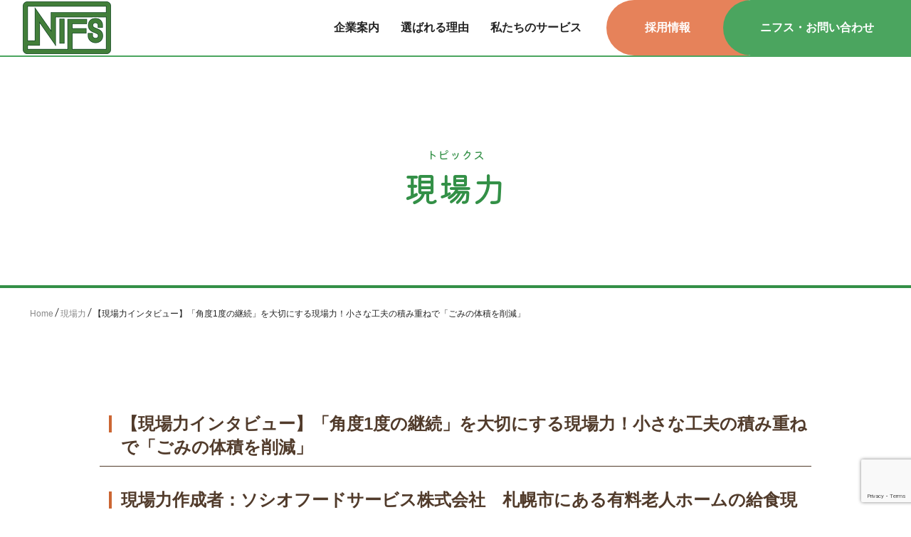

--- FILE ---
content_type: text/html; charset=UTF-8
request_url: https://sociofs.com/20230207/
body_size: 52502
content:
<!doctype html>
<!-- <html dir="ltr" lang="ja" prefix="og: https://ogp.me/ns#" class="no-js"> -->
<html dir="ltr" lang="ja" prefix="og: https://ogp.me/ns#">
<head>
<meta charset="UTF-8">

<link href="//www.google-analytics.com" rel="dns-prefetch">
<link href="https://sociofs.com/wp-content/themes/SOSIOFOOD_THEME/img/icons/favicon.svg" rel="shortcut icon">
<link href="https://sociofs.com/wp-content/themes/SOSIOFOOD_THEME/img/icons/favicon.svg" rel="apple-touch-icon-precomposed">
<meta http-equiv="X-UA-Compatible" content="IE=edge,chrome=1">
<meta name="viewport" content="width=device-width, initial-scale=1.0">
<link rel="stylesheet" href="https://sociofs.com/wp-content/themes/SOSIOFOOD_THEME/css/ress.css">
<link rel="stylesheet" href="https://sociofs.com/wp-content/themes/SOSIOFOOD_THEME/css/header_footer.css">
<link rel="stylesheet" href="https://sociofs.com/wp-content/themes/SOSIOFOOD_THEME/css/main.css">
<link rel="stylesheet" href="https://sociofs.com/wp-content/themes/SOSIOFOOD_THEME/css/layout.css">
<link rel="stylesheet" href="https://sociofs.com/wp-content/themes/SOSIOFOOD_THEME/css/decoration.css">
<link rel="stylesheet" href="https://sociofs.com/wp-content/themes/SOSIOFOOD_THEME/css/template.css">
<link rel="stylesheet" href="https://sociofs.com/wp-content/themes/SOSIOFOOD_THEME/css/single.css">
<link rel="stylesheet" href="https://sociofs.com/wp-content/themes/SOSIOFOOD_THEME/css/archive.css">
<link rel="stylesheet" type="text/css" href="https://sociofs.com/wp-content/themes/SOSIOFOOD_THEME/slick/slick.css"/>
<link rel="stylesheet" type="text/css" href="https://sociofs.com/wp-content/themes/SOSIOFOOD_THEME/slick/slick-theme.css"/>
<link href="https://unpkg.com/aos@2.3.1/dist/aos.css" rel="stylesheet">
	<link rel="stylesheet" href="https://sociofs.com/wp-content/themes/SOSIOFOOD_THEME/style.css">
	<style>img:is([sizes="auto" i], [sizes^="auto," i]) { contain-intrinsic-size: 3000px 1500px }</style>
	
		<!-- All in One SEO 4.7.9.1 - aioseo.com -->
		<title>【現場力インタビュー】「角度1度の継続」を大切にする現場力！小さな工夫の積み重ねで「ごみの体積を削減」 | 給食委託会社｜ソシオフードサービス株式会社</title>
	<meta name="description" content="現場力作成者：ソシオフードサービス株式会社 札幌市にある有料老人ホームの給食現場 横田よこた 真也し" />
	<meta name="robots" content="max-image-preview:large" />
	<meta name="author" content="sosio_food_sg"/>
	<link rel="canonical" href="https://sociofs.com/20230207/" />
	<meta name="generator" content="All in One SEO (AIOSEO) 4.7.9.1" />
		<meta property="og:locale" content="ja_JP" />
		<meta property="og:site_name" content="給食委託会社｜ソシオフードサービス株式会社 | 【給食委託会社】ソシオフードサービスは、病院・福祉施設・保育園・社員食堂などの給食委託を請け負っております。給食委託や業者の見直しでお困りのことがあればソシオ―フードサービスにご相談下さい。" />
		<meta property="og:type" content="article" />
		<meta property="og:title" content="【現場力インタビュー】「角度1度の継続」を大切にする現場力！小さな工夫の積み重ねで「ごみの体積を削減」 | 給食委託会社｜ソシオフードサービス株式会社" />
		<meta property="og:description" content="現場力作成者：ソシオフードサービス株式会社 札幌市にある有料老人ホームの給食現場 横田よこた 真也し" />
		<meta property="og:url" content="https://sociofs.com/20230207/" />
		<meta property="og:image" content="https://sociofs.com/wp-content/uploads/2023/02/c968cf15ebb160c7914286b1f45f128a.jpg" />
		<meta property="og:image:secure_url" content="https://sociofs.com/wp-content/uploads/2023/02/c968cf15ebb160c7914286b1f45f128a.jpg" />
		<meta property="og:image:width" content="600" />
		<meta property="og:image:height" content="420" />
		<meta property="article:published_time" content="2023-02-07T01:42:24+00:00" />
		<meta property="article:modified_time" content="2024-08-08T05:41:20+00:00" />
		<meta name="twitter:card" content="summary_large_image" />
		<meta name="twitter:title" content="【現場力インタビュー】「角度1度の継続」を大切にする現場力！小さな工夫の積み重ねで「ごみの体積を削減」 | 給食委託会社｜ソシオフードサービス株式会社" />
		<meta name="twitter:description" content="現場力作成者：ソシオフードサービス株式会社 札幌市にある有料老人ホームの給食現場 横田よこた 真也し" />
		<meta name="twitter:image" content="https://sociofs.com/wp-content/uploads/2023/02/c968cf15ebb160c7914286b1f45f128a.jpg" />
		<script type="application/ld+json" class="aioseo-schema">
			{"@context":"https:\/\/schema.org","@graph":[{"@type":"BlogPosting","@id":"https:\/\/sociofs.com\/20230207\/#blogposting","name":"\u3010\u73fe\u5834\u529b\u30a4\u30f3\u30bf\u30d3\u30e5\u30fc\u3011\u300c\u89d2\u5ea61\u5ea6\u306e\u7d99\u7d9a\u300d\u3092\u5927\u5207\u306b\u3059\u308b\u73fe\u5834\u529b\uff01\u5c0f\u3055\u306a\u5de5\u592b\u306e\u7a4d\u307f\u91cd\u306d\u3067\u300c\u3054\u307f\u306e\u4f53\u7a4d\u3092\u524a\u6e1b\u300d | \u7d66\u98df\u59d4\u8a17\u4f1a\u793e\uff5c\u30bd\u30b7\u30aa\u30d5\u30fc\u30c9\u30b5\u30fc\u30d3\u30b9\u682a\u5f0f\u4f1a\u793e","headline":"\u3010\u73fe\u5834\u529b\u30a4\u30f3\u30bf\u30d3\u30e5\u30fc\u3011\u300c\u89d2\u5ea61\u5ea6\u306e\u7d99\u7d9a\u300d\u3092\u5927\u5207\u306b\u3059\u308b\u73fe\u5834\u529b\uff01\u5c0f\u3055\u306a\u5de5\u592b\u306e\u7a4d\u307f\u91cd\u306d\u3067\u300c\u3054\u307f\u306e\u4f53\u7a4d\u3092\u524a\u6e1b\u300d","author":{"@id":"https:\/\/sociofs.com\/author\/sosio_food_sg\/#author"},"publisher":{"@id":"https:\/\/sociofs.com\/#organization"},"image":{"@type":"ImageObject","url":"https:\/\/sociofs.com\/wp-content\/uploads\/2023\/02\/c968cf15ebb160c7914286b1f45f128a.jpg","width":600,"height":420},"datePublished":"2023-02-07T10:42:24+09:00","dateModified":"2024-08-08T14:41:20+09:00","inLanguage":"ja","mainEntityOfPage":{"@id":"https:\/\/sociofs.com\/20230207\/#webpage"},"isPartOf":{"@id":"https:\/\/sociofs.com\/20230207\/#webpage"},"articleSection":"\u73fe\u5834\u529b"},{"@type":"BreadcrumbList","@id":"https:\/\/sociofs.com\/20230207\/#breadcrumblist","itemListElement":[{"@type":"ListItem","@id":"https:\/\/sociofs.com\/#listItem","position":1,"name":"\u5bb6","item":"https:\/\/sociofs.com\/","nextItem":{"@type":"ListItem","@id":"https:\/\/sociofs.com\/20230207\/#listItem","name":"\u3010\u73fe\u5834\u529b\u30a4\u30f3\u30bf\u30d3\u30e5\u30fc\u3011\u300c\u89d2\u5ea61\u5ea6\u306e\u7d99\u7d9a\u300d\u3092\u5927\u5207\u306b\u3059\u308b\u73fe\u5834\u529b\uff01\u5c0f\u3055\u306a\u5de5\u592b\u306e\u7a4d\u307f\u91cd\u306d\u3067\u300c\u3054\u307f\u306e\u4f53\u7a4d\u3092\u524a\u6e1b\u300d"}},{"@type":"ListItem","@id":"https:\/\/sociofs.com\/20230207\/#listItem","position":2,"name":"\u3010\u73fe\u5834\u529b\u30a4\u30f3\u30bf\u30d3\u30e5\u30fc\u3011\u300c\u89d2\u5ea61\u5ea6\u306e\u7d99\u7d9a\u300d\u3092\u5927\u5207\u306b\u3059\u308b\u73fe\u5834\u529b\uff01\u5c0f\u3055\u306a\u5de5\u592b\u306e\u7a4d\u307f\u91cd\u306d\u3067\u300c\u3054\u307f\u306e\u4f53\u7a4d\u3092\u524a\u6e1b\u300d","previousItem":{"@type":"ListItem","@id":"https:\/\/sociofs.com\/#listItem","name":"\u5bb6"}}]},{"@type":"Organization","@id":"https:\/\/sociofs.com\/#organization","name":"\u7d66\u98df\u59d4\u8a17\uff5c\u30bd\u30b7\u30aa\u30d5\u30fc\u30c9\u30b5\u30fc\u30d3\u30b9\u682a\u5f0f\u4f1a\u793e\uff08\u65e7\u30cf\u30ac\u30af\u30ec\u30d5\u30fc\u30c9\uff09","description":"\u3010\u7d66\u98df\u59d4\u8a17\u4f1a\u793e\u3011\u30bd\u30b7\u30aa\u30d5\u30fc\u30c9\u30b5\u30fc\u30d3\u30b9\u306f\u3001\u75c5\u9662\u30fb\u798f\u7949\u65bd\u8a2d\u30fb\u4fdd\u80b2\u5712\u30fb\u793e\u54e1\u98df\u5802\u306a\u3069\u306e\u7d66\u98df\u59d4\u8a17\u3092\u8acb\u3051\u8ca0\u3063\u3066\u304a\u308a\u307e\u3059\u3002\u7d66\u98df\u59d4\u8a17\u3084\u696d\u8005\u306e\u898b\u76f4\u3057\u3067\u304a\u56f0\u308a\u306e\u3053\u3068\u304c\u3042\u308c\u3070\u30bd\u30b7\u30aa\u2015\u30d5\u30fc\u30c9\u30b5\u30fc\u30d3\u30b9\u306b\u3054\u76f8\u8ac7\u4e0b\u3055\u3044\u3002","url":"https:\/\/sociofs.com\/","telephone":"+81120217222"},{"@type":"Person","@id":"https:\/\/sociofs.com\/author\/sosio_food_sg\/#author","url":"https:\/\/sociofs.com\/author\/sosio_food_sg\/","name":"sosio_food_sg","image":{"@type":"ImageObject","@id":"https:\/\/sociofs.com\/20230207\/#authorImage","url":"https:\/\/secure.gravatar.com\/avatar\/c2b06ae950033b392998ada50767b50e?s=96&d=mm&r=g","width":96,"height":96,"caption":"sosio_food_sg"}},{"@type":"WebPage","@id":"https:\/\/sociofs.com\/20230207\/#webpage","url":"https:\/\/sociofs.com\/20230207\/","name":"\u3010\u73fe\u5834\u529b\u30a4\u30f3\u30bf\u30d3\u30e5\u30fc\u3011\u300c\u89d2\u5ea61\u5ea6\u306e\u7d99\u7d9a\u300d\u3092\u5927\u5207\u306b\u3059\u308b\u73fe\u5834\u529b\uff01\u5c0f\u3055\u306a\u5de5\u592b\u306e\u7a4d\u307f\u91cd\u306d\u3067\u300c\u3054\u307f\u306e\u4f53\u7a4d\u3092\u524a\u6e1b\u300d | \u7d66\u98df\u59d4\u8a17\u4f1a\u793e\uff5c\u30bd\u30b7\u30aa\u30d5\u30fc\u30c9\u30b5\u30fc\u30d3\u30b9\u682a\u5f0f\u4f1a\u793e","description":"\u73fe\u5834\u529b\u4f5c\u6210\u8005\uff1a\u30bd\u30b7\u30aa\u30d5\u30fc\u30c9\u30b5\u30fc\u30d3\u30b9\u682a\u5f0f\u4f1a\u793e \u672d\u5e4c\u5e02\u306b\u3042\u308b\u6709\u6599\u8001\u4eba\u30db\u30fc\u30e0\u306e\u7d66\u98df\u73fe\u5834 \u6a2a\u7530\u3088\u3053\u305f \u771f\u4e5f\u3057","inLanguage":"ja","isPartOf":{"@id":"https:\/\/sociofs.com\/#website"},"breadcrumb":{"@id":"https:\/\/sociofs.com\/20230207\/#breadcrumblist"},"author":{"@id":"https:\/\/sociofs.com\/author\/sosio_food_sg\/#author"},"creator":{"@id":"https:\/\/sociofs.com\/author\/sosio_food_sg\/#author"},"image":{"@type":"ImageObject","url":"https:\/\/sociofs.com\/wp-content\/uploads\/2023\/02\/c968cf15ebb160c7914286b1f45f128a.jpg","@id":"https:\/\/sociofs.com\/20230207\/#mainImage","width":600,"height":420},"primaryImageOfPage":{"@id":"https:\/\/sociofs.com\/20230207\/#mainImage"},"datePublished":"2023-02-07T10:42:24+09:00","dateModified":"2024-08-08T14:41:20+09:00"},{"@type":"WebSite","@id":"https:\/\/sociofs.com\/#website","url":"https:\/\/sociofs.com\/","name":"\u7d66\u98df\u59d4\u8a17\u4f1a\u793e\uff5c\u30bd\u30b7\u30aa\u30d5\u30fc\u30c9\u30b5\u30fc\u30d3\u30b9\u682a\u5f0f\u4f1a\u793e","description":"\u3010\u7d66\u98df\u59d4\u8a17\u4f1a\u793e\u3011\u30bd\u30b7\u30aa\u30d5\u30fc\u30c9\u30b5\u30fc\u30d3\u30b9\u306f\u3001\u75c5\u9662\u30fb\u798f\u7949\u65bd\u8a2d\u30fb\u4fdd\u80b2\u5712\u30fb\u793e\u54e1\u98df\u5802\u306a\u3069\u306e\u7d66\u98df\u59d4\u8a17\u3092\u8acb\u3051\u8ca0\u3063\u3066\u304a\u308a\u307e\u3059\u3002\u7d66\u98df\u59d4\u8a17\u3084\u696d\u8005\u306e\u898b\u76f4\u3057\u3067\u304a\u56f0\u308a\u306e\u3053\u3068\u304c\u3042\u308c\u3070\u30bd\u30b7\u30aa\u2015\u30d5\u30fc\u30c9\u30b5\u30fc\u30d3\u30b9\u306b\u3054\u76f8\u8ac7\u4e0b\u3055\u3044\u3002","inLanguage":"ja","publisher":{"@id":"https:\/\/sociofs.com\/#organization"}}]}
		</script>
		<!-- All in One SEO -->

<link rel="alternate" type="application/rss+xml" title="給食委託会社｜ソシオフードサービス株式会社 &raquo; 【現場力インタビュー】「角度1度の継続」を大切にする現場力！小さな工夫の積み重ねで「ごみの体積を削減」 のコメントのフィード" href="https://sociofs.com/20230207/feed/" />
		<!-- This site uses the Google Analytics by MonsterInsights plugin v9.3.0 - Using Analytics tracking - https://www.monsterinsights.com/ -->
		<!-- Note: MonsterInsights is not currently configured on this site. The site owner needs to authenticate with Google Analytics in the MonsterInsights settings panel. -->
					<!-- No tracking code set -->
				<!-- / Google Analytics by MonsterInsights -->
		<script type="text/javascript">
/* <![CDATA[ */
window._wpemojiSettings = {"baseUrl":"https:\/\/s.w.org\/images\/core\/emoji\/15.0.3\/72x72\/","ext":".png","svgUrl":"https:\/\/s.w.org\/images\/core\/emoji\/15.0.3\/svg\/","svgExt":".svg","source":{"concatemoji":"https:\/\/sociofs.com\/wp-includes\/js\/wp-emoji-release.min.js?ver=6.7.4"}};
/*! This file is auto-generated */
!function(i,n){var o,s,e;function c(e){try{var t={supportTests:e,timestamp:(new Date).valueOf()};sessionStorage.setItem(o,JSON.stringify(t))}catch(e){}}function p(e,t,n){e.clearRect(0,0,e.canvas.width,e.canvas.height),e.fillText(t,0,0);var t=new Uint32Array(e.getImageData(0,0,e.canvas.width,e.canvas.height).data),r=(e.clearRect(0,0,e.canvas.width,e.canvas.height),e.fillText(n,0,0),new Uint32Array(e.getImageData(0,0,e.canvas.width,e.canvas.height).data));return t.every(function(e,t){return e===r[t]})}function u(e,t,n){switch(t){case"flag":return n(e,"\ud83c\udff3\ufe0f\u200d\u26a7\ufe0f","\ud83c\udff3\ufe0f\u200b\u26a7\ufe0f")?!1:!n(e,"\ud83c\uddfa\ud83c\uddf3","\ud83c\uddfa\u200b\ud83c\uddf3")&&!n(e,"\ud83c\udff4\udb40\udc67\udb40\udc62\udb40\udc65\udb40\udc6e\udb40\udc67\udb40\udc7f","\ud83c\udff4\u200b\udb40\udc67\u200b\udb40\udc62\u200b\udb40\udc65\u200b\udb40\udc6e\u200b\udb40\udc67\u200b\udb40\udc7f");case"emoji":return!n(e,"\ud83d\udc26\u200d\u2b1b","\ud83d\udc26\u200b\u2b1b")}return!1}function f(e,t,n){var r="undefined"!=typeof WorkerGlobalScope&&self instanceof WorkerGlobalScope?new OffscreenCanvas(300,150):i.createElement("canvas"),a=r.getContext("2d",{willReadFrequently:!0}),o=(a.textBaseline="top",a.font="600 32px Arial",{});return e.forEach(function(e){o[e]=t(a,e,n)}),o}function t(e){var t=i.createElement("script");t.src=e,t.defer=!0,i.head.appendChild(t)}"undefined"!=typeof Promise&&(o="wpEmojiSettingsSupports",s=["flag","emoji"],n.supports={everything:!0,everythingExceptFlag:!0},e=new Promise(function(e){i.addEventListener("DOMContentLoaded",e,{once:!0})}),new Promise(function(t){var n=function(){try{var e=JSON.parse(sessionStorage.getItem(o));if("object"==typeof e&&"number"==typeof e.timestamp&&(new Date).valueOf()<e.timestamp+604800&&"object"==typeof e.supportTests)return e.supportTests}catch(e){}return null}();if(!n){if("undefined"!=typeof Worker&&"undefined"!=typeof OffscreenCanvas&&"undefined"!=typeof URL&&URL.createObjectURL&&"undefined"!=typeof Blob)try{var e="postMessage("+f.toString()+"("+[JSON.stringify(s),u.toString(),p.toString()].join(",")+"));",r=new Blob([e],{type:"text/javascript"}),a=new Worker(URL.createObjectURL(r),{name:"wpTestEmojiSupports"});return void(a.onmessage=function(e){c(n=e.data),a.terminate(),t(n)})}catch(e){}c(n=f(s,u,p))}t(n)}).then(function(e){for(var t in e)n.supports[t]=e[t],n.supports.everything=n.supports.everything&&n.supports[t],"flag"!==t&&(n.supports.everythingExceptFlag=n.supports.everythingExceptFlag&&n.supports[t]);n.supports.everythingExceptFlag=n.supports.everythingExceptFlag&&!n.supports.flag,n.DOMReady=!1,n.readyCallback=function(){n.DOMReady=!0}}).then(function(){return e}).then(function(){var e;n.supports.everything||(n.readyCallback(),(e=n.source||{}).concatemoji?t(e.concatemoji):e.wpemoji&&e.twemoji&&(t(e.twemoji),t(e.wpemoji)))}))}((window,document),window._wpemojiSettings);
/* ]]> */
</script>
<style id='wp-emoji-styles-inline-css' type='text/css'>

	img.wp-smiley, img.emoji {
		display: inline !important;
		border: none !important;
		box-shadow: none !important;
		height: 1em !important;
		width: 1em !important;
		margin: 0 0.07em !important;
		vertical-align: -0.1em !important;
		background: none !important;
		padding: 0 !important;
	}
</style>
<link rel='stylesheet' id='wp-block-library-css' href='https://sociofs.com/wp-includes/css/dist/block-library/style.min.css?ver=6.7.4' type='text/css' media='all' />
<style id='classic-theme-styles-inline-css' type='text/css'>
/*! This file is auto-generated */
.wp-block-button__link{color:#fff;background-color:#32373c;border-radius:9999px;box-shadow:none;text-decoration:none;padding:calc(.667em + 2px) calc(1.333em + 2px);font-size:1.125em}.wp-block-file__button{background:#32373c;color:#fff;text-decoration:none}
</style>
<style id='global-styles-inline-css' type='text/css'>
:root{--wp--preset--aspect-ratio--square: 1;--wp--preset--aspect-ratio--4-3: 4/3;--wp--preset--aspect-ratio--3-4: 3/4;--wp--preset--aspect-ratio--3-2: 3/2;--wp--preset--aspect-ratio--2-3: 2/3;--wp--preset--aspect-ratio--16-9: 16/9;--wp--preset--aspect-ratio--9-16: 9/16;--wp--preset--color--black: #000000;--wp--preset--color--cyan-bluish-gray: #abb8c3;--wp--preset--color--white: #ffffff;--wp--preset--color--pale-pink: #f78da7;--wp--preset--color--vivid-red: #cf2e2e;--wp--preset--color--luminous-vivid-orange: #ff6900;--wp--preset--color--luminous-vivid-amber: #fcb900;--wp--preset--color--light-green-cyan: #7bdcb5;--wp--preset--color--vivid-green-cyan: #00d084;--wp--preset--color--pale-cyan-blue: #8ed1fc;--wp--preset--color--vivid-cyan-blue: #0693e3;--wp--preset--color--vivid-purple: #9b51e0;--wp--preset--gradient--vivid-cyan-blue-to-vivid-purple: linear-gradient(135deg,rgba(6,147,227,1) 0%,rgb(155,81,224) 100%);--wp--preset--gradient--light-green-cyan-to-vivid-green-cyan: linear-gradient(135deg,rgb(122,220,180) 0%,rgb(0,208,130) 100%);--wp--preset--gradient--luminous-vivid-amber-to-luminous-vivid-orange: linear-gradient(135deg,rgba(252,185,0,1) 0%,rgba(255,105,0,1) 100%);--wp--preset--gradient--luminous-vivid-orange-to-vivid-red: linear-gradient(135deg,rgba(255,105,0,1) 0%,rgb(207,46,46) 100%);--wp--preset--gradient--very-light-gray-to-cyan-bluish-gray: linear-gradient(135deg,rgb(238,238,238) 0%,rgb(169,184,195) 100%);--wp--preset--gradient--cool-to-warm-spectrum: linear-gradient(135deg,rgb(74,234,220) 0%,rgb(151,120,209) 20%,rgb(207,42,186) 40%,rgb(238,44,130) 60%,rgb(251,105,98) 80%,rgb(254,248,76) 100%);--wp--preset--gradient--blush-light-purple: linear-gradient(135deg,rgb(255,206,236) 0%,rgb(152,150,240) 100%);--wp--preset--gradient--blush-bordeaux: linear-gradient(135deg,rgb(254,205,165) 0%,rgb(254,45,45) 50%,rgb(107,0,62) 100%);--wp--preset--gradient--luminous-dusk: linear-gradient(135deg,rgb(255,203,112) 0%,rgb(199,81,192) 50%,rgb(65,88,208) 100%);--wp--preset--gradient--pale-ocean: linear-gradient(135deg,rgb(255,245,203) 0%,rgb(182,227,212) 50%,rgb(51,167,181) 100%);--wp--preset--gradient--electric-grass: linear-gradient(135deg,rgb(202,248,128) 0%,rgb(113,206,126) 100%);--wp--preset--gradient--midnight: linear-gradient(135deg,rgb(2,3,129) 0%,rgb(40,116,252) 100%);--wp--preset--font-size--small: 13px;--wp--preset--font-size--medium: 20px;--wp--preset--font-size--large: 36px;--wp--preset--font-size--x-large: 42px;--wp--preset--spacing--20: 0.44rem;--wp--preset--spacing--30: 0.67rem;--wp--preset--spacing--40: 1rem;--wp--preset--spacing--50: 1.5rem;--wp--preset--spacing--60: 2.25rem;--wp--preset--spacing--70: 3.38rem;--wp--preset--spacing--80: 5.06rem;--wp--preset--shadow--natural: 6px 6px 9px rgba(0, 0, 0, 0.2);--wp--preset--shadow--deep: 12px 12px 50px rgba(0, 0, 0, 0.4);--wp--preset--shadow--sharp: 6px 6px 0px rgba(0, 0, 0, 0.2);--wp--preset--shadow--outlined: 6px 6px 0px -3px rgba(255, 255, 255, 1), 6px 6px rgba(0, 0, 0, 1);--wp--preset--shadow--crisp: 6px 6px 0px rgba(0, 0, 0, 1);}:where(.is-layout-flex){gap: 0.5em;}:where(.is-layout-grid){gap: 0.5em;}body .is-layout-flex{display: flex;}.is-layout-flex{flex-wrap: wrap;align-items: center;}.is-layout-flex > :is(*, div){margin: 0;}body .is-layout-grid{display: grid;}.is-layout-grid > :is(*, div){margin: 0;}:where(.wp-block-columns.is-layout-flex){gap: 2em;}:where(.wp-block-columns.is-layout-grid){gap: 2em;}:where(.wp-block-post-template.is-layout-flex){gap: 1.25em;}:where(.wp-block-post-template.is-layout-grid){gap: 1.25em;}.has-black-color{color: var(--wp--preset--color--black) !important;}.has-cyan-bluish-gray-color{color: var(--wp--preset--color--cyan-bluish-gray) !important;}.has-white-color{color: var(--wp--preset--color--white) !important;}.has-pale-pink-color{color: var(--wp--preset--color--pale-pink) !important;}.has-vivid-red-color{color: var(--wp--preset--color--vivid-red) !important;}.has-luminous-vivid-orange-color{color: var(--wp--preset--color--luminous-vivid-orange) !important;}.has-luminous-vivid-amber-color{color: var(--wp--preset--color--luminous-vivid-amber) !important;}.has-light-green-cyan-color{color: var(--wp--preset--color--light-green-cyan) !important;}.has-vivid-green-cyan-color{color: var(--wp--preset--color--vivid-green-cyan) !important;}.has-pale-cyan-blue-color{color: var(--wp--preset--color--pale-cyan-blue) !important;}.has-vivid-cyan-blue-color{color: var(--wp--preset--color--vivid-cyan-blue) !important;}.has-vivid-purple-color{color: var(--wp--preset--color--vivid-purple) !important;}.has-black-background-color{background-color: var(--wp--preset--color--black) !important;}.has-cyan-bluish-gray-background-color{background-color: var(--wp--preset--color--cyan-bluish-gray) !important;}.has-white-background-color{background-color: var(--wp--preset--color--white) !important;}.has-pale-pink-background-color{background-color: var(--wp--preset--color--pale-pink) !important;}.has-vivid-red-background-color{background-color: var(--wp--preset--color--vivid-red) !important;}.has-luminous-vivid-orange-background-color{background-color: var(--wp--preset--color--luminous-vivid-orange) !important;}.has-luminous-vivid-amber-background-color{background-color: var(--wp--preset--color--luminous-vivid-amber) !important;}.has-light-green-cyan-background-color{background-color: var(--wp--preset--color--light-green-cyan) !important;}.has-vivid-green-cyan-background-color{background-color: var(--wp--preset--color--vivid-green-cyan) !important;}.has-pale-cyan-blue-background-color{background-color: var(--wp--preset--color--pale-cyan-blue) !important;}.has-vivid-cyan-blue-background-color{background-color: var(--wp--preset--color--vivid-cyan-blue) !important;}.has-vivid-purple-background-color{background-color: var(--wp--preset--color--vivid-purple) !important;}.has-black-border-color{border-color: var(--wp--preset--color--black) !important;}.has-cyan-bluish-gray-border-color{border-color: var(--wp--preset--color--cyan-bluish-gray) !important;}.has-white-border-color{border-color: var(--wp--preset--color--white) !important;}.has-pale-pink-border-color{border-color: var(--wp--preset--color--pale-pink) !important;}.has-vivid-red-border-color{border-color: var(--wp--preset--color--vivid-red) !important;}.has-luminous-vivid-orange-border-color{border-color: var(--wp--preset--color--luminous-vivid-orange) !important;}.has-luminous-vivid-amber-border-color{border-color: var(--wp--preset--color--luminous-vivid-amber) !important;}.has-light-green-cyan-border-color{border-color: var(--wp--preset--color--light-green-cyan) !important;}.has-vivid-green-cyan-border-color{border-color: var(--wp--preset--color--vivid-green-cyan) !important;}.has-pale-cyan-blue-border-color{border-color: var(--wp--preset--color--pale-cyan-blue) !important;}.has-vivid-cyan-blue-border-color{border-color: var(--wp--preset--color--vivid-cyan-blue) !important;}.has-vivid-purple-border-color{border-color: var(--wp--preset--color--vivid-purple) !important;}.has-vivid-cyan-blue-to-vivid-purple-gradient-background{background: var(--wp--preset--gradient--vivid-cyan-blue-to-vivid-purple) !important;}.has-light-green-cyan-to-vivid-green-cyan-gradient-background{background: var(--wp--preset--gradient--light-green-cyan-to-vivid-green-cyan) !important;}.has-luminous-vivid-amber-to-luminous-vivid-orange-gradient-background{background: var(--wp--preset--gradient--luminous-vivid-amber-to-luminous-vivid-orange) !important;}.has-luminous-vivid-orange-to-vivid-red-gradient-background{background: var(--wp--preset--gradient--luminous-vivid-orange-to-vivid-red) !important;}.has-very-light-gray-to-cyan-bluish-gray-gradient-background{background: var(--wp--preset--gradient--very-light-gray-to-cyan-bluish-gray) !important;}.has-cool-to-warm-spectrum-gradient-background{background: var(--wp--preset--gradient--cool-to-warm-spectrum) !important;}.has-blush-light-purple-gradient-background{background: var(--wp--preset--gradient--blush-light-purple) !important;}.has-blush-bordeaux-gradient-background{background: var(--wp--preset--gradient--blush-bordeaux) !important;}.has-luminous-dusk-gradient-background{background: var(--wp--preset--gradient--luminous-dusk) !important;}.has-pale-ocean-gradient-background{background: var(--wp--preset--gradient--pale-ocean) !important;}.has-electric-grass-gradient-background{background: var(--wp--preset--gradient--electric-grass) !important;}.has-midnight-gradient-background{background: var(--wp--preset--gradient--midnight) !important;}.has-small-font-size{font-size: var(--wp--preset--font-size--small) !important;}.has-medium-font-size{font-size: var(--wp--preset--font-size--medium) !important;}.has-large-font-size{font-size: var(--wp--preset--font-size--large) !important;}.has-x-large-font-size{font-size: var(--wp--preset--font-size--x-large) !important;}
:where(.wp-block-post-template.is-layout-flex){gap: 1.25em;}:where(.wp-block-post-template.is-layout-grid){gap: 1.25em;}
:where(.wp-block-columns.is-layout-flex){gap: 2em;}:where(.wp-block-columns.is-layout-grid){gap: 2em;}
:root :where(.wp-block-pullquote){font-size: 1.5em;line-height: 1.6;}
</style>
<link rel='stylesheet' id='contact-form-7-css' href='https://sociofs.com/wp-content/plugins/contact-form-7/includes/css/styles.css?ver=6.0.4' type='text/css' media='all' />
<link rel="https://api.w.org/" href="https://sociofs.com/wp-json/" /><link rel="alternate" title="JSON" type="application/json" href="https://sociofs.com/wp-json/wp/v2/posts/5125" /><link rel="EditURI" type="application/rsd+xml" title="RSD" href="https://sociofs.com/xmlrpc.php?rsd" />
<meta name="generator" content="WordPress 6.7.4" />
<link rel='shortlink' href='https://sociofs.com/?p=5125' />
<link rel="alternate" title="oEmbed (JSON)" type="application/json+oembed" href="https://sociofs.com/wp-json/oembed/1.0/embed?url=https%3A%2F%2Fsociofs.com%2F20230207%2F" />
<link rel="alternate" title="oEmbed (XML)" type="text/xml+oembed" href="https://sociofs.com/wp-json/oembed/1.0/embed?url=https%3A%2F%2Fsociofs.com%2F20230207%2F&#038;format=xml" />
<style type="text/css">.broken_link, a.broken_link {
	text-decoration: line-through;
}</style>		<style type="text/css" id="wp-custom-css">
			.aligncenter {
    clear: both;
    display: block;
    margin: 0 auto;
}

.corporate5 {
  background: url('/wp-content/uploads/2024/11/4_small.jpg') no-repeat right;
}

.r1{
    background: url('https://sociofs.com/wp-content/uploads/2024/11/training_small.jpg') no-repeat left;
}
.excellence_training__page{
    background: url('https://sociofs.com/wp-content/uploads/2024/11/training_top.png') no-repeat;
    background-size: 100% !important;
}
@media screen and (max-width: 768px) {
	.corporate5,.r1{
		background:none;
	}
}		</style>
		
<!-- Google Tag Manager -->
<script>(function(w,d,s,l,i){w[l]=w[l]||[];w[l].push({'gtm.start':
new Date().getTime(),event:'gtm.js'});var f=d.getElementsByTagName(s)[0],
j=d.createElement(s),dl=l!='dataLayer'?'&l='+l:'';j.async=true;j.src=
'https://www.googletagmanager.com/gtm.js?id='+i+dl;f.parentNode.insertBefore(j,f);
})(window,document,'script','dataLayer','GTM-55CXC96');</script>
<!-- End Google Tag Manager -->	

	
<!-- Global site tag (gtag.js) - Google Analytics -->
<script async src="https://www.googletagmanager.com/gtag/js?id=G-X6NDKDNKWG"></script>
<script>
  window.dataLayer = window.dataLayer || [];
  function gtag(){dataLayer.push(arguments);}
  gtag('js', new Date());

  gtag('config', 'G-X6NDKDNKWG');
</script>	
	
	
<!-- Begin Mieruca Embed Code -->
<script type="text/javascript" id="mierucajs">
window.__fid = window.__fid || [];__fid.push([372847785]);
(function() {
function mieruca(){if(typeof window.__fjsld != "undefined") return; window.__fjsld = 1; var fjs = document.createElement('script'); fjs.type = 'text/javascript'; fjs.async = true; fjs.id = "fjssync"; var timestamp = new Date;fjs.src = ('https:' == document.location.protocol ? 'https' : 'http') + '://hm.mieru-ca.com/service/js/mieruca-hm.js?v='+ timestamp.getTime(); var x = document.getElementsByTagName('script')[0]; x.parentNode.insertBefore(fjs, x); };
setTimeout(mieruca, 500); document.readyState != "complete" ? (window.attachEvent ? window.attachEvent("onload", mieruca) : window.addEventListener("load", mieruca, false)) : mieruca();
})();
</script>
<!-- End Mieruca Embed Code -->	

<script async src="https://s.yimg.jp/images/listing/tool/cv/ytag.js"></script>
<script>
window.yjDataLayer = window.yjDataLayer || [];
function ytag() { yjDataLayer.push(arguments); }
ytag({
  "type":"yss_retargeting",
  "config": {
    "yahoo_ss_retargeting_id": "1001225326",
    "yahoo_sstag_custom_params": {
    }
  }
});
</script>	
	
<script id="_bownow_ts">
var _bownow_ts = document.createElement('script');
_bownow_ts.charset = 'utf-8';
_bownow_ts.src = 'https://contents.bownow.jp/js/UTC_fd827a766b96f2e5a6dc/trace.js';
document.getElementsByTagName('head')[0].appendChild(_bownow_ts);
</script>	
	
</head>
<body id="top" class="post-template-default single single-post postid-5125 single-format-standard">
	
<!-- Google Tag Manager (noscript) -->
<noscript><iframe src="https://www.googletagmanager.com/ns.html?id=GTM-55CXC96"
height="0" width="0" style="display:none;visibility:hidden"></iframe></noscript>
<!-- End Google Tag Manager (noscript) -->	
	
<header>
  <div class="logo">
	  
	      <a href="https://sociofs.com">
    <img src="https://sociofs.com/wp-content/themes/SOSIOFOOD_THEME/img/common/nifs_logo.png" alt="給食委託会社　ニフス">
  </a>
	  
   
  </div>
  <div class="menu_btn">
    <div class="">
      <span></span>
      <span></span>
      <span></span>
    </div>
    <p>MENU</p>
    <p class="close">CLOSE</p>
  </div>
  <nav>
    <ul>
      <li class="hover_menu">
        <div class="link btn">
          <a href="https://sociofs.com/company/"><span>企業案内</span></a>
        </div>
        <div class="menu">
          <ul>
            <li>
              <a href="https://sociofs.com/company/mind/">
              <span>私たちの想い</span>
            </a>
            </li>
            <li>
              <a href="https://sociofs.com/company/features/">
              <span>選ばれる理由</span>
            </a>
            </li>
            <li>
              <a href="https://sociofs.com/company/outline/">
              <span>会社概要</span>
            </a>
            </li>
          </ul>
        </div>
      </li>
      <li class="hover_menu">
        <div class="link btn">
           <a href="https://sociofs.com/company/features/"><span>選ばれる理由</span></a>
        </div>
        <div class="menu">
          <ul>
            <li>
              <a href="https://sociofs.com/company/features/suggestion/">
              <span>柔軟に対応する提案力</span>
            </a>
            </li>
            <li>
              <a href="https://sociofs.com/company/features/safety-management/">
              <span>徹底した安全管理</span>
            </a>
            </li>
            <li>
              <a href="https://sociofs.com/company/features/support/">
              <span>充実したサポート体制</span>
            </a>
            </li>
            <li>
              <a href="https://sociofs.com/recruit/training/">
              <span>優秀な人材育成</span>
            </a>
            </li>
          </ul>
        </div>
      </li>
      <li class="hover_menu">
        <div class="link btn">
          <a href="https://sociofs.com/service/"><span>私たちのサービス</span></a>
        </div>
        <div class="menu">
          <ul>
            <li>
              <a href="https://sociofs.com/service/welfare/">
              <span>高齢者介護施設<br>・有料老人ホーム給食</span>
            </a>
            </li>
            <li>
              <a href="https://sociofs.com/service/hospital/">
              <span>病院給食・産科給食</span>
            </a>
            </li>
            <li>
              <a href="https://sociofs.com/service/employee-cafeteria/">
				  <span>社員食堂・学生食堂<br>・レストラン</span>
            </a>
            </li>
            <li>
              <a href="https://sociofs.com/service/nursery/">
              <span>保育園・幼稚園<br>・こども園給食</span>
            </a>
            </li>
            <li>
              <a href="https://sociofs.com/service/introduction/">
                <span>導入までの流れ</span>
              </a>
            </li>
          </ul>
        </div>
      </li>
      <li class="contact_btn pc">
        <div class="link btn recruit">
          <a href="/recruit/training/#recruit_box" ><span>採用情報</span></a>
        </div>
      </li>
      <li class="contact_btn sp">
        <div class="link">
          <a href="/recruit/training/#recruit_box" ><span>採用情報</span></a>
        </div>
      </li>

      <li class="contact_btn pc">
        <div class="link contact">
          <a href="https://www.cw-nifs.co.jp/contact/"><span style="text-align:center">ニフス・お問い合わせ</span></a>
        </div>
      </li>
      <li class="contact_btn sp">
        <div class="link">
          <a href="https://www.cw-nifs.co.jp/contact/"><span>ニフス・お問い合わせ</span></a>
        </div>
      </li>

      <li class="disp_1000">
        <div class="sub_link_list">
          <a href="https://sociofs.com/terms/">＞ ご利用に際して</a>
          <a href="https://sociofs.com/privacy-policy/">＞ プライバシーポリシー</a>
          <a href="https://sociofs.com/social-media-policy/">＞ ソーシャルメディアポリシー</a>
        </div>
      </li>
      
    </ul>
  </nav>
</header>
<div class="contact__body">
</div>	<main role="main">

	<div class="inner">
		<p class="title__green__ja">トピックス</p>
		<!-- <h2 class="title__green">ニュース</h2> -->
		<h2 class="title__green">
			現場力		</h2>
	</div>

	<div class="just__green__border"></div>

	<!-- section -->
	<section>
  <div class="inner1200">
    <div class="breadcrumbs" typeof="BreadcrumbList" vocab="https://schema.org/">
        <!-- Breadcrumb NavXT 7.4.1 -->
<span property="itemListElement" typeof="ListItem"><a property="item" typeof="WebPage" title="Go to 給食委託会社｜ソシオフードサービス株式会社." href="https://sociofs.com" class="home" ><span property="name">Home</span></a><meta property="position" content="1"></span>/<span property="itemListElement" typeof="ListItem"><a property="item" typeof="WebPage" title="Go to the 現場力 category archives." href="https://sociofs.com/%e7%8f%be%e5%a0%b4%e5%8a%9b/" class="taxonomy category" ><span property="name">現場力</span></a><meta property="position" content="2"></span>/<span property="itemListElement" typeof="ListItem"><span property="name" class="post post-post current-item">【現場力インタビュー】「角度1度の継続」を大切にする現場力！小さな工夫の積み重ねで「ごみの体積を削減」</span><meta property="url" content="https://sociofs.com/20230207/"><meta property="position" content="3"></span>    </div>
  </div>
</section>	<!-- /section -->

	<article>
		<section>
			<div class="bg_white">
				<div class="inner1000">
										<div class="single__outer">
						<h2 class="single__outer__title">【現場力インタビュー】「角度1度の継続」を大切にする現場力！小さな工夫の積み重ねで「ごみの体積を削減」</h2>
						<h2>現場力作成者：ソシオフードサービス株式会社　札幌市にある有料老人ホームの給食現場　<ruby>横田<rt><span style="font-size: 8pt;">よこた</span></rt></ruby>&nbsp;<ruby>真也<rt><span style="font-size: 8pt;">しんや</span></rt></ruby>さん</h2>
<p>「平坦な道でも毎日1度傾きが変わったら、ほんの少し上向きになります」。現場力において、小さなことから継続的に変えていく「角度1度の継続」を大切にしているという横田さん。</p>
<p>その1つとして、ごみの体積を減らす取り組みを始めました。ごみの量を減らすことは難しくても、体積であればごみの出し方を工夫することで減らすことができると考えました。社員全員で意見を出し合い、どのように改善していったのか、横田さんから詳しく伺いました。</p>
<p>&nbsp;</p>
<p>続きはSOCIO WEBをご覧ください。</p>
<p><span style="text-decoration: underline;"><span style="color: #0000ff;"><a style="color: #0000ff; text-decoration: underline;" href="https://socioak.com/newsroom/20230203-2/" target="_blank" rel="noopener" class="broken_link">https://socioak.com/newsroom/20230203-2/</a></span></span></p>
					</div>
									</div>
			</div>
		</section>
	</article>
	<section>
			<div class="bg__white">
				<div class="inner1000">
					<div class="two__casestudy__container">
						<div class="two__casestudy__container__item">
							<p>
								<a href="https://sociofs.com/category/news/">
									<img src="https://sociofs.com/wp-content/themes/SOSIOFOOD_THEME/img/case-study/to_all_link.png" alt="">
								</a>
							</p>
						</div>
						<div class="two__casestudy__container__item">
							<p>
								<a href="https://sociofs.com/service/introduction/">
									<img src="https://sociofs.com/wp-content/themes/SOSIOFOOD_THEME/img/case-study/to_example_link.png" alt="">
								</a>
							</p>
						</div>
					</div>
				</div>
			</div>
		</section>

		<section>
			<div class="bg__lime2">
				<div class="inner1200">
					<div class="other__installation__box">
						<h5 class="other__installation__box__title">その他のニュースを見る</h5>
						<div class="other__installation__box__container">
														<div class="other__installation__box__container__item">
								<p class="other__installation__box__container__item__image">
																			<img width="900" height="600" src="https://sociofs.com/wp-content/uploads/2024/05/7f70fd37d97170eead83dcb7073d3db9.png" class="attachment-full size-full wp-post-image" alt="" decoding="async" loading="lazy" srcset="https://sociofs.com/wp-content/uploads/2024/05/7f70fd37d97170eead83dcb7073d3db9.png 900w, https://sociofs.com/wp-content/uploads/2024/05/7f70fd37d97170eead83dcb7073d3db9-300x200.png 300w, https://sociofs.com/wp-content/uploads/2024/05/7f70fd37d97170eead83dcb7073d3db9-768x512.png 768w" sizes="auto, (max-width: 900px) 100vw, 900px" />																	</p>
								<p class="other__installation__box__container__item__area">ニュース</p>
								<p class="other__installation__box__container__item__introduction">
									<a href="https://sociofs.com/20240517-2/">
										事例紹介ページを更新いたしました【メビウスパッケージング株式会社 茨城工場（茨城県）】									</a>
								</p>
							</div>
														<div class="other__installation__box__container__item">
								<p class="other__installation__box__container__item__image">
																			<img width="1089" height="680" src="https://sociofs.com/wp-content/uploads/2023/04/ad3c8e7b4c9934ab45d0402d2dfaf00d.jpg" class="attachment-full size-full wp-post-image" alt="" decoding="async" loading="lazy" srcset="https://sociofs.com/wp-content/uploads/2023/04/ad3c8e7b4c9934ab45d0402d2dfaf00d.jpg 1089w, https://sociofs.com/wp-content/uploads/2023/04/ad3c8e7b4c9934ab45d0402d2dfaf00d-300x187.jpg 300w, https://sociofs.com/wp-content/uploads/2023/04/ad3c8e7b4c9934ab45d0402d2dfaf00d-1024x639.jpg 1024w, https://sociofs.com/wp-content/uploads/2023/04/ad3c8e7b4c9934ab45d0402d2dfaf00d-768x480.jpg 768w" sizes="auto, (max-width: 1089px) 100vw, 1089px" />																	</p>
								<p class="other__installation__box__container__item__area">ニュース</p>
								<p class="other__installation__box__container__item__introduction">
									<a href="https://sociofs.com/20220726-2/">
										【会社説明会日程】25卒対象！5月のスケジュールを更新しました									</a>
								</p>
							</div>
														<div class="other__installation__box__container__item">
								<p class="other__installation__box__container__item__image">
																			<img width="3506" height="2630" src="https://sociofs.com/wp-content/uploads/2024/05/natori20240308085917.png" class="attachment-full size-full wp-post-image" alt="" decoding="async" loading="lazy" srcset="https://sociofs.com/wp-content/uploads/2024/05/natori20240308085917.png 3506w, https://sociofs.com/wp-content/uploads/2024/05/natori20240308085917-300x225.png 300w, https://sociofs.com/wp-content/uploads/2024/05/natori20240308085917-1024x768.png 1024w, https://sociofs.com/wp-content/uploads/2024/05/natori20240308085917-768x576.png 768w, https://sociofs.com/wp-content/uploads/2024/05/natori20240308085917-1536x1152.png 1536w, https://sociofs.com/wp-content/uploads/2024/05/natori20240308085917-2048x1536.png 2048w" sizes="auto, (max-width: 3506px) 100vw, 3506px" />																	</p>
								<p class="other__installation__box__container__item__area">ニュース</p>
								<p class="other__installation__box__container__item__introduction">
									<a href="https://sociofs.com/20240508/">
										事例紹介ページを更新いたしました【株式会社なとり 本社（東京都）】									</a>
								</p>
							</div>
													</div>
					</div>
				</div>
			</div>
		</section>

		<!-- section -->
		<section>
			<div class="six_box under__other__news">
				<div class="six_box__item">
					<a href="https://sociofs.com/company/mind/">
						<img src="https://sociofs.com/wp-content/themes/SOSIOFOOD_THEME/img/common/six_box_mind_icon.png" alt="">
					</a>
				</div>
				<div class="six_box__item">
					<a href="https://sociofs.com/company/">
						<img src="https://sociofs.com/wp-content/themes/SOSIOFOOD_THEME/img/common/six_box_corporate_information_icon.png" alt="">
					</a>
				</div>
				<div class="six_box__item">
					<a href="https://sociofs.com/service/">
						<img src="https://sociofs.com/wp-content/themes/SOSIOFOOD_THEME/img/common/six_box_service_icon.png" alt="">
					</a>
				</div>
				<div class="six_box__item">
					<a href="https://sociofs.com/recruit/">
						<img src="https://sociofs.com/wp-content/themes/SOSIOFOOD_THEME/img/common/six_box_recruit_icon.png" alt="">
					</a>
				</div>
				<div class="six_box__item">
					<a href="https://sociofs.com/recruit/explanation/">
						<img src="https://sociofs.com/wp-content/themes/SOSIOFOOD_THEME/img/common/six_box_explanation_icon.png" alt="">
					</a>
				</div>
				<div class="six_box__item">
					<a href="https://sociofs.com/company/sdgs/">
						<img src="https://sociofs.com/wp-content/themes/SOSIOFOOD_THEME/img/common/six_box_sdgs_icon.png" alt="">
					</a>
				</div>
			</div>
		</section>
		<!-- /section -->

	</main>
<footer style="margin-top: 40px;">
    
    <div class="sitemap pc">
      <div class="l-inner l-flex">
        <div class="link_box_list">
          <div class="link_box">
            <h4><a href="https://sociofs.com">＞ HOME</a></h4>
          </div>
           <div class="link_box">
            <h4><a href="/recruit/training/#recruit_box">＞ 採用情報</a></h4>
          </div>
         <div class="link_box">
            <h4><a href="https://www.cw-nifs.co.jp/contact/">＞ お問い合わせ</a></h4>
          </div>

        </div>
        <div class="link_box">
          <h4><a href="https://sociofs.com/company/">＞ 企業案内</a></h4>
          <ul>
            <li><a href="https://sociofs.com/company/mind/">－ 私たちの想い</a>
            </li>
            <li><a href="https://sociofs.com/company/features/">－ 選ばれる理由</a>
              <ul>
                <li><a href="https://sociofs.com/company/features/suggestion/">－ 柔軟に対応する提案力</a></li>
                <li><a href="https://sociofs.com/company/features/safety-management/">－ 徹底した安全管理</a></li>
                <li><a href="https://sociofs.com/company/features/support/">－ 充実したサポート体制</a></li>
                <li><a href="https://sociofs.com/recruit/training/">－ 優秀な人材育成</a></li>
              </ul>
            </li>
            <li><a href="https://sociofs.com/company/outline/">－ 会社概要</a></li>
          </ul>
        </div>
        <div class="link_box_list">
          <div class="link_box">
            <h4><a href="https://sociofs.com/service/" class="jumpto" data-jumpto="business">＞ 私たちのサービス</a></h4>
            <ul>
              <li><a href="https://sociofs.com/service/welfare/">－ 高齢者介護施設・有料老人ホーム給食</a></li>
              <li><a href="https://sociofs.com/service/hospital/">－ 病院給食・産科給食</a></li>
				<li><a href="https://sociofs.com/service/employee-cafeteria/">－ 社員食堂・学生食堂・レストラン</a></li>
				<li><a href="https://sociofs.com/service/nursery/">－ 保育園・幼稚園・こども園給食</a></li>
				<li><a href="https://sociofs.com/service/introduction/">－ 導入までの流れ</a></li>
            </ul>

          </div>
        </div>

        <div class="link_box_list">
      </div>
      <div class="sub_link_list l-inner">
        <a href="https://sociofs.com/terms/">＞ ご利用に際して</a>
        <a href="https://sociofs.com/privacy-policy/">＞ プライバシーポリシー</a>
        <a href="https://sociofs.com/social-media-policy/">＞ ソーシャルメディアポリシー</a>
      </div>
    </div>
    <nav class="sp">
      <ul>
        <li>
          <div class="link btn">
            <a href="https://sociofs.com/company/"><span>企業案内</span></a>
          </div>
          <div class="menu">
            <ul>
              <li>
                <a href="https://sociofs.com/company/mind/">
                <span>私たちの想い</span>
              </a>
              </li>
              <li>
                <a href="https://sociofs.com/company/reason/">
                <span>選ばれる理由</span>
              </a>
              </li>
              <li>
                <a href="https://sociofs.com/company/outline/">
                <span>会社概要</span>
              </a>
              </li>
            </ul>
          </div>
        </li>

        <li>
          <div class="link btn">
            <a href="https://sociofs.com/service/"><span>私たちのサービス</span></a>
          </div>
          <div class="menu">
            <ul>
              <li>
                <a href="https://sociofs.com/service/welfare/">
                <span>福祉施設・デイサービス</span>
              </a>
              </li>
              <li>
                <a href="https://sociofs.com/service/hospital/">
                <span>病院・医療施設</span>
              </a>
              </li>
              <li>
                <a href="https://sociofs.com/service/nursery/">
                <span>保育園・幼稚園・こども園</span>
              </a>
              </li>
              <li>
                <a href="https://sociofs.com/service/employee-cafeteria/">
                <span>社員（職員）食堂・レストラン</span>
              </a>
              </li>
              <li>
                <a href="https://sociofs.com/service/introduction/">
                  <span>導入までの流れ</span>
                </a>
              </li>
            </ul>
          </div>
        </li>

        <li class="insta">
          <a href="https://www.instagram.com/sociofoodservice/" target="blank">
          <img src="https://sociofs.com/wp-content/themes/SOSIOFOOD_THEME/img/common/icon_insta.svg" alt="インスタグラム">
        </a>
        </li>
        <li>
          <div class="sub_link_list">
            <a href="https://sociofs.com/terms/">＞ ご利用に際して</a>
            <a href="https://sociofs.com/privacy-policy/">＞ プライバシーポリシー</a>
          </div>
        </li>
      </ul>
    </nav>
    <div class="footer__area">
      <div class="footer__elements">
        <div class="logo">
          <img src="https://sociofs.com/wp-content/themes/SOSIOFOOD_THEME/img/common/nifs_footer_logo.png" alt="ロゴ">
        </div>
        <a class="tel" href="tel:0492348090">
        <img src="https://sociofs.com/wp-content/themes/SOSIOFOOD_THEME/img/common/phone2025.png" alt="電話番号">
        <p>受付時間/9：00〜18：00<br class="sp">　土日祝定休</p>
      </a>
      </div>
    </div>
    <small>Copyright(C)NIFS CO.,LTD. All Rights Reserved.</small>
  </footer>
</div>
<!-- border-wrapper -->
<div class="modalBack"></div>
<!-- <div class="backToTop jumpto"><img src="https://sociofs.com/wp-content/themes/SOSIOFOOD_THEME/img/common/backtotop.png" alt="トップへ戻るボタン"></div> -->

<!-- <script defer src="https://ajax.googleapis.com/ajax/libs/jquery/3.3.1/jquery.min.js"></script>
<script type="text/javascript" src="https://sociofs.com/wp-content/themes/SOSIOFOOD_THEME/slick/slick.min.js"></script> -->
<script type="text/javascript" src="//code.jquery.com/jquery-1.11.0.min.js"></script>
<script type="text/javascript" src="//code.jquery.com/jquery-migrate-1.2.1.min.js"></script>
<script type="text/javascript" src="https://sociofs.com/wp-content/themes/SOSIOFOOD_THEME/slick/slick.min.js"></script>
<script defer src="https://sociofs.com/wp-content/themes/SOSIOFOOD_THEME/js/main.js"></script>
<script defer src="https://sociofs.com/wp-content/themes/SOSIOFOOD_THEME/js/scripts.js"></script>
<script src="https://unpkg.com/aos@2.3.1/dist/aos.js"></script>
<script>
  AOS.init();
</script>
<script type="text/javascript" src="https://sociofs.com/wp-includes/js/dist/hooks.min.js?ver=4d63a3d491d11ffd8ac6" id="wp-hooks-js"></script>
<script type="text/javascript" src="https://sociofs.com/wp-includes/js/dist/i18n.min.js?ver=5e580eb46a90c2b997e6" id="wp-i18n-js"></script>
<script type="text/javascript" id="wp-i18n-js-after">
/* <![CDATA[ */
wp.i18n.setLocaleData( { 'text direction\u0004ltr': [ 'ltr' ] } );
/* ]]> */
</script>
<script type="text/javascript" src="https://sociofs.com/wp-content/plugins/contact-form-7/includes/swv/js/index.js?ver=6.0.4" id="swv-js"></script>
<script type="text/javascript" id="contact-form-7-js-translations">
/* <![CDATA[ */
( function( domain, translations ) {
	var localeData = translations.locale_data[ domain ] || translations.locale_data.messages;
	localeData[""].domain = domain;
	wp.i18n.setLocaleData( localeData, domain );
} )( "contact-form-7", {"translation-revision-date":"2025-02-18 07:36:32+0000","generator":"GlotPress\/4.0.1","domain":"messages","locale_data":{"messages":{"":{"domain":"messages","plural-forms":"nplurals=1; plural=0;","lang":"ja_JP"},"This contact form is placed in the wrong place.":["\u3053\u306e\u30b3\u30f3\u30bf\u30af\u30c8\u30d5\u30a9\u30fc\u30e0\u306f\u9593\u9055\u3063\u305f\u4f4d\u7f6e\u306b\u7f6e\u304b\u308c\u3066\u3044\u307e\u3059\u3002"],"Error:":["\u30a8\u30e9\u30fc:"]}},"comment":{"reference":"includes\/js\/index.js"}} );
/* ]]> */
</script>
<script type="text/javascript" id="contact-form-7-js-before">
/* <![CDATA[ */
var wpcf7 = {
    "api": {
        "root": "https:\/\/sociofs.com\/wp-json\/",
        "namespace": "contact-form-7\/v1"
    }
};
/* ]]> */
</script>
<script type="text/javascript" src="https://sociofs.com/wp-content/plugins/contact-form-7/includes/js/index.js?ver=6.0.4" id="contact-form-7-js"></script>
<script type="text/javascript" src="https://www.google.com/recaptcha/api.js?render=6Ldj_3sqAAAAAAnu1Tiqr2q2hBb1FKILWNWITZkq&amp;ver=3.0" id="google-recaptcha-js"></script>
<script type="text/javascript" src="https://sociofs.com/wp-includes/js/dist/vendor/wp-polyfill.min.js?ver=3.15.0" id="wp-polyfill-js"></script>
<script type="text/javascript" id="wpcf7-recaptcha-js-before">
/* <![CDATA[ */
var wpcf7_recaptcha = {
    "sitekey": "6Ldj_3sqAAAAAAnu1Tiqr2q2hBb1FKILWNWITZkq",
    "actions": {
        "homepage": "homepage",
        "contactform": "contactform"
    }
};
/* ]]> */
</script>
<script type="text/javascript" src="https://sociofs.com/wp-content/plugins/contact-form-7/modules/recaptcha/index.js?ver=6.0.4" id="wpcf7-recaptcha-js"></script>
</body>
</html>

--- FILE ---
content_type: text/html; charset=utf-8
request_url: https://www.google.com/recaptcha/api2/anchor?ar=1&k=6Ldj_3sqAAAAAAnu1Tiqr2q2hBb1FKILWNWITZkq&co=aHR0cHM6Ly9zb2Npb2ZzLmNvbTo0NDM.&hl=en&v=PoyoqOPhxBO7pBk68S4YbpHZ&size=invisible&anchor-ms=20000&execute-ms=30000&cb=3yqdlxl9zppg
body_size: 48758
content:
<!DOCTYPE HTML><html dir="ltr" lang="en"><head><meta http-equiv="Content-Type" content="text/html; charset=UTF-8">
<meta http-equiv="X-UA-Compatible" content="IE=edge">
<title>reCAPTCHA</title>
<style type="text/css">
/* cyrillic-ext */
@font-face {
  font-family: 'Roboto';
  font-style: normal;
  font-weight: 400;
  font-stretch: 100%;
  src: url(//fonts.gstatic.com/s/roboto/v48/KFO7CnqEu92Fr1ME7kSn66aGLdTylUAMa3GUBHMdazTgWw.woff2) format('woff2');
  unicode-range: U+0460-052F, U+1C80-1C8A, U+20B4, U+2DE0-2DFF, U+A640-A69F, U+FE2E-FE2F;
}
/* cyrillic */
@font-face {
  font-family: 'Roboto';
  font-style: normal;
  font-weight: 400;
  font-stretch: 100%;
  src: url(//fonts.gstatic.com/s/roboto/v48/KFO7CnqEu92Fr1ME7kSn66aGLdTylUAMa3iUBHMdazTgWw.woff2) format('woff2');
  unicode-range: U+0301, U+0400-045F, U+0490-0491, U+04B0-04B1, U+2116;
}
/* greek-ext */
@font-face {
  font-family: 'Roboto';
  font-style: normal;
  font-weight: 400;
  font-stretch: 100%;
  src: url(//fonts.gstatic.com/s/roboto/v48/KFO7CnqEu92Fr1ME7kSn66aGLdTylUAMa3CUBHMdazTgWw.woff2) format('woff2');
  unicode-range: U+1F00-1FFF;
}
/* greek */
@font-face {
  font-family: 'Roboto';
  font-style: normal;
  font-weight: 400;
  font-stretch: 100%;
  src: url(//fonts.gstatic.com/s/roboto/v48/KFO7CnqEu92Fr1ME7kSn66aGLdTylUAMa3-UBHMdazTgWw.woff2) format('woff2');
  unicode-range: U+0370-0377, U+037A-037F, U+0384-038A, U+038C, U+038E-03A1, U+03A3-03FF;
}
/* math */
@font-face {
  font-family: 'Roboto';
  font-style: normal;
  font-weight: 400;
  font-stretch: 100%;
  src: url(//fonts.gstatic.com/s/roboto/v48/KFO7CnqEu92Fr1ME7kSn66aGLdTylUAMawCUBHMdazTgWw.woff2) format('woff2');
  unicode-range: U+0302-0303, U+0305, U+0307-0308, U+0310, U+0312, U+0315, U+031A, U+0326-0327, U+032C, U+032F-0330, U+0332-0333, U+0338, U+033A, U+0346, U+034D, U+0391-03A1, U+03A3-03A9, U+03B1-03C9, U+03D1, U+03D5-03D6, U+03F0-03F1, U+03F4-03F5, U+2016-2017, U+2034-2038, U+203C, U+2040, U+2043, U+2047, U+2050, U+2057, U+205F, U+2070-2071, U+2074-208E, U+2090-209C, U+20D0-20DC, U+20E1, U+20E5-20EF, U+2100-2112, U+2114-2115, U+2117-2121, U+2123-214F, U+2190, U+2192, U+2194-21AE, U+21B0-21E5, U+21F1-21F2, U+21F4-2211, U+2213-2214, U+2216-22FF, U+2308-230B, U+2310, U+2319, U+231C-2321, U+2336-237A, U+237C, U+2395, U+239B-23B7, U+23D0, U+23DC-23E1, U+2474-2475, U+25AF, U+25B3, U+25B7, U+25BD, U+25C1, U+25CA, U+25CC, U+25FB, U+266D-266F, U+27C0-27FF, U+2900-2AFF, U+2B0E-2B11, U+2B30-2B4C, U+2BFE, U+3030, U+FF5B, U+FF5D, U+1D400-1D7FF, U+1EE00-1EEFF;
}
/* symbols */
@font-face {
  font-family: 'Roboto';
  font-style: normal;
  font-weight: 400;
  font-stretch: 100%;
  src: url(//fonts.gstatic.com/s/roboto/v48/KFO7CnqEu92Fr1ME7kSn66aGLdTylUAMaxKUBHMdazTgWw.woff2) format('woff2');
  unicode-range: U+0001-000C, U+000E-001F, U+007F-009F, U+20DD-20E0, U+20E2-20E4, U+2150-218F, U+2190, U+2192, U+2194-2199, U+21AF, U+21E6-21F0, U+21F3, U+2218-2219, U+2299, U+22C4-22C6, U+2300-243F, U+2440-244A, U+2460-24FF, U+25A0-27BF, U+2800-28FF, U+2921-2922, U+2981, U+29BF, U+29EB, U+2B00-2BFF, U+4DC0-4DFF, U+FFF9-FFFB, U+10140-1018E, U+10190-1019C, U+101A0, U+101D0-101FD, U+102E0-102FB, U+10E60-10E7E, U+1D2C0-1D2D3, U+1D2E0-1D37F, U+1F000-1F0FF, U+1F100-1F1AD, U+1F1E6-1F1FF, U+1F30D-1F30F, U+1F315, U+1F31C, U+1F31E, U+1F320-1F32C, U+1F336, U+1F378, U+1F37D, U+1F382, U+1F393-1F39F, U+1F3A7-1F3A8, U+1F3AC-1F3AF, U+1F3C2, U+1F3C4-1F3C6, U+1F3CA-1F3CE, U+1F3D4-1F3E0, U+1F3ED, U+1F3F1-1F3F3, U+1F3F5-1F3F7, U+1F408, U+1F415, U+1F41F, U+1F426, U+1F43F, U+1F441-1F442, U+1F444, U+1F446-1F449, U+1F44C-1F44E, U+1F453, U+1F46A, U+1F47D, U+1F4A3, U+1F4B0, U+1F4B3, U+1F4B9, U+1F4BB, U+1F4BF, U+1F4C8-1F4CB, U+1F4D6, U+1F4DA, U+1F4DF, U+1F4E3-1F4E6, U+1F4EA-1F4ED, U+1F4F7, U+1F4F9-1F4FB, U+1F4FD-1F4FE, U+1F503, U+1F507-1F50B, U+1F50D, U+1F512-1F513, U+1F53E-1F54A, U+1F54F-1F5FA, U+1F610, U+1F650-1F67F, U+1F687, U+1F68D, U+1F691, U+1F694, U+1F698, U+1F6AD, U+1F6B2, U+1F6B9-1F6BA, U+1F6BC, U+1F6C6-1F6CF, U+1F6D3-1F6D7, U+1F6E0-1F6EA, U+1F6F0-1F6F3, U+1F6F7-1F6FC, U+1F700-1F7FF, U+1F800-1F80B, U+1F810-1F847, U+1F850-1F859, U+1F860-1F887, U+1F890-1F8AD, U+1F8B0-1F8BB, U+1F8C0-1F8C1, U+1F900-1F90B, U+1F93B, U+1F946, U+1F984, U+1F996, U+1F9E9, U+1FA00-1FA6F, U+1FA70-1FA7C, U+1FA80-1FA89, U+1FA8F-1FAC6, U+1FACE-1FADC, U+1FADF-1FAE9, U+1FAF0-1FAF8, U+1FB00-1FBFF;
}
/* vietnamese */
@font-face {
  font-family: 'Roboto';
  font-style: normal;
  font-weight: 400;
  font-stretch: 100%;
  src: url(//fonts.gstatic.com/s/roboto/v48/KFO7CnqEu92Fr1ME7kSn66aGLdTylUAMa3OUBHMdazTgWw.woff2) format('woff2');
  unicode-range: U+0102-0103, U+0110-0111, U+0128-0129, U+0168-0169, U+01A0-01A1, U+01AF-01B0, U+0300-0301, U+0303-0304, U+0308-0309, U+0323, U+0329, U+1EA0-1EF9, U+20AB;
}
/* latin-ext */
@font-face {
  font-family: 'Roboto';
  font-style: normal;
  font-weight: 400;
  font-stretch: 100%;
  src: url(//fonts.gstatic.com/s/roboto/v48/KFO7CnqEu92Fr1ME7kSn66aGLdTylUAMa3KUBHMdazTgWw.woff2) format('woff2');
  unicode-range: U+0100-02BA, U+02BD-02C5, U+02C7-02CC, U+02CE-02D7, U+02DD-02FF, U+0304, U+0308, U+0329, U+1D00-1DBF, U+1E00-1E9F, U+1EF2-1EFF, U+2020, U+20A0-20AB, U+20AD-20C0, U+2113, U+2C60-2C7F, U+A720-A7FF;
}
/* latin */
@font-face {
  font-family: 'Roboto';
  font-style: normal;
  font-weight: 400;
  font-stretch: 100%;
  src: url(//fonts.gstatic.com/s/roboto/v48/KFO7CnqEu92Fr1ME7kSn66aGLdTylUAMa3yUBHMdazQ.woff2) format('woff2');
  unicode-range: U+0000-00FF, U+0131, U+0152-0153, U+02BB-02BC, U+02C6, U+02DA, U+02DC, U+0304, U+0308, U+0329, U+2000-206F, U+20AC, U+2122, U+2191, U+2193, U+2212, U+2215, U+FEFF, U+FFFD;
}
/* cyrillic-ext */
@font-face {
  font-family: 'Roboto';
  font-style: normal;
  font-weight: 500;
  font-stretch: 100%;
  src: url(//fonts.gstatic.com/s/roboto/v48/KFO7CnqEu92Fr1ME7kSn66aGLdTylUAMa3GUBHMdazTgWw.woff2) format('woff2');
  unicode-range: U+0460-052F, U+1C80-1C8A, U+20B4, U+2DE0-2DFF, U+A640-A69F, U+FE2E-FE2F;
}
/* cyrillic */
@font-face {
  font-family: 'Roboto';
  font-style: normal;
  font-weight: 500;
  font-stretch: 100%;
  src: url(//fonts.gstatic.com/s/roboto/v48/KFO7CnqEu92Fr1ME7kSn66aGLdTylUAMa3iUBHMdazTgWw.woff2) format('woff2');
  unicode-range: U+0301, U+0400-045F, U+0490-0491, U+04B0-04B1, U+2116;
}
/* greek-ext */
@font-face {
  font-family: 'Roboto';
  font-style: normal;
  font-weight: 500;
  font-stretch: 100%;
  src: url(//fonts.gstatic.com/s/roboto/v48/KFO7CnqEu92Fr1ME7kSn66aGLdTylUAMa3CUBHMdazTgWw.woff2) format('woff2');
  unicode-range: U+1F00-1FFF;
}
/* greek */
@font-face {
  font-family: 'Roboto';
  font-style: normal;
  font-weight: 500;
  font-stretch: 100%;
  src: url(//fonts.gstatic.com/s/roboto/v48/KFO7CnqEu92Fr1ME7kSn66aGLdTylUAMa3-UBHMdazTgWw.woff2) format('woff2');
  unicode-range: U+0370-0377, U+037A-037F, U+0384-038A, U+038C, U+038E-03A1, U+03A3-03FF;
}
/* math */
@font-face {
  font-family: 'Roboto';
  font-style: normal;
  font-weight: 500;
  font-stretch: 100%;
  src: url(//fonts.gstatic.com/s/roboto/v48/KFO7CnqEu92Fr1ME7kSn66aGLdTylUAMawCUBHMdazTgWw.woff2) format('woff2');
  unicode-range: U+0302-0303, U+0305, U+0307-0308, U+0310, U+0312, U+0315, U+031A, U+0326-0327, U+032C, U+032F-0330, U+0332-0333, U+0338, U+033A, U+0346, U+034D, U+0391-03A1, U+03A3-03A9, U+03B1-03C9, U+03D1, U+03D5-03D6, U+03F0-03F1, U+03F4-03F5, U+2016-2017, U+2034-2038, U+203C, U+2040, U+2043, U+2047, U+2050, U+2057, U+205F, U+2070-2071, U+2074-208E, U+2090-209C, U+20D0-20DC, U+20E1, U+20E5-20EF, U+2100-2112, U+2114-2115, U+2117-2121, U+2123-214F, U+2190, U+2192, U+2194-21AE, U+21B0-21E5, U+21F1-21F2, U+21F4-2211, U+2213-2214, U+2216-22FF, U+2308-230B, U+2310, U+2319, U+231C-2321, U+2336-237A, U+237C, U+2395, U+239B-23B7, U+23D0, U+23DC-23E1, U+2474-2475, U+25AF, U+25B3, U+25B7, U+25BD, U+25C1, U+25CA, U+25CC, U+25FB, U+266D-266F, U+27C0-27FF, U+2900-2AFF, U+2B0E-2B11, U+2B30-2B4C, U+2BFE, U+3030, U+FF5B, U+FF5D, U+1D400-1D7FF, U+1EE00-1EEFF;
}
/* symbols */
@font-face {
  font-family: 'Roboto';
  font-style: normal;
  font-weight: 500;
  font-stretch: 100%;
  src: url(//fonts.gstatic.com/s/roboto/v48/KFO7CnqEu92Fr1ME7kSn66aGLdTylUAMaxKUBHMdazTgWw.woff2) format('woff2');
  unicode-range: U+0001-000C, U+000E-001F, U+007F-009F, U+20DD-20E0, U+20E2-20E4, U+2150-218F, U+2190, U+2192, U+2194-2199, U+21AF, U+21E6-21F0, U+21F3, U+2218-2219, U+2299, U+22C4-22C6, U+2300-243F, U+2440-244A, U+2460-24FF, U+25A0-27BF, U+2800-28FF, U+2921-2922, U+2981, U+29BF, U+29EB, U+2B00-2BFF, U+4DC0-4DFF, U+FFF9-FFFB, U+10140-1018E, U+10190-1019C, U+101A0, U+101D0-101FD, U+102E0-102FB, U+10E60-10E7E, U+1D2C0-1D2D3, U+1D2E0-1D37F, U+1F000-1F0FF, U+1F100-1F1AD, U+1F1E6-1F1FF, U+1F30D-1F30F, U+1F315, U+1F31C, U+1F31E, U+1F320-1F32C, U+1F336, U+1F378, U+1F37D, U+1F382, U+1F393-1F39F, U+1F3A7-1F3A8, U+1F3AC-1F3AF, U+1F3C2, U+1F3C4-1F3C6, U+1F3CA-1F3CE, U+1F3D4-1F3E0, U+1F3ED, U+1F3F1-1F3F3, U+1F3F5-1F3F7, U+1F408, U+1F415, U+1F41F, U+1F426, U+1F43F, U+1F441-1F442, U+1F444, U+1F446-1F449, U+1F44C-1F44E, U+1F453, U+1F46A, U+1F47D, U+1F4A3, U+1F4B0, U+1F4B3, U+1F4B9, U+1F4BB, U+1F4BF, U+1F4C8-1F4CB, U+1F4D6, U+1F4DA, U+1F4DF, U+1F4E3-1F4E6, U+1F4EA-1F4ED, U+1F4F7, U+1F4F9-1F4FB, U+1F4FD-1F4FE, U+1F503, U+1F507-1F50B, U+1F50D, U+1F512-1F513, U+1F53E-1F54A, U+1F54F-1F5FA, U+1F610, U+1F650-1F67F, U+1F687, U+1F68D, U+1F691, U+1F694, U+1F698, U+1F6AD, U+1F6B2, U+1F6B9-1F6BA, U+1F6BC, U+1F6C6-1F6CF, U+1F6D3-1F6D7, U+1F6E0-1F6EA, U+1F6F0-1F6F3, U+1F6F7-1F6FC, U+1F700-1F7FF, U+1F800-1F80B, U+1F810-1F847, U+1F850-1F859, U+1F860-1F887, U+1F890-1F8AD, U+1F8B0-1F8BB, U+1F8C0-1F8C1, U+1F900-1F90B, U+1F93B, U+1F946, U+1F984, U+1F996, U+1F9E9, U+1FA00-1FA6F, U+1FA70-1FA7C, U+1FA80-1FA89, U+1FA8F-1FAC6, U+1FACE-1FADC, U+1FADF-1FAE9, U+1FAF0-1FAF8, U+1FB00-1FBFF;
}
/* vietnamese */
@font-face {
  font-family: 'Roboto';
  font-style: normal;
  font-weight: 500;
  font-stretch: 100%;
  src: url(//fonts.gstatic.com/s/roboto/v48/KFO7CnqEu92Fr1ME7kSn66aGLdTylUAMa3OUBHMdazTgWw.woff2) format('woff2');
  unicode-range: U+0102-0103, U+0110-0111, U+0128-0129, U+0168-0169, U+01A0-01A1, U+01AF-01B0, U+0300-0301, U+0303-0304, U+0308-0309, U+0323, U+0329, U+1EA0-1EF9, U+20AB;
}
/* latin-ext */
@font-face {
  font-family: 'Roboto';
  font-style: normal;
  font-weight: 500;
  font-stretch: 100%;
  src: url(//fonts.gstatic.com/s/roboto/v48/KFO7CnqEu92Fr1ME7kSn66aGLdTylUAMa3KUBHMdazTgWw.woff2) format('woff2');
  unicode-range: U+0100-02BA, U+02BD-02C5, U+02C7-02CC, U+02CE-02D7, U+02DD-02FF, U+0304, U+0308, U+0329, U+1D00-1DBF, U+1E00-1E9F, U+1EF2-1EFF, U+2020, U+20A0-20AB, U+20AD-20C0, U+2113, U+2C60-2C7F, U+A720-A7FF;
}
/* latin */
@font-face {
  font-family: 'Roboto';
  font-style: normal;
  font-weight: 500;
  font-stretch: 100%;
  src: url(//fonts.gstatic.com/s/roboto/v48/KFO7CnqEu92Fr1ME7kSn66aGLdTylUAMa3yUBHMdazQ.woff2) format('woff2');
  unicode-range: U+0000-00FF, U+0131, U+0152-0153, U+02BB-02BC, U+02C6, U+02DA, U+02DC, U+0304, U+0308, U+0329, U+2000-206F, U+20AC, U+2122, U+2191, U+2193, U+2212, U+2215, U+FEFF, U+FFFD;
}
/* cyrillic-ext */
@font-face {
  font-family: 'Roboto';
  font-style: normal;
  font-weight: 900;
  font-stretch: 100%;
  src: url(//fonts.gstatic.com/s/roboto/v48/KFO7CnqEu92Fr1ME7kSn66aGLdTylUAMa3GUBHMdazTgWw.woff2) format('woff2');
  unicode-range: U+0460-052F, U+1C80-1C8A, U+20B4, U+2DE0-2DFF, U+A640-A69F, U+FE2E-FE2F;
}
/* cyrillic */
@font-face {
  font-family: 'Roboto';
  font-style: normal;
  font-weight: 900;
  font-stretch: 100%;
  src: url(//fonts.gstatic.com/s/roboto/v48/KFO7CnqEu92Fr1ME7kSn66aGLdTylUAMa3iUBHMdazTgWw.woff2) format('woff2');
  unicode-range: U+0301, U+0400-045F, U+0490-0491, U+04B0-04B1, U+2116;
}
/* greek-ext */
@font-face {
  font-family: 'Roboto';
  font-style: normal;
  font-weight: 900;
  font-stretch: 100%;
  src: url(//fonts.gstatic.com/s/roboto/v48/KFO7CnqEu92Fr1ME7kSn66aGLdTylUAMa3CUBHMdazTgWw.woff2) format('woff2');
  unicode-range: U+1F00-1FFF;
}
/* greek */
@font-face {
  font-family: 'Roboto';
  font-style: normal;
  font-weight: 900;
  font-stretch: 100%;
  src: url(//fonts.gstatic.com/s/roboto/v48/KFO7CnqEu92Fr1ME7kSn66aGLdTylUAMa3-UBHMdazTgWw.woff2) format('woff2');
  unicode-range: U+0370-0377, U+037A-037F, U+0384-038A, U+038C, U+038E-03A1, U+03A3-03FF;
}
/* math */
@font-face {
  font-family: 'Roboto';
  font-style: normal;
  font-weight: 900;
  font-stretch: 100%;
  src: url(//fonts.gstatic.com/s/roboto/v48/KFO7CnqEu92Fr1ME7kSn66aGLdTylUAMawCUBHMdazTgWw.woff2) format('woff2');
  unicode-range: U+0302-0303, U+0305, U+0307-0308, U+0310, U+0312, U+0315, U+031A, U+0326-0327, U+032C, U+032F-0330, U+0332-0333, U+0338, U+033A, U+0346, U+034D, U+0391-03A1, U+03A3-03A9, U+03B1-03C9, U+03D1, U+03D5-03D6, U+03F0-03F1, U+03F4-03F5, U+2016-2017, U+2034-2038, U+203C, U+2040, U+2043, U+2047, U+2050, U+2057, U+205F, U+2070-2071, U+2074-208E, U+2090-209C, U+20D0-20DC, U+20E1, U+20E5-20EF, U+2100-2112, U+2114-2115, U+2117-2121, U+2123-214F, U+2190, U+2192, U+2194-21AE, U+21B0-21E5, U+21F1-21F2, U+21F4-2211, U+2213-2214, U+2216-22FF, U+2308-230B, U+2310, U+2319, U+231C-2321, U+2336-237A, U+237C, U+2395, U+239B-23B7, U+23D0, U+23DC-23E1, U+2474-2475, U+25AF, U+25B3, U+25B7, U+25BD, U+25C1, U+25CA, U+25CC, U+25FB, U+266D-266F, U+27C0-27FF, U+2900-2AFF, U+2B0E-2B11, U+2B30-2B4C, U+2BFE, U+3030, U+FF5B, U+FF5D, U+1D400-1D7FF, U+1EE00-1EEFF;
}
/* symbols */
@font-face {
  font-family: 'Roboto';
  font-style: normal;
  font-weight: 900;
  font-stretch: 100%;
  src: url(//fonts.gstatic.com/s/roboto/v48/KFO7CnqEu92Fr1ME7kSn66aGLdTylUAMaxKUBHMdazTgWw.woff2) format('woff2');
  unicode-range: U+0001-000C, U+000E-001F, U+007F-009F, U+20DD-20E0, U+20E2-20E4, U+2150-218F, U+2190, U+2192, U+2194-2199, U+21AF, U+21E6-21F0, U+21F3, U+2218-2219, U+2299, U+22C4-22C6, U+2300-243F, U+2440-244A, U+2460-24FF, U+25A0-27BF, U+2800-28FF, U+2921-2922, U+2981, U+29BF, U+29EB, U+2B00-2BFF, U+4DC0-4DFF, U+FFF9-FFFB, U+10140-1018E, U+10190-1019C, U+101A0, U+101D0-101FD, U+102E0-102FB, U+10E60-10E7E, U+1D2C0-1D2D3, U+1D2E0-1D37F, U+1F000-1F0FF, U+1F100-1F1AD, U+1F1E6-1F1FF, U+1F30D-1F30F, U+1F315, U+1F31C, U+1F31E, U+1F320-1F32C, U+1F336, U+1F378, U+1F37D, U+1F382, U+1F393-1F39F, U+1F3A7-1F3A8, U+1F3AC-1F3AF, U+1F3C2, U+1F3C4-1F3C6, U+1F3CA-1F3CE, U+1F3D4-1F3E0, U+1F3ED, U+1F3F1-1F3F3, U+1F3F5-1F3F7, U+1F408, U+1F415, U+1F41F, U+1F426, U+1F43F, U+1F441-1F442, U+1F444, U+1F446-1F449, U+1F44C-1F44E, U+1F453, U+1F46A, U+1F47D, U+1F4A3, U+1F4B0, U+1F4B3, U+1F4B9, U+1F4BB, U+1F4BF, U+1F4C8-1F4CB, U+1F4D6, U+1F4DA, U+1F4DF, U+1F4E3-1F4E6, U+1F4EA-1F4ED, U+1F4F7, U+1F4F9-1F4FB, U+1F4FD-1F4FE, U+1F503, U+1F507-1F50B, U+1F50D, U+1F512-1F513, U+1F53E-1F54A, U+1F54F-1F5FA, U+1F610, U+1F650-1F67F, U+1F687, U+1F68D, U+1F691, U+1F694, U+1F698, U+1F6AD, U+1F6B2, U+1F6B9-1F6BA, U+1F6BC, U+1F6C6-1F6CF, U+1F6D3-1F6D7, U+1F6E0-1F6EA, U+1F6F0-1F6F3, U+1F6F7-1F6FC, U+1F700-1F7FF, U+1F800-1F80B, U+1F810-1F847, U+1F850-1F859, U+1F860-1F887, U+1F890-1F8AD, U+1F8B0-1F8BB, U+1F8C0-1F8C1, U+1F900-1F90B, U+1F93B, U+1F946, U+1F984, U+1F996, U+1F9E9, U+1FA00-1FA6F, U+1FA70-1FA7C, U+1FA80-1FA89, U+1FA8F-1FAC6, U+1FACE-1FADC, U+1FADF-1FAE9, U+1FAF0-1FAF8, U+1FB00-1FBFF;
}
/* vietnamese */
@font-face {
  font-family: 'Roboto';
  font-style: normal;
  font-weight: 900;
  font-stretch: 100%;
  src: url(//fonts.gstatic.com/s/roboto/v48/KFO7CnqEu92Fr1ME7kSn66aGLdTylUAMa3OUBHMdazTgWw.woff2) format('woff2');
  unicode-range: U+0102-0103, U+0110-0111, U+0128-0129, U+0168-0169, U+01A0-01A1, U+01AF-01B0, U+0300-0301, U+0303-0304, U+0308-0309, U+0323, U+0329, U+1EA0-1EF9, U+20AB;
}
/* latin-ext */
@font-face {
  font-family: 'Roboto';
  font-style: normal;
  font-weight: 900;
  font-stretch: 100%;
  src: url(//fonts.gstatic.com/s/roboto/v48/KFO7CnqEu92Fr1ME7kSn66aGLdTylUAMa3KUBHMdazTgWw.woff2) format('woff2');
  unicode-range: U+0100-02BA, U+02BD-02C5, U+02C7-02CC, U+02CE-02D7, U+02DD-02FF, U+0304, U+0308, U+0329, U+1D00-1DBF, U+1E00-1E9F, U+1EF2-1EFF, U+2020, U+20A0-20AB, U+20AD-20C0, U+2113, U+2C60-2C7F, U+A720-A7FF;
}
/* latin */
@font-face {
  font-family: 'Roboto';
  font-style: normal;
  font-weight: 900;
  font-stretch: 100%;
  src: url(//fonts.gstatic.com/s/roboto/v48/KFO7CnqEu92Fr1ME7kSn66aGLdTylUAMa3yUBHMdazQ.woff2) format('woff2');
  unicode-range: U+0000-00FF, U+0131, U+0152-0153, U+02BB-02BC, U+02C6, U+02DA, U+02DC, U+0304, U+0308, U+0329, U+2000-206F, U+20AC, U+2122, U+2191, U+2193, U+2212, U+2215, U+FEFF, U+FFFD;
}

</style>
<link rel="stylesheet" type="text/css" href="https://www.gstatic.com/recaptcha/releases/PoyoqOPhxBO7pBk68S4YbpHZ/styles__ltr.css">
<script nonce="eYyC421s1Wvi2V6yHXphPw" type="text/javascript">window['__recaptcha_api'] = 'https://www.google.com/recaptcha/api2/';</script>
<script type="text/javascript" src="https://www.gstatic.com/recaptcha/releases/PoyoqOPhxBO7pBk68S4YbpHZ/recaptcha__en.js" nonce="eYyC421s1Wvi2V6yHXphPw">
      
    </script></head>
<body><div id="rc-anchor-alert" class="rc-anchor-alert"></div>
<input type="hidden" id="recaptcha-token" value="[base64]">
<script type="text/javascript" nonce="eYyC421s1Wvi2V6yHXphPw">
      recaptcha.anchor.Main.init("[\x22ainput\x22,[\x22bgdata\x22,\x22\x22,\[base64]/[base64]/bmV3IFpbdF0obVswXSk6Sz09Mj9uZXcgWlt0XShtWzBdLG1bMV0pOks9PTM/bmV3IFpbdF0obVswXSxtWzFdLG1bMl0pOks9PTQ/[base64]/[base64]/[base64]/[base64]/[base64]/[base64]/[base64]/[base64]/[base64]/[base64]/[base64]/[base64]/[base64]/[base64]\\u003d\\u003d\x22,\[base64]\\u003d\x22,\x22wooAbMKdYcKzMTDDlVbDmsKvPsOWa8O6acK6UnFuw5A2wosGw4hFcsO+w6fCqU3Dp8Opw4PCn8KBw5rCi8KMw5XCpsOgw7/[base64]/DgMKGw7XDtsKgwpfCngXCnBrCh2N/MF/DjyvClDTCmMOlIcKWbVIvC1vChMOYDmPDtsOuw5zDqMOlDTMfwqfDhTDDh8K8w75sw7AqBsKaEMKkYMKILzfDkkjCvMOqNGRLw7d5woJkwoXDqmk5fkcXDcOrw6F8TjHCjcKUcMKmF8Krw5Bfw6PDjy3CmknCgDXDgMKFBMKsGXpUGCxKQ8K1CMOwO8OXJ2QUw6XCtn/DnsOsQsKFwrLCgcOzwrpBcMK8wo3CsTbCtMKBwqnCoRV7wphOw6jCrsKaw6DCim3DsQ84wrvCkMKAw4IMwqPDsS0ewpnCv2xJMMO/LMOnw7Zuw6lmw7DCmMOKEDl2w6xfw47Cs37DkHDDkVHDk1sEw5lyU8KMQW/DihoCdU8gWcKEwpfCiA5lw7nDmsO7w5zDsltHNWIOw7zDon3DtUUvNT5fTsKVwrwEesOZw6TDhAsDNsOQwrvCi8Kic8OfIcOJwphKUsO8HRgScsOyw7XCpMKbwrFrw6I7X37CmzbDv8KAw47Dl8OhIyVRYWo7E1XDjUPCpi/DnDJgwpTChkDCuDbCkMKow40CwpYnC39NBcOqw63DhxkOwpPCrBRQwqrCs28Xw4UGw5Nbw6kOwo/[base64]/DoSrCgMKvW2F/wpTCgCzCo3TCtDB5FsKUSMOJDV7Dt8KMwpbDusKqXRzCgWUXL8OVG8ODwqBiw7zCo8OcLMKzw5DCgzPCsifCrnEBW8KaSyMlw7/[base64]/CvwzDqkfDljDCtCgjX2MRwpTChzrDtsKWJSw2PwXDgMKIe33DjT3DsEnCkMK9w7HDnsOKA2TDjD4Kwo4Fw5JTwrJQwolheMKlXG1NBn/CisKCwrF8w7AUJcOxwq9vwqHDpF/CiMKtUMKRw4XCn8KvV8KdwqLCisOkaMKHQ8Kgw67DssO5wocUw5Mcwq7DuXAxwpfCnBbDvcKEwrJ6w6TCqsOqd1XCjMOhJz3CnWzCucKSFSPCvsOGw73Di3clwp1gw7l9HMKNP0tXQiRFw4FLwovDgDM/Y8OkOsKoX8Kqw4jCu8ORISjCpMOkR8OnL8KSw68nw5NFwoTCgMOlw516wqjDv8K7wrgDwpbDt3nCpioQwqAuwrlCw5zDuhxsc8K9w4/DmMODbnIpY8Kjw7tjw67CiU0AwpnDnMOxw6LCrMKDwrbCk8KDPsKdwo5uwrQBwqV1w53Criwkw5PCkznDoB/DiEthXcOqwqV1w7Y1I8OpwqDDn8KZcR3CrDseIQTDqcOkN8KAwofDoSrCv0kiU8KZw5lIw5xtHgQXw4nDhMK7QcOFYsKawpJvwrjDpmLCkcKdKCvDiRnCqsOmw6JkGiHCmW90wr4pw4FuLQbDgsOnw7B7Fi/Dg8KqQg7CgUpSwobDnQzDtk/[base64]/CiMKibcKPAFs/[base64]/Ckjgpwp1jw47DmTtkwqzCnHU1wpzDgEFQBsKAwr5Sw6/DsH3CuHk9wpHCpcOBw6rCtcKsw7R+G1tFcGjChC1/TMKVbVjDhsK1XAVdTcO+wooOIjY4WsOSw47DnQnDlMOTZMOldMOBA8K0w7RgRwwQbQgeWCdjwojDg0sJDAtvw45Fw74gw63CixZMSBduJ0nCiMKpw7p0az8QNMOEwpbDsBzDnMOaMkDDjhF9Qhh/wqzChAoewrYVTGHCncOUwqvChxHChirDrSEvw73DsMKhw7YHw75cW0LCgsKPw5PDmcKjXsOgM8OLwpkRw5cyLQfDj8KJwqDCrS0UdCzCsMO/VcKLw7RIw7zCpE5dIsOXP8K1PU/Cq2Q5OE7Dj3jDp8O/wrsdT8KwWMKlw7hkH8KJF8Oiw6/CuFjCjMOxw7MWYsOyawYxIcOIw4rCuMO7w5/Cll5Ww79Ewp3Ch1U2PDNbw4nCrH/[base64]/Cq8OLN8KCw7TDtkfDiArDrUQkwobDl8KmasKlB8K2N2NYw6AHw7U8KyTDuCgrw7bCtCPDhEgtw5zCnj7CvHkHwrzDgFZdw7kVw5jCvyDDqRRow7jCtWVjC0lzfn7DlwAiUMOOSVnCq8OKHsOIwrpQPMK0wqzCqMO8w7bChjvChWs+NC9JICwmw47DmRd9eQ3CvXp6wq/CgcO9w69IGMOiwpnCq0UhHcOsAT3CjV7CgE4owpHCt8KhLCdAw4bDkWzCiMOgP8KMw4oYw6Ybw7gGecOHMcKaw7XDmcKULA55wojDjMKTw5gZdMO+w4bCsA3CnMOAw4kSw4jDvsOKwo/CpsKsw6HDtcKZw6oOw77Dn8OiZGYbQ8KawoDDkcOKw7UWOx8JwpslSU/CoT7DrMOvw7TCsMKxc8KaVQHDuHgqwpgLw4VDwqPCo2PDqsOjQ2DDpE7DisKvwr/DgjLDnEPCjsOUw6VGECzCu292wphHw7dgw5dHd8O2AyMJw4zCnsOTw4vCiw7CtCfChWHCikDCuix/QMOqGFhOPMKRwpPDlQsRw63CvS7DgcKRL8K3DX3DlMOyw4DCiCDDlTYiw5XCsiEnEHlnwr0LIcO/K8KRw5DCsFjChGTCu8KbbcKsNisNE0Mkw7LCvsKtw6zCuFtTRAvDtiUmCMKYQh5qICjDiEPClCcMwrE1wq8sY8Kqwolrw4UKwoJhbMOeCW4qRhDCsUnCtBAyXnwcXB/DlcK/w50yw6jDo8Ofw440wo/Cj8KZPyNQw7/CoVXCqy9bLsOMIcOUwpLDmMOTw7DCmsOGDlrCgsOFSU/Digdbe1BmwpBPwqpkwrTCnMKOwonDosKHwpNQHQHDv3RUw6nClsKiKhxSw5cGw6Vdw7/DicK7w4TDksKtRihTw685wq1+PVDCkcKhw7UYwoNMwrBFRSHDq8KSDHM7FBPCs8KDDsOIwrPDgMO9UsK/w4l3EsKMw78ww7nDq8OrC113w7sOw4VTwpcvw4/[base64]/[base64]/w5c2DMOmwqs5CsKdfsK0S8KQwqvDsXFvw6tmO0cRIjsJUwrCh8KfEgfDr8KqZ8Oaw77CnT7CicKvfj0MK8OEGBc5Q8KfMh/CkC8lM8Kdw73Cl8K2PnjDgGHCr8O/woLCq8KRU8KUw5LCnB/CtMKIw5lGwrp3GDTDpmwrwoNewoVwI0NwwqHCocKAP8O/fEfDtE8NwoXDjcOnw7rDgFlLw7nDtsOeR8KuUUlGSELCvHEycsK/w73CpXM0EGQhWw/Ct2TDqRMLwpBBAkvCsWXDo0ZDEsOaw5PCp0jDi8OGS1RBw75nfURhw6fDjcK/[base64]/[base64]/DkylKwpFYccOya8Kaw61/wo5ZOMOhGcK7P8OZd8KlwrskI3DCrVrDrcOTwo/[base64]/[base64]/CoMKfwpvDmsKAw7XCjV3DjcKFwqRSOjMyw4Inw4FDTg3CkcOQw4Erw6snExjDs8K8fsK8blQswq5WFGjCnsKDwqbDu8OBRCvCgAnCv8OrfcKiPcKjw6LCtsKPR2R9wrHCgMK/EMKcEB/CsWbCs8O/w6kOYU/DkQPCsMOYwpfDnA4PWMOQw54gw5Z2w45SazRHMhdFw5rDjgQiNcKnwpZ/[base64]/ZsOZw6xKw7XDqBrDrMOFw7HDkmfDpsK0Uh7CgsOmOsKSNsOBw6rDgB9sAsKNwr/DhsKpGcOOwpkJwpnCvSA7w6A7UcKjwpbCuMKoQsO5flrDgngCVWFbUwDClQHCgsKwYXFHwrnDlllcwr3DocKtw4jCu8OyGW/Cpi3CsivDsHZMZMOZNzUEwqLCisKaBsOaGGgvScKkw4kTw73Di8OZSMO1Km7DjizCv8KMMMO2DcOCw64hw6bCiBEfXcK0wrcMw51Mwodew5sOw4kQwrnCvcKoWHHDr2V/U3vDkF/ChgUnWiZbwrstw6bDocOJwrEpCMKxNlFcA8OIDMKTccKgwp9SwoRUQ8OFOUJzwrnDjcOGwoLDniVUVXjCjh95IsKxaW7Com/DsH/Cv8OoesOHw7LCgMOYX8KlVxTCi8OEwpxcw7UwSMOrwpnDqhnCm8K9Yi1dwoADwpXCvR3DlgjCpDIdwp9sIh3CicOkwqDDpsK2cMOyw6jCniHCi2F/OVnDvQUoNk9mwpfDgsOcNsKawqsawrPCiCLCs8OMHV7DqMOtwoTCnWAPw7dewovCnk3Dk8KLwootwqAgJi7DkzXCs8Klw7Miw7jCuMKFw6TCqcKgDyAawobDhQBFJHbChsKzFMKlGcK/w6ILXcKqfMOOw70SOQshBQBkwrDDmn7Cpl87IsO+dEHDmMKIDGLChcKUEMOow6lXA2XChDh+UBLDgj9ywq8twrvDqWZRw4EKdMOsWEwIQsORwo4MwppqeCl/PcO3w64VR8KKf8KLYsOlWibDvMONw6x6w6/DlMOlwrLCtMO4TH3ChcKdE8KjDMKNGFXDog/DisOSw5zCtcKsw6VhwoXDu8OYw5TCmcOdRGROJsKuw5BKwpfDnGc+UHTDllYIScOrw53DtsObw4saW8KBHcOfYMKHw7/CgQZUH8ODw4rDsnnDlsOrQyoEw7jDtTIJJ8OpWm7DqcK9w6MdwqJJwofDpDxJw5bDk8OCw5bDmlBMwr/Dj8KGBkgGwqHCmMKQTMKww55UYWBWw5gKwpDDm2gewq/ChnBvJRPDvmnCqX/Dm8KtIMORwoIqXSbChSXDnirCqjnDn38WwqtVwqBlw4PCqAHDlzPCkcOePG3Dk1XCqsKTPcKDZSAPGD3CmVE/[base64]/wpbCocKgcMOTw4wSwpXDlMOYwpxJwrk2wrPDgXsVSzjDgMKJX8K5w51QScOJUsOrYTHDgsOhMkEFw5zCucKFXMKIDkvDgEjCrcKnD8KbKsOFfsOCwroMwrfDpVJswroXCsO+w7rDp8OMaRQew7HCh8ODUMKVaVwXwqFiMMOmwrl8HsKBGcOqwp8hw6zCjFU/eMOoZsKKLxjDr8OoBcKLw6vCqD5MFS5MWnUePA0+w4bDiDhZRsOjw43Dn8O2w4vCscOlW8OPw5nDj8Orw5/Dqxdzd8OmSw3Di8OTw45Qw6LDtMKwG8KgZl/DsxbCgGZLw47CkcK6wqV2aDI4ZMOrDn7Cj8Owwp3DvmpJesOlTyHDl1JEw77Dh8K/bx7Dlnd5w5fCnifCmCtbARbCjgkxClwUd8KywrbDmC/DqcKDBH8Gwr5UwpHCuktdOcKHZQTDkBVDw4vCo1kBSsOLw57Cg3x0cCrDqcK8fR8yUVvClU9Ww7h1w5E3fFlmw7spP8KfcMKgOiE9D19ww5PDssKyFmfDpicmVgDCoz1IT8KnLcK7w6ptU3xQw49Hw6PCnj/CjsKXwophckHDpcKFXlbCoh5iw7VuChhKMT4bwozClcObw5/CqsKEw6fDlXnCol9iN8ORwrFKTcKZEWvCn20uw57CssKww5jDr8O0w4vClQzCowDDqMOmwr4owqPCgMO2XGJpccKAw5nCln3DmSTDiz/Cv8KtYCJrMngtdGZvw6U/[base64]/CsFvCrsOmMMOmWsOrw4PDpcKmUgF+YHvCi0k8NMONb8K6T0E6FkVPwrBuwovDk8KmRRoAEsKXwojDisOED8OywpvCn8KFElfCkWIgw4kMXnVsw4NDw4XDocK+BMKceQ8SQcK3wrghY1V3WnHDjsOaw5Ybw7TDgCDDpwMaf1tQwoBhwpTDtMKjwrc/wrfDrB/[base64]/Cm8KbasOow6rCnErDiWTCv8KICcKYOQ45w6bDk8KVwqjCpUh9w4XCusOqw6wrTMOHI8OZGsObXzN+a8OVw6XClggqZMOYCCkOGnnClELDkcK6JXZOw7/[base64]/[base64]/CrcOVYcOsV2QWDV3Cs8K2NsOqKMKJw6QfBsOzw7R4NcO5w4EtFjkSOlhAbjIiEsKiKFvDqhzCijFOwrgAwrLCisOoHWkyw5gYRMKTwqPCkcK+w4/CgsKbw5XDvMO2HMOdwqsqwoHCjnvDmsKbacORAsO+CyfChBZpw71PVsOawpPCu0MGwpRFYMO6V0XDscOzw4IQwqnCgkJZwrnCvkEjwp3CqxFWwqIbwrg9LjbCiMK/[base64]/DkhzDjcOjw752wrLCl8O/w6gDw7ttwr/CsSPDsMKeEH/CgUXCv2IQw4zDl8Kow6t7aMO9w4/CgQAZw5bCp8OMwr0Mw4fCtkduNsODaw3Du8KqFsO+w5I5w7QzMV/Dh8KMJBvCgzBVw78WacK0wr7DoTzDkMOwwrR5wqDCrB4Tw4IFw4/DgznDuHDDn8K1w5nCmynDisKDwqfCo8OdwoYYw5/DthFta1dUwolnf8OkRMKBL8KNwpxVTX/[base64]/ChnYGLsK3w7TCosO9w4pLbUPCjMO3dMOgG2DDuDbCihrCr8KyMWnCnD7CrxDCpsKiwrbCuXs5NGQGXyQoesKZQsOtw5zCjFzCh1IhwpnDimpCDgXDry7DjsO3wpDCtlAOYsONwrg0w5VOwo3CvcKOw6sBGMK2LwtnwrkkwoPCksO7RBIpYg4Dw5p/woEBwoDCmU7ClMKewoMNMcKewoXCr3nCjVHDlsK5R1LDmyNnIxDDr8KcZQMxYSPDlcODVwtDc8Okw6RjGMOKw7jCoCfDkUFmwqAhJBhAwpU/c3bCsl3CmAbCvcO7wq7DgnBrB2TCh0YZw7DCjMKST2h7Cm7DlUhUeMKXw4nDmADCl1zClMOxwqHCpGzCqhLDh8OuwpzDmMOpe8ODwq8rcmdadVfCpGbCqXZfw4XDh8OMewBlTsOiwoDDoWPCrRRiwpTDi1F+NMK3R1nCmQ/CscOBJ8OUJmrDhcOPcsOAD8O8w7DCt30vB1/[base64]/DjG/CmcKLw67DmMKGQcOKwo7DvVtXGcKGw6fDi8KAVsOyw6HCgMOHW8Kgwo5mwrhXYjIhccO6NMKWw4Zewq85wrJgai9hLWHDiDzDiMK3wqwXw40SwqbDhEVEPl/[base64]/Cj3rDrlzCuDXCrMKMw4TCm25sXkkXwo7DkxItwohDwpw9NsO3GCPDm8KFBMO0w6pQMsOMw53CucO1eD/CjcOawpZBw5bDvsOjbF1wV8OvwqDDjMKGwpknAWxhMxdjwrbCtsKywq3CosK/[base64]/DtMKoTEBWM3LCusK1YTJVY38hw6UCw5/DuWDDi8OgKsOVSnLDq8OgGyfCmsKGLBAzw5bDplfDuMONw5TDosK/woIowqnDisOSeDLDo33DuFktw5AZwqXCmBFuw4PClzjCjy9rw43DlRYSMMOOw6DCjiXDnBwTwpMJw63CmcOEw7V8ClNSI8KKA8K7McOBwr5Yw7jCi8Kew4BeIh4EVcK3PwtNFkM8w5rDuxrCsH1tVgEew6bCmz0Iw7HCvSpwwr/DsHrDscKnG8OjD2oUw7/DkcO5wpXCk8Osw5jCuMK3wqnDu8KAwpzDrUPDiWMFw69swonDrkzDqMKzJXU3VDENw4YUeFhZwpUVCsKwIkt6fgDCusOCw4/DkMKxwqNow4ZbwrhjI1vDj1jDqsOaUR5mwphxXsODeMKgwrElcsKPwposw51SXUMUw4EYw5U2VMOzA1rDrhTCoiJlw6LDpcK5wrfCmMK4w5LDgivDqH3Dp8KBPcKYw7/CmcOXLsKbw6zCiihLwoA/CsKiw6cmwoprwonCisK9EcKpwrJzwocFXDDDmMO0wpnCjR8OwovCh8OlEMOKwqsLwobDnlfDjsKqw4XCgcK+Lx7DjHzDl8O3w5QpwqjDu8KDwr9Ow4MTLFTDjnzCv2/[base64]/[base64]/[base64]/[base64]/[base64]/wqLCkMORXSI/cMKOdDpLw7gDwohPGsOIw4Jpwr/CjjbCqsOOFcOpAV0YK04qPcOFw40LUsK6wqcRw4wwZUIswqvDrXUdwqnDqUjCosK/HMKDwpd2WMKBWMOTWMO5wqTDszFlwpXCj8K1w4c5w7zCjcOXworCjX7ClMOfw4A0MhLDpMOOZD9iNcOZw6AZw550D1Fxw5cOw6NGAzvDuy1CYcOXFcKoSsKLw5xEw48iwrDDpmpcXm/CtXcUw7dVLypVFsKrwrPDtg85YlLCgWPClcOAecOKw7rDg8O2ahwtCw9/clHDpDfCt33DpywDwpV4w6Nywr9xeyoQI8KfUBtKw6psNADCpsKrBkrChMKXQ8K9VcKEw47Ch8KCwpYiw5Fow6wsT8OcL8KZw7vDsMO9woQVP8Kkw5pIwrPCq8OuH8OMw6ZKwqU4F1FGOGZVwovCtsOpWMK/[base64]/[base64]/Cik/Csh5Dw5HCs8KOdG3CoDMmexzDhsO/UMK0CXnDgWHDl8KHAMKhGcOCw5rDnVgsw5fDssKcORIQw4TDlg3Dvm5xwqlwwq3DozJVPAPCrQvCkgQyC3/[base64]/DkH3CgMKecibDojvCngl7KR7CjsKIF39aw7LCoU3CnyTCpnEtw53Ci8O4wr/[base64]/DlgDChA/[base64]/[base64]/w5bCjXYQw4TCvcKZWmPDs8OIw4FWw6fDl2/ClVDDnMOGw7wSwq3DkWXCjMOYwos5TcOCCHrCgcK9woJdMcK+ZcK9woxVwrMkNMKEw5U0w70qUUzClGZOwoJ5J2bDmj9xZR/DnzbDg3gZw59Yw4LCmUIfUMOJWMOiKjvCksK0wrPCj3YiwqzDv8OWX8KtEcKjJUIYwpXCpMKCQsKTwrQAwoU+w6LDujHCpxIranAaa8OGw4UCL8Ojw7rCpMK+w4kLFjFJwpbCpDXDjMOoHWg7WBDCnyTDkBMsTFN1w5/Cp2tFTsKfSMKrekrCpsO6w4/[base64]/Dpl3Djj7DrMKyBGHDoS7CtyHDsx19wpF6wolOwpTCiSRdwoTCsn53w5vDng3DnXPCkQvDocKlw4I7w7/CssKJEyHCnUnDnBNUKCXDg8O5woDCrsOlEsKCw61mwqHDhz4Jw7rCuXh9aMKIwprCnsK0Q8OHwocKwo7CjcOqeMKew67CkQvCoMKMGmBGVi43w7/DtijCgMKPw6NTw6HCq8O8wrbCucKSwpYJPAZjwooQw6EuHgQXHMKfMXrDgAx1YsKFwoQMw6tIwqfCqgbCqcK3G1/[base64]/DnsKmw4LCqMO3KwLDlcOtWcKHw4bDmz7CgcKXJ2RVwq0Swp/Co8KAw7o0AcKQT0/DrMKZw6HCskfDqMKWd8OpwoBwNAUAJCxRBRZ3wrjDssKyf14zw6HClhJEw55wUcKOw4jCmMOcw4DCskhDSiUMRDpfCTRNw6PDkhMvCcKUwoM6w7XDqidtVsOSOsKoY8KVwpfCosOydUZQfinDmHkrGMOOCV7Dmig/wrbCtMODFcKewqDDt3PChMOqwrBEw6g8UMOIw5LCjsOgwrVjwo3CocK9wp/CgALClGPCnVfCrcKvwo3DrznCgcOUwpXDsMKReWFcwrUlw5t/PsKGWVbDi8K6YTDDpsO2CX3CvhzCosKXOcOiInRQwpHDsGo/[base64]/[base64]/w54jBF8PfcO3OQ9ASH/Ck8OvMMKNwpjDmsOPw4rDkyExNsKLwofDkBNeDsOkw7Z0LFnCgSt7YmMUw7nDhcO0wo/CglXDtC1hMcKbXmIZwoLDqkJNwofDkiXCg3NGwpHCqBIzAAPDtXg2wrzDimTCosKhwqQlSsKUw5IZIwfDn2HDq2dZcMKQw68rdcOPKi5KLABwIxbCrFAZGMOcGMKqwqRWGzQRwrMsw5HCsH1yVcOIYcKnbwLDriFVX8O/[base64]/w5lHw6d5LmfCkMOHwoBJMQ/Dryhlw4bDpMKJCsKLwoF9F8OUwpHDlMO0wqDDujrClcObw55TUUzDm8ORU8KLA8KlYgoVBy1VRxbCqMKZw43ChC7DtcKjwpVGdcOFwo9sO8K7DcOGHcObBm7DoCjDgsOsEWHDpsK3A24XWcKjNjpuZ8OQAQ/DjsK3w7UQw7PDjMKXwqI3wpQMw5XDv13Dr1/Cq8KYEMKrCjfCqsKpDGPClMKeNcOPw4YZw7tpST5Gw70iFFvCssO4wojCvkVXwqIFZ8ONNsO4D8KywqlEBg97w5nDjcKsHcOjw7nDsMKIPGhAWcOTw4rDvcK9wqzCnMKEERvCgcOxw6DDsH3DgRnCnTshDX7DgsOkwpZaIsKzw6wFKMOFFMKRw54bfTDCt1/[base64]/QcKmTAwmw5/Dvmh+QcKWwpdFwpwvwqlpwqsNw6PDocODM8KNDMOeMk4FwqA7w4wNw6TCkyoBMl3Dj3I+F01Hw7dEMRAgwpJnYAPDtcKmEAQlNE8xw6fCqBNIZ8KFw5YIw5jCrsKsHRFLwpXDlT1qw70TMG/CtxdGNcOHw5VJw6TCk8OMSMODMiPDoy9dwpHDr8KcaVoAwp7Dk3dUw7rDlkTCtMKLwr5Of8OTwr9GWMOkKxfDqjh/wphMw6Iowq/CjS/Ci8KYDm7DqGnDrQHDni7CokBrwrw1fHPCoHrCvUcOKMORw5/Dt8KdPgzDpEhew5vDlsO/wrZPM2rDk8K5R8KOB8OBwqN6Lk7CucKrTSPDmcKqI3tCSsOpw4fChT3CrcKhw6vDnh/CvhIuw4fDuMKnEcKqw6DCo8O9w5XDoEvClyw4A8OZMU3Cjm7Dm0s9A8K/ADIDw6lkGzRZC8OhwpHCg8KWVMKYw6zDp3Q0wqsCwqLCpDDDr8OqwpR3woLDphPDlD3Dl18sV8OhOnTCoQ7Dn2/[base64]/aQRFw67DscKNwocWOlvDrTPCj8Kkawx/WcOtMjXDmSbCkXtIEhoVwq7DtMK/w4zCuSDDmMOVwqQAG8KTw5vCl0jCvsKZQ8K9w6EhRcKGw6rDnQ3DmiLCu8OvwqnCowLCscK2bcOowrTCqytyMMKMwrdZb8OcejlOecKWw6t2w6Biw4PCiEs6w4HCgStZMSQ+CsK1XXQSUgfDmBgNDBlSJTojezXDnWzDgAHCmW7DqsK/MkTDrSLDqWpCw4HDgw81wpgxw4nDqXfDqnRuV0/[base64]/Dt8KrYFrCmSzCmF7DmcOEMsKqwoMbPSTCtEXDu8O+wrDCk8Klw5bCmGHCqMOywqPDjMOwwqjCqMK4FMKJeFYEDz3Ct8O/w6XDsjpsfw8YOsO9OzwRwrPDgRTDtsO3wqrDi8OPw5HDjhzDpQEjwr/CoRbDlFkJw6jCkcKiX8Kvw5jDi8OCw5EWwq1Qw7rCjH8Mw6Jww6txQsKhwrzDm8OiFcKWwrLCqw/Du8KBwrLCncKtVkfCscOlw6VAw5pgw594w5hZw5TDoUzCv8Kmw6rDg8K/w6bDscOfw6dHwr7Dki/DtG0bwrXDgTLCnsKMIjxZbCXDlXHChlYtKXl7w4LCsMKXwq/Dt8KvFsOtOiMSw5Jxw7xOw5TDvcObw60IEcKga2sWK8Kgw78ww6sqPgVxw6k2V8OTwoMewr3CuMKfw7c7wp3DpMOKZcOTd8OoS8K9w5vDpMOWwrAeSTkrTmYdOsKLw5jCpcKGwrDChMKow71MwpkmLWAlXS/CtAl+w5wgP8K3woDDgwnDgMKDeD3Di8K0wq3CtcOQOsKVw4/Dm8Ouw6/CkkLCkUQYwr3ClsOKwp0Gw7lyw5LCicKmwqoAacO7AsOMSsOjw67DiUxZX3oDwrTDvxcVw4HCgsKcw5o/F8OZw7kOw5fCrMKJw4VHwqQYa19VC8Kaw4pswqt+YXLDkMKGBxY/w7RIJkbCisOMw51KYsKYwp7Dl2ocwq5sw67CuErDsGFGw6fDiQEBC0dhMENuX8OSw7AMwp4SfMO6wqoJw59FfDPCucKAw4Ydw7F6A8Ouw5jDnzsHwr7DuWfDmR5QODEQw6ARG8KkA8K5w4Iuw7wqDcKjw5rDsT/CrijDtMOEw4DCuMO0QCnDqDbDrQgvwq0Kw6h/MxYDworDvMKlDHRsWsOFw5B/KlM9wpRzMRvCslR5RcOfwq8BwqFcPcOyUsOuckJvwovCrThLVisZUMOswrofWsK5w63CklkKwrDCisO3w7NNw4Fiwp/Ck8KpwpXCiMKZCW/DvsK2wr1Hwr5Rwrt8wq8pbsKXZcOOw5cXw40XCQ/CnW3CnMKdSsOYRxEFwpA4XMKDdC/CozRJYMObPMK1ecKkTcOUw4zDmcOrw6nCqsKkAsOfUcKbw5bCj3gUwq7DgBXDusOoEHXCsQlZCMOFB8OfwonCiHYVasKQdsOowoJCF8O1CQRwRSLCizsVwrLDsMK/w7ROwq8zGFhEKD/Cmk7Dm8O/w4sFVi5/wp7Dpw/DgV1GdylcdsO9wrFXElVaOsOCw4/DoMOvTsOiw5lRBAEhIsOrw50NJcKiw5DDpMKWAsOzAAR6w6zDqkbDkMOdDg3CgMOlTE4Bw6DCin/[base64]/w61ww7PDnsOFBsK3FkHCo8ODwpRTw5HCg8O/w5HDllM2w5HDisOTw6Inwq7CmHpNwp5pXMO+w6DDosOGCRTDvMOGwrVKfcOqU8OnwpHDq2rDpBZtwr/Dvmknw6pTSsObwoMWLcOtcMO7CxR1w7pSFMKQCcKzaMKQccKhJcKWdBdlwrVgwqLCmMO+w7rCi8OhBcOkTcO/RsK2w6PCmjAcHMK2D8KeOcO1wpQYwqfCtkrDgSwBwq5UfCzDmwN0B1zCk8OfwqcewqYhUcOte8K0wpDCpsK9Nx3CgsOZUsOZZgUiEcOHYypgIcOaw6gSw5XDpRrDgy7DvAJsE2I0c8KTwrLDl8Kibn/DusK3e8O7GsO/wq7DuygtKwhwwpLDmcOxwpRew6fDiETDri3DlGBBwozDrlrChEfCnVZZwpcqJip7w7HDjGjCuMO9woTDpSjDiMOWVsOPOcK7w4whJWEYw5dgwrUyQAnDuXbClAvDkTLCknDCrsKtMcO/w54pwozDuhDDiMKgwpErworDhsO8Hn9SLMOgbMKZw50Dw7MZw6ZpamnCkhjCi8OHRgrDvMO4RVQVw4t1T8Oqw4sLw7o4SmwewpvDgDLDo2DDn8OxIMKCBWLDmGpSYMKNwr/DpcOTwpbDmzNOPF3Cu0TDgsK7wo3DoBbDsCbCgsKsGwjDgFXCjm3DqQTClx/[base64]/Cr8OGwqLChFlEFhA8AlbDomjCn8OQwp57wrADUMOOwpPCmcKDw6B5w50Cw7M0wqQnwodiG8KjW8KPJsOBDMOCw5gwMcKWXsOMwoHDqgrCj8KTK1vCrcOyw7N8woQkcXhIXwPDgGtRwqnCucOXcQJ/w5TClgPDvX8basOaAFhPfiUGMsKpfmxjA8OCIsOzcl3DjMKXRSLDncOqwqcOJkPCksO/[base64]/Cq8K/w60tw4h1dwXDtMKAw6LDsws+wq/Cky/[base64]/IQjCucO3w47CrsKZXRUdw40Gw5/[base64]/CkDTCisKqw54NwpBrBcOoFQ3ChjRXwoTCncO9wpTDkh/Ck0IHe8K5ZsKxHcOic8KZPWTCqDIuGh0hYk7DsBYGwozCnsOafsK5w6k+VcOFKsK/FsKTSgpVQTRhMCHDqHoWwr1yw4XDsVVoesKiw5fDvsKQIsK2w5UTNEwMP8OQwpHCnTfDizHCiMOYeENSwqw2wplxKcKDdTHCjsOxw7HCnSPClGBjwo3DskfDkWDCsQdSwpfDk8OXwr4+w5sgS8KsKEXCm8KOEMOvwrjDtTk6wp7DrMK5KDAkdsOEFkE/a8OtZEvDmcK/w7/Dvm0WFRMAw5jCpcOIw4ptwqjDoVXCtS4/w7LCuyx2wp0gdxYXQ1TCi8KPw7HCrsKNw5orAAXCrCRcwrVNEsKHS8KHwo7CnChPcBzCvzzDrms1w74pw73Dmg5UVVVmG8KLw5ZCw6E8wo4Xw7rDoRzCuBTDl8OPwoLCqyIfMcOOwprDlT9+ScOtw6/[base64]/Do8KEw6rDuTzCp1gVw5BKw5dvwqfDhnjDtMK4FcK9w7ZCHMKvOsO5wotAAcKBw6Vnw7/Cj8K/w5DCoXPCkkY9LcOxw6kGfjXCtMOIGcKDXcOkVj0xcV/CqMOgcGEPfsOqFcOWw6YsbnTDpHhOOgBaw5h4wrkMBMKhJMOswqvDpAfCpAdsGlzCuzTDrsKkEMKoODc1w7EKdBTCjkhTwqcxw6jDqsK2FRLCs03DgcOfScKNTMONw6MuBsKIKcKpKXzDpSl+GcO2wp/CtQIKw5fDo8O4XcKad8ObOl9cwo5yw403w6MdOTEjV0nDuQTDjsOkKgcLw5TCl8OMw7TCmDZ2w4Euwq/DhALDlxoswp7CvcOfJsOcOcKTw7ZBJcKQw4oywpPCqcO1bCs/XcOVLcKww6PDi3low7cgw6nCt0nDgww2csKvwqcfw5sDHhzDlMOLU2LDmExPasKhI33DqFbDr2fCnSVLJsOGBsK6w6jDpMKUw6jDv8OqZMKDw6rCnm3CiGHDhQkiwrt7w6xswpNqBcK2w5TCgcOXHMOrwpXDnz/Ck8KKbMO7w43CqcO7w5nDmcKcw55Pw40ywoBWGQ/DgwTCh3ILQcOWVMK8Q8O8w5fDgiM/w5VLQ0nDkgYfwpRCLDjDrsK/wqzDn8OEwpzDuQVvw7fCn8O0W8O9w51DwrcpCcKtwotTMsKIw5/DlGDCq8OJw6LColdvDcKxwq1mBBvDksK5HUTDo8OzEER/aAbCkVLCqRZbw5wYM8KlCMOGw7fCu8KHLWzCq8O+wqPDh8K6w5lew5l5RMKXwojCsMKTw53DvmjCgsKcOSBJU1XDssOswr0uLWEMwoHDlH1xS8KAw5ESaMKGaWXCmRnCpEjDnGMWKGDDh8OEw6N8ZsOSTwDCqcK7TmhuwrbCpcKjw7DDijzDnDBvwpwNecOjKcO/TjoVwpjCnALDg8OoFWPDsWV1woDDlMKbwqMJCcOzcWDCt8K6GW/CtDR1WMO9A8Kwwo3DgsKWPsKBMMOrO1VvwoTCuMK/wrHDkcK4GAjDoMOUw5JTdsOKw6jCtcK1w54LSQPCqsK2UT07VVbDlMKaw6HDlcKQG21xfcOxBcKWwoUdwrUMZ3TDrsOuwrM+wpHCkFfDkEjDm8K0YcK1TAw5PMO+woFewrPDnBPCj8OrfcOFWhbDl8KSU8K7w5I/ajAfFXJoX8OVcVfCmMOyRsOww4vDpcOySsOyw4JGw5DCqMKLw60bw4sNH8OGNmhZw6lDXsOLwqxWwo4zwpvDm8OGwrHCtRXCvMKAFsKFdlVibxJVY8KSZcO7w5AEw5XDqcKowq/CosKFw5fCgShyXAw3PyhHfzptw4XCv8K+DsOEdj3CsmbDr8O7wrrCox7DocKtw5JvICbCmxRjwpIDOsOowrtbwr0jMRHDvsODM8KswrlVeGgGw5TDrMKUAiTCqsKnw6fCmHjCu8KJLFlKwrVIw4hBScKRwoEGFmHCokVmw50rHsOxSnfCvh/ClzfClkBHCcKzEMKnIcOlYMOwMsOYwokrGnd6ESHCq8OsRBHDpMKCw7fDmB3Dh8OOw6dwWCHDtXTDq39Iw5IiesOQUsOyw6FkSG4pTMOCwptlI8KsfR7DgCfDlCIlAREfZ8K/wr99ecK2w6dCwrVpw7PCo1B2woZgWRjDl8OCccONXiXDvxVoI0jDqTDCicOjSsO3HRMicFjDosONwpzDqR/[base64]/GMKRw5J5w7rDscOIwo7CtDceIsOgNgLCqVDCmWHCrknDnix6wq1ARsK7w47DusOvwpdIehTDpBdGaATDl8OZIMKFcGkYwohUXcOnfcO8wrjCjMORLjLDgMK9wqfDjC1twpnCgcOZDsOsU8ObTy7Du8KudMO/[base64]/DoF3DhcOpRcK3FMKrwprDkXgsw6McwoFBVcKawph2w63DpnfDmMOoM3DCiFojPMOjAyTDgQsjAExES8KqwoHCi8OPw6ZTPHTCjcKudh9Ew4UQC1LDpH7ClMONHsK6X8OMGMK8w7DCt1DDuU3CjMOfw45vw61XKcKVwrfCrj/DoknDhFbDpFbCkCnCnnTDlQY0enfDtDwZSTFaF8KBRijDvcO5wobDv8KkwrJhw7YLw4jDiGHCm2VaSsKUMjpvVi/[base64]/[base64]/DtcK+w6bCsX0qw5YhLX5LXxQvWcKeR8KnAsKZRMO1QwQFwrMFwp7CrMKlFsOtZMKWw4NEBcOtwpYiw4bCpMOPwr9MwrgIwqvDhjthRzfDgsOpesK2wovDvcKRPcKaY8OLLhnDoMK1w6zChTJ6wo/Dr8OpNcOGw48dBsO6w4jCnyJHDno9wq0hY2vDmFhmw4bDk8KRwp4Uw5jDjsOSwq7Dq8KvHkzDl3HCphjCmsKiw75AdsOFZcKPwqh7GyPCgU/[base64]/wrpLUR1VJcORw7Q/fwgDaw/CiEHDjAEmw5PChEPDh8OWJ2dsOMK1wrjDvgzCtR08DhrDiMO0wr4WwrtkKMK5w5vDpsOdwqzDpcOdwrXCh8KnBsO1woXCnWfCgMK6wrkVUMKXKxdWwpzCi8Ovw7PCpR/ChEFqw6bDpn8Xw6EAw4LCssO/cS3CucOHw5EQwpbClVgcXQ3DiEjDhMKvw6nCh8KHFMKSw5xRHMKGw4LDl8OrSDvCk07Cr0JYwozDuy7CjMKvQB13O13CrcOYX8KaUh7CgwjChMOHwp8Xwo/CtRXDtE5Uw6/[base64]/DjbCpMOww4xuLy9ZwpwifMOnWhvCsAgUw77Dt0nCmVckXE1JAzDDjCEywrXDkMOOISlSE8Kywp1yZcKWw6rChk4eGEkjVcORTsOyworDn8Orwo4Uw5PDoD7Du8KZwrcOw5V8w4IdWXLDm1Msw5vCkkTDnsKUd8KAwp4lwr/CpsKEesOYZsK9wp1AalfCoDpUP8KScsOpEMKBwpgNLGPCscOJYcKKwojDmMO1wpk3JSV5w6XCnsKGPsOBwqcrQXrCpgbCq8KPCQ\\u003d\\u003d\x22],null,[\x22conf\x22,null,\x226Ldj_3sqAAAAAAnu1Tiqr2q2hBb1FKILWNWITZkq\x22,0,null,null,null,1,[21,125,63,73,95,87,41,43,42,83,102,105,109,121],[1017145,478],0,null,null,null,null,0,null,0,null,700,1,null,0,\[base64]/76lBhnEnQkZnOKMAhnM8xEZ\x22,0,1,null,null,1,null,0,0,null,null,null,0],\x22https://sociofs.com:443\x22,null,[3,1,1],null,null,null,1,3600,[\x22https://www.google.com/intl/en/policies/privacy/\x22,\x22https://www.google.com/intl/en/policies/terms/\x22],\x22s/T19nM6LB0BCS/cunzuHo8EABDTHpw3vfPwFHEXK+Q\\u003d\x22,1,0,null,1,1768585481778,0,0,[193],null,[29,165,124,55],\x22RC-3ZILPyba5m_gwQ\x22,null,null,null,null,null,\x220dAFcWeA66BUhleLJk45xxndtDa4QxR_eIxCYWoSwMnHYxE-fqGZjKd4tbmA0ArI8KGs-alkh-tvCZbnRM1ctXXNu5fnB6wF-WBg\x22,1768668281695]");
    </script></body></html>

--- FILE ---
content_type: text/css
request_url: https://sociofs.com/wp-content/themes/SOSIOFOOD_THEME/css/header_footer.css
body_size: 5973
content:
@charset "UTF-8";

.sp {
  display: none !important;
}
@media screen and (max-width: 599px) {
  .sp {
    display: block !important;
  }
}

.pc {
  display: block !important;
}
@media screen and (max-width: 599px) {
  .pc {
    display: none !important;
  }
}

html {
  font-size: 62.5%;
}

body {
  font-size: 1.6rem;
  line-height: 1.4;
  -webkit-text-size-adjust: 100%;
  position: relative;
  /* font-family: "游ゴシック体", "Yu Gothic", YuGothic, "Hiragino Kaku Gothic ProN", "ヒラギノ角ゴ ProN W3", Meiryo, メイリオ, sans-serif; */
  color: #222222;
  font-weight: 400;
}

* {
  font-family: inherit;
  font-size: inherit;
  line-height: inherit;
}

li {
  list-style: none;
}

a,
a:link,
a:visited,
a:active {
  text-decoration: none;
  color: inherit;
}

img {
  border-style: none;
  vertical-align: bottom;
  -webkit-backface-visibility: hidden;
          backface-visibility: hidden;
}

/* ------------------モーダル ------------------ */
.modalBack {
  display: none;
  position: fixed;
  top: 0;
  left: 0;
  width: 100%;
  height: 100vh;
  background: rgba(0, 0, 0, 0.4);
  z-index: 107;
  cursor: pointer;
}

.wrapper_fix {
  position: fixed;
  width: 100vw;
}

/* ------------------ / モーダル ------------------ */
/* ------------------ トップへ戻る ------------------ */
.backToTop {
  position: fixed;
  right: 24px;
  width: 40px;
  bottom: -100px;
  z-index: 105;
  transition: 0.4s;
}
.backToTop img {
  width: 40px;
}

/* ------------------ / トップへ戻る ------------------ */
.u-mb-2em {
  margin-bottom: 2em;
}

.u-mb-80 {
  margin-bottom: 80px;
}
@media screen and (max-width: 599px) {
  .u-mb-80 {
    margin-bottom: 40px;
  }
}

header {
  width: 100%;
  margin: 0 auto;
  height: 80px;
  background: #ffffff;
  display: flex;
  justify-content: space-between;
  align-items: center;
  position: relative;
  z-index: 106;
  top: 0;
  border-bottom: 2px solid #4BA55F;
}
header .logo {
  width: 150px;
  margin-left: 20px;
  z-index: 400;
}
header .logo a {
  display: block;
}
header .logo a img {
/*  width: 100%; */
}

header nav {
  padding: 0;
  height: 100%;
  display: flex;
/* margin-right: 50px;  add 2025.03 */
}
header nav ul {
  display: flex;
  align-items: stretch;
}
header nav ul li.contact_btn {
  position: relative;
}
header nav ul li.disp_1000 {
  display: none;
}
header nav ul li .link {
  display: flex;
  height: 100%;
}
header nav ul li .link a {
  display: flex;
  align-items: center;
  height: 100%;
  padding: 0 20px;
  font-size: 1.6rem;
  font-weight: bold;
}
header nav ul li .link.btn {
  position: relative;
}
header nav ul li .link.recruit {
  margin-left: 20px;
}
header nav ul li .link.recruit a {
  background: #E6825A;
  padding: 32px 82px 32px 54px;
  color: #ffffff;
  border-radius: 40px 0 0 40px;
}
header nav ul li .link.recruit::before {
  right: 16px;
  border-top: 1px solid #ffffff;
  border-right: 1px solid #ffffff;
}
header nav ul li .link.contact a {
  background: #4BA55F;
  color: #ffffff;
  padding: 32px 52px;
  border-radius: 40px 0 0 40px;
  margin-left: -36px;
}
header nav ul li .menu {
  display: none;
  position: absolute;
  width: 90%;
  left: 50%;
  transform: translateX(-50%);
  transition: 0.2s;
}
header nav ul li .menu ul {
  background: #E2EDBA;
  padding: 0 20px;
  border-radius: 0 0 16px 16px;
  margin-top: 2px;
}
header nav ul li .menu ul li {
  padding: 32px 20px;
  width: 100%;
  white-space: nowrap;
  text-align: center;
}
header nav ul li .menu ul li a {
  display: block;
}
header nav ul li .menu ul li a span {
  font-size: 1.6rem;
  font-weight: bold;
}
header nav ul li .menu.on {
  display: block;
}
header .menu_btn {
  display: none;
}

#recruit_box {
  scroll-margin-top: 100px; /* ヘッダーの高さ分ずらす */
}

@media screen and (max-width: 1100px) {
  header {
    height: 80px;
  }
}
@media screen and (max-width: 1100px) and (max-width: 599px) {
  header {
    height: 64px;
  }
}
@media screen and (max-width: 1100px) {
  header.open {
    position: fixed;
    width: 100%;
    box-sizing: border-box;
    top: 0;
  }
}
@media screen and (max-width: 1100px) {
  header .logo {
    width: 125px;
    position: absolute;
    top: 50%;
    transform: translateY(-50%);
    margin-left: 20px;
  }
  header .logo a img {
    margin-left: -25px;
    width: 60%;
  }
}
@media screen and (max-width: 1100px) {
  header nav {
    display: none;
  }
  header nav.open {
    width: 100%;
    height: 100vh;
    z-index: 106;
    padding: 60px 20px;
    display: block;
    background: #4BA55F;
    position: absolute;
    top: 80px;
  }
}
@media screen and (max-width: 1100px) and (max-width: 599px) {
  header nav.open {
    top: 64px;
  }
}
@media screen and (max-width: 1100px) {
  header nav.open ul {
    height: 100%;
    width: 71%;
    display: block;
    padding-left: 0;
    overflow-y: scroll;
  }
  header nav.open ul li {
    border-bottom: 1px solid #CCCCCC;
  }
  header nav.open ul li.insta {
    padding-top: 36px;
    border: none;
  }
  header nav.open ul li.contact_btn {
    border-bottom: none;
  }
  header nav.open ul li.disp_1000 {
    display: block;
  }
  header nav.open ul li .link {
    padding: 24px 0;
    display: block;
    height: 100%;
    position: relative;
    color: #222222;
    font-weight: 500;
  }
  header nav.open ul li .link.btn::before, header nav.open ul li .link.btn::after {
    content: "";
    margin: auto;
    position: absolute;
    top: 0;
    bottom: 0;
    vertical-align: middle;
  }
  header nav.open ul li .link.btn::before {
    content: "";
    right: 10px;
    width: 10px;
    height: 10px;
    border-top: 1px solid #ffffff;
    border-right: 1px solid #ffffff;
    transform: rotate(135deg);
  }
  header nav.open ul li .link.btn.open {
    border-bottom: none;
  }
  header nav.open ul li .link.btn.open::before, header nav.open ul li .link.btn.open::after {
    top: 0;
    bottom: 0;
    vertical-align: middle;
  }
  header nav.open ul li .link.btn.open::before {
    transform: rotate(-45deg);
  }
  header nav.open ul li .link a {
    padding: 0;
    font-size: 1.6rem;
    position: relative;
    display: block;
    color: #ffffff;
    transition: 0.2s;
  }
  header nav.open ul li .link.recruit, header nav.open ul li .link.contact {
    margin: 0;
  }
  header nav.open ul li .link.recruit a, header nav.open ul li .link.contact a {
    background: none;
    color: #ffffff;
    margin-left: 0;
  }
  header nav.open ul li .link.contact::before, header nav.open ul li .link.contact::after {
    content: none;
  }
  header nav.open ul li .menu {
    display: none;
    position: relative;
    width: 100%;
    padding: 0;
    margin-top: 0;
  }
  header nav.open ul li .menu ul {
    justify-content: center;
    background: none;
    padding: 0;
  }
  header nav.open ul li .menu ul li {
    border: none;
    padding: 0;
  }
  header nav.open ul li .menu ul li a {
    display: block;
    padding: 12px 0;
    position: relative;
    text-align: left;
  }
  header nav.open ul li .menu ul li a .img {
    display: none;
  }
  header nav.open ul li .menu ul li a span {
    font-size: 1.4rem;
    color: #ffffff;
    font-weight: normal;
  }
  header nav.open ul li .menu ul li:first-child a {
    padding-top: 0;
  }
  header nav.open ul li .menu ul li:last-child a {
    padding-bottom: 24px;
  }
  header nav.open ul li .sub_link_list {
    padding: 40px 0;
  }
  header nav.open ul li .sub_link_list a {
    display: block;
    font-size: 1.3rem;
    padding-bottom: 20px;
    font-weight: normal;
    color: #ffffff;
  }
}
@media screen and (max-width: 1100px) {
  header .menu_btn {
    display: block;
    position: fixed;
    background: #E6825A;
    top: 8px;
    right: 20px;
    transition: 0.4s;
    width: 64px;
    /* height: 64px; */
    height: 62px;
    z-index: 109;
  }
}
@media screen and (max-width: 1100px) and (max-width: 599px) {
  header .menu_btn {
    top: 0;
    right: 0;
  }
}
@media screen and (max-width: 1100px) {
  header .menu_btn > div {
    display: inline-block;
    position: absolute;
    width: 32px;
    height: 16px;
    top: 40%;
    left: 50%;
    transform: translate(-50%, -50%);
  }
  header .menu_btn > div span {
    position: absolute;
    background: #ffffff;
    left: 0;
    width: 100%;
    height: 2px;
    border-radius: 3px;
    transition: all 0.2s;
  }
  header .menu_btn > div span:nth-of-type(1) {
    top: 0;
  }
  header .menu_btn > div span:nth-of-type(2) {
    top: 7px;
  }
  header .menu_btn > div span:nth-of-type(3) {
    bottom: 0;
  }
}
@media screen and (max-width: 1100px) {
  header .menu_btn p {
    display: block;
    position: absolute;
    bottom: 8px;
    font-size: 1.2rem;
    text-align: center;
    left: 50%;
    transform: translateX(-50%);
    color: #ffffff;
  }
  header .menu_btn p.close {
    display: none;
  }
}
@media screen and (max-width: 1100px) {
  header .menu_btn.open {
    background: #ffffff;
  }
  header .menu_btn.open span {
    background: #E6825A;
  }
  header .menu_btn.open span:nth-of-type(1) {
    transform: rotate(45deg);
    top: 50%;
  }
  header .menu_btn.open span:nth-of-type(2) {
    opacity: 0;
  }
  header .menu_btn.open span:nth-of-type(3) {
    transform: rotate(-45deg);
    top: 50%;
  }
  header .menu_btn.open p {
    display: none;
  }
  header .menu_btn.open p.close {
    color: #E6825A;
    display: block;
    bottom: 8px;
  }
}

.contact__body {
  display: none;
  position: fixed;
  width: 85vw;
  height: 90vh;
  background: #ffffff;
  top: 50%;
  left: 50%;
  transform: translate(-50%, -50%);
  z-index: 108;
  font-family: '游ゴシック体', 'Yu Gothic', YuGothic, sans-serif;
}
.contact__body .sec-wrap {
  width: 100%;
  position: absolute;
  top: 50%;
  left: 50%;
  transform: translate(-50%, -50%);
}
.contact__body .sec-wrap h2 {
  text-align: center;
  font-size: 2.4rem;
  padding-bottom: 4px;
  font-weight: normal;
  margin-bottom: 45px;
  color: #4BA55F;
}
.contact__body .sec-wrap h2 span {
  display: block;
  font-size: 1.2rem;
  font-weight: 100;
}
.contact__body .sec-wrap p {
  font-size: 1.4rem;
  font-weight: bold;
  margin-bottom: 24px;
  text-align: center;
}
.contact__body .sec-wrap .tel {
  display: block;
  text-align: center;
}
.contact__body .sec-wrap .tel img {
  width: 197px;
  margin-bottom: 11px;
}
.contact__body .sec-wrap .tel p {
  font-size: 1.3rem;
  font-weight: normal;
}
.contact__body-list {
  margin-bottom: 24px;
  padding: 0 20px;
}
.contact__body-cont {
  margin-bottom: 16px;
}
.contact__body-cont:last-of-type {
  padding-bottom: 40px;
  margin-bottom: 40px;
  border-bottom: 1px solid #4BA55F;
}
.contact__body-cont .img {
  height: 150px;
  display: flex;
  align-items: center;
}
.contact__body-cont a {
  width: 100%;
  margin: 0 auto;
  display: block;
  background: #4BA55F;
  border-radius: 30px;
  padding: 16px 0;
  text-align: center;
}
.contact__body-cont a span {
  font-size: 1.5rem;
  color: #ffffff;
  font-weight: bold;
}
.contact__body .btn__close {
  width: 20px;
  height: 20px;
  position: absolute;
  top: 10px;
  right: 10px;
  cursor: pointer;
}

footer {
/*   padding-top: 120px; */
  margin-bottom: 64px;
}

@media screen and (max-width: 768px) {
  footer {
    padding-top: 80px;
  }
}

footer .contact__block {
  background: #4BA55F;
  padding: 76px 0 80px;
  margin-bottom: 100px;
}
@media screen and (max-width: 768px) {
  footer .contact__block {
    display: block;
    padding: 0;
    margin-bottom: 56px;
  }
}
footer .contact__elements {
  padding: 0 100px;
  border-right: 2px solid #ffffff;
}
footer .contact__elements h2 {
  font-size: 2.4rem;
  color: #ffffff;
  text-align: center;
  margin-bottom: 32px;
}
footer .contact__elements a {
  display: block;
  margin: 0 auto;
  background: #ffffff;
  border-radius: 40px;
  max-width: 400px;
  padding: 16px 0;
  margin-bottom: 30px;
  text-align: center;
  font-size: 3.2rem;
  font-weight: bold;
}
footer .contact__elements p {
  color: #ffffff;
  font-size: 1.4rem;
  text-align: center;
}
footer .contact__elements:last-of-type {
  border: none;
}
footer .contact__elements:last-of-type a {
  position: relative;
  font-size: 2.4rem;
}
footer .contact__elements:last-of-type a::before {
  content: "";
  display: block;
  background: url("../img/common/arrow_green.svg") no-repeat center center/contain;
  width: 22px;
  height: 22px;
  position: absolute;
  right: 18px;
  top: 50%;
  transform: translateY(-50%);
}

@media screen and (max-width: 1200px) {
  footer .contact__elements {
    padding: 0 40px;
  }
  footer .contact__elements a {
    font-size: 2rem;
  }
  footer .contact__elements:last-of-type a {
    font-size: 2rem;
  }
}
@media screen and (max-width: 768px) {
/* @media screen and (max-width: 768px) { */
  footer .contact__elements {
    padding: 40px 37px 50px;
    border-right: none;
    position: relative;
    width: 100%;
  }
  footer .contact__elements::before {
    content: "";
    width: 80%;
    margin: 0 auto;
    height: 1px;
    background: #ffffff;
    display: block;
    position: absolute;
    bottom: 0;
    left: 50%;
    transform: translateX(-50%);
  }
  footer .contact__elements h2 {
    font-size: 2rem;
  }
  footer .contact__elements a {
    font-size: 2.4rem;
  }
  footer .contact__elements:last-of-type a {
    font-size: 1.7rem;
  }
  footer .contact__elements:last-of-type::before {
    content: none;
  }
}

footer .sitemap {
  width: 100%;
  padding: 80px 20px 64px;
  margin-bottom: 80px;
  background: #4BA55F;
}
footer .sitemap > * {
  color: #ffffff;
  font-weight: normal;
}
footer .sitemap .l-inner.l-flex {
  justify-content: space-between;
  flex-wrap: wrap;
}
footer .sitemap .l-inner .link_box_list .link_box {
  margin-bottom: 34px;
}
footer .sitemap .l-inner .link_box h4 {
  padding-bottom: 6px;
  font-size: 1.4rem;
  font-weight: 500;
}
footer .sitemap .l-inner .link_box ul li {
  font-size: 1.4rem;
  line-height: 1.7;
  padding-bottom: 6px;
  font-weight: 300;
}
footer .sitemap .l-inner .link_box ul li ul li {
  padding-left: 13px;
}
footer .sitemap .l-inner .link_box ul li ul li ul li {
  padding-left: 13px;
}
footer .sitemap .sub_link_list {
  padding: 42px 0 35.6px;
  display: flex;
}
footer .sitemap .sub_link_list a {
  display: block;
  margin-right: 40px;
  font-size: 1.2rem;
  font-weight: 300;
}
@media screen and (max-width: 1000px) {
  footer .sitemap .l-wide.l-flex .link_box_list {
    width: 50%;
  }
  footer .sitemap .l-wide.l-flex .link_box {
    width: 50%;
  }
}
footer nav {
  width: 100%;
  margin-bottom: 64px;
  padding: 60px 20px;
  background: #4BA55F;
  position: relative;
}
footer nav ul {
  height: 100%;
  width: 71%;
  display: block;
  padding-left: 0;
  overflow-y: scroll;
}
footer nav ul li {
  border-bottom: 1px solid #CCCCCC;
}
footer nav ul li:last-of-type {
  border-bottom: none;
}
footer nav ul li.insta {
  padding-top: 36px;
  border: none;
}
footer nav ul li.contact_btn {
  border-bottom: none;
}
footer nav ul li .link {
  padding: 24px 0;
  display: block;
  height: 100%;
  position: relative;
  color: #222222;
  font-weight: 500;
}
footer nav ul li .link.btn::before, footer nav ul li .link.btn::after {
  content: "";
  margin: auto;
  position: absolute;
  top: 0;
  bottom: 0;
  vertical-align: middle;
}
footer nav ul li .link.btn::before {
  content: "";
  right: 10px;
  width: 10px;
  height: 10px;
  border-top: 1px solid #ffffff;
  border-right: 1px solid #ffffff;
  transform: rotate(135deg);
}
footer nav ul li .link.btn.open {
  border-bottom: none;
}
footer nav ul li .link.btn.open::before, footer nav ul li .link.btn.open::after {
  top: 0;
  bottom: 0;
  vertical-align: middle;
}
footer nav ul li .link.btn.open::before {
  transform: rotate(-45deg);
}
footer nav ul li .link a {
  padding: 0;
  font-size: 1.6rem;
  position: relative;
  display: block;
  color: #ffffff;
  transition: 0.2s;
}
footer nav ul li .link.recruit, footer nav ul li .link.contact {
  margin: 0;
}
footer nav ul li .link.recruit a, footer nav ul li .link.contact a {
  background: none;
  color: #ffffff;
  margin-left: 0;
}
footer nav ul li .link.contact::before, footer nav ul li .link.contact::after {
  content: none;
}
footer nav ul li .menu {
  display: none;
  position: relative;
  width: 100%;
  padding: 0;
  margin-top: 0;
}
footer nav ul li .menu ul {
  justify-content: center;
  background: none;
  padding: 0;
}
footer nav ul li .menu ul li {
  border: none;
  padding: 0;
  overflow: hidden;
}
footer nav ul li .menu ul li a {
  display: block;
  padding: 12px 0;
  position: relative;
}
footer nav ul li .menu ul li a .img {
  display: none;
}
footer nav ul li .menu ul li a span {
  font-size: 1.4rem;
  color: #ffffff;
  font-weight: normal;
}
footer nav ul li .menu ul li:first-child a {
  padding-top: 0;
}
footer nav ul li .menu ul li:last-child a {
  padding-bottom: 24px;
}
footer nav ul li .sub_link_list {
  padding: 40px 0 120px;
}
footer nav ul li .sub_link_list a {
  display: block;
  font-size: 1.3rem;
  padding-bottom: 20px;
  font-weight: normal;
  color: #ffffff;
}
footer .footer__area p {
  font-size: 1.6rem;
  font-weight: bold;
  text-align: center;
  margin-bottom: 32px;
}
footer .footer__elements {
  display: flex;
  /* justify-content: center; */
  justify-content: space-between;
  align-items: center;
  margin-bottom: 40px;
  
  margin: 0 auto 40px;
  width: 550px;
}
footer .footer__elements .logo {
  width: 250px;
  width: 230px;
  margin-right: 56px;
  margin-right: 40px;
}
footer .footer__elements .logo img {
/*  width: 100%;  */
}
footer .footer__elements .tel img {
  margin-bottom: 18px;
}
footer .footer__elements .tel p {
  font-size: 1.4rem;
  letter-spacing: 0.05em;
  color: #fff;
  margin-bottom: 0;
  font-weight: normal;
}
footer .footer__group {
  display: flex;
  justify-content: center;
  align-items: center;
  margin-bottom: 80px;
}
footer .footer__group .img {
  margin-right: 40px;
}
footer .footer__group .img img {
  width: 104px;
}
footer .footer__group .txt p {
  color: #222222;
  font-size: 1.4rem;
  margin-bottom: 16px;
  font-weight: normal;
}
footer .footer__group .txt a {
  display: inline-block;
  padding-right: 24px;
  font-size: 1.4rem;
  letter-spacing: 0.05em;
  color: #fff;
  position: relative;
}
footer .footer__group .txt a::after {
  content: "";
  display: block;
  width: 18px;
  height: 12.5px;
  background: url("../img/common/icon_ext.svg") no-repeat center center/contain;
  position: absolute;
  right: 0;
  top: 2px;
}
@media(min-width: 700px){
  .hover_menu:hover .menu{
    display: block !important;
  }
}
@media screen and (max-width: 768px) {
  footer .footer__elements {
    display: block;
    text-align: center;
    margin-bottom: 56px;
    width: 100%;
  }
  footer .footer__elements .logo {
    width: 200px;
    margin: 0 auto 30px;
  }
  footer .footer__elements .tel {
    margin-bottom: 21px;
  }
  footer .footer__group {
    display: block;
    text-align: center;
    margin-bottom: 64px;
  }
  footer .footer__group .img {
    margin-right: 0;
    margin-bottom: 20px;
  }
  footer .footer__group .img img {
    width: 98px;
  }
  footer .footer__group .txt p {
    margin-bottom: 20px;
  }
}
footer .footer_logo {
  margin: 0 auto 16px;
  text-align: center;
}
footer .footer_logo p {
  font-size: 1.2rem;
  padding-bottom: 30px;
}
footer .footer_logo img {
  width: 120px;
}
footer small {
  display: block;
  text-align: center;
  font-size: 1rem;
  padding-bottom: 48px;
}

.nav-bottom__area {
  display: flex;
  position: fixed;
  bottom: 0;
  width: 100%;
  z-index: 100;
  font-family: '游ゴシック体', 'Yu Gothic', YuGothic, sans-serif;
}
@media screen and (min-width: 600px) {
  .nav-bottom__area {
    display: none;
  }
}
.nav-bottom__btn {
  background: #4BA55F;
  width: 50%;
  display: block;
  text-align: center;
  padding: 24px 0;
  cursor: pointer;
}
.nav-bottom__btn:first-child {
  background: #E6825A;
}
.nav-bottom__btn span {
  color: #ffffff;
  font-size: 1.6rem;
  font-weight: bold;
}

/* ------------------ section ------------------ */
section {
  position: relative;
}

.l-pd-top {
  padding: 80px 0 0;
}
@media screen and (max-width: 599px) {
  .l-pd-top {
    padding: 60px 0 0;
  }
}

.l-pd-bottom {
  padding: 0 0 64px;
}

/* ------------------ / section ------------------ */
/* ------------------ column ------------------ */
.l-inner {
  width: 100%;
  max-width: 1200px;
  margin: 0 auto;
}
@media screen and (max-width: 599px) {
  .l-inner {
    padding: 0 20px;
  }
}

.l-flex {
  display: flex;
}
@media screen and (max-width: 599px) {
  .l-flex {
    display: block;
  }
}

.l-col-2 {
  display: flex;
  justify-content: space-between;
}
.l-col-2 > * {
  width: 50%;
}
@media screen and (max-width: 599px) {
  .l-col-2 {
    display: block;
  }
  .l-col-2 > * {
    width: 100%;
  }
}

.l-col-3 {
  display: flex;
  justify-content: space-between;
}
.l-col-3 > * {
  width: 33.333%;
}
@media screen and (max-width: 599px) {
  .l-col-3 {
    display: block;
  }
  .l-col-3 > * {
    width: 100%;
  }
}

.l-col-4 {
  display: flex;
  justify-content: space-between;
}
.l-col-4 > * {
  width: 25%;
}
@media screen and (max-width: 599px) {
  .l-col-4 {
    display: block;
  }
  .l-col-4 > * {
    width: 100%;
  }
}

/* ------------------ / column ------------------ */
/* ------------------ images ------------------ */
.img img {
  width: 100%;
  height: auto;
}

/* ------------------ / images ------------------ */
#top .mv .img {
  width: 100%;
}
#top .mv .img img {
  height: 100vh;
}

/* ----------------------------------------- */
/* ----------------------------------------- */

@media (min-width: 1190px) and (max-width: 1300px) {
  header nav ul li .link a{
    padding: 0 15px;

  }
}

--- FILE ---
content_type: text/css
request_url: https://sociofs.com/wp-content/themes/SOSIOFOOD_THEME/css/main.css
body_size: 20250
content:
@charset "UTF-8";
@import url("https://fonts.googleapis.com/css2?family=Kiwi+Maru:wght@300;400;500&display=swap");
html {
  font-size: 62.5%;
  font-family: "Kiwi Maru", serif;
  padding-top: constant(safe-area-inset-top);
  padding-bottom: constant(safe-area-inset-bottom);
  padding-left: constant(safe-area-inset-left);
  padding-right: constant(safe-area-inset-right);
  padding-top: env(safe-area-inset-top);
  padding-bottom: env(safe-area-inset-bottom);
  padding-left: env(safe-area-inset-left);
  padding-right: env(safe-area-inset-right);
}

body {
  font-size: 1.6rem;
  line-height: 1.68;
  -webkit-text-size-adjust: 100%;
  position: relative;
}

* {
  font-family: inherit;
  font-size: inherit;
  line-height: inherit;
}

p {
  font-weight: 500;
  line-height: 1.7;
  letter-spacing: 0.05rem;
  color: #222222;
}

ul {
  list-style-type: none;
}

a {
  text-decoration: none;
}

a:hover {
  opacity: 0.85;
  transition: 0.2s;
}

.unclickable {
  pointer-events: none;
}

@media screen and (max-width: 768px) {
  .display_only_pc {
    display: none !important;
  }
}
@media screen and (min-width: 769px) {
  .display_only_sp {
    display: none !important;
  }
}
header {
  font-family: "游ゴシック体", "Yu Gothic", YuGothic, sans-serif;
  position: fixed;
  background: rgba(255, 255, 255, 0.8);
}

@media screen and (max-width: 768px) {
  header {
    position: relative;
  }
}
main {
  padding-top: 80px;
}
main video {
  width: 100%;
  height: auto;
}

@media screen and (max-width: 1100px) {
  main {
    padding-top: 0;
  }
}
.main {
  height: 1000px;
  height: calc(100vh - 41px);
  height: 56.25vw;
  position: relative;
}

@media screen and (max-width: 768px) {
  .main {
    height: auto;
  }
}
.main::after {
  content: "";
  width: 100%;
  height: 100%;
  display: block;
  position: absolute;
  top: 0;
  z-index: -1;
}

@media screen and (max-width: 599px) {
  .main {
    overflow: hidden;
  }
}
.related_company_area {
  display: flex;
  flex-direction: column;
  z-index: 3;
  position: absolute;
  top: 135px;
  width: 250px;
  height: 500px;
  right: 0;
}

.r_main_icon {
  display: flex;
  flex-direction: column;
  background-color: #fff;
  width: 70px;
  height: 140px;
  align-items: center;
  justify-content: center;
  border-radius: 70px 0px 0px 70px;
  margin: auto;
  margin-right: 0;
  z-index: 4;
  transition: 0;
}

.r_icon_child {
  display: flex;
  flex-direction: column;
  height: 100px;
  width: 100px;
  background-color: #fff;
  border-radius: 50px;
  align-items: center;
  justify-content: center;
  position: absolute;
  display: none;
}

.r_icon_child:hover {
  transition: 0.5s;
  transform: scale(1.15);
}

.r_icon_child img {
  width: 75px;
  height: auto;
}

.r_main_icon img {
  width: 53px;
  height: auto;
}

.related_company_area.active .r_icon1 {
  animation: r_icon1 0.5s forwards;
}

@keyframes r_icon1 {
  0% {
    opacity: 0;
    top: calc(50% - 50px);
    right: -30px;
  }
  100% {
    opacity: 1;
    top: 0%;
    right: 0%;
  }
}
.related_company_area.active .r_icon2 {
  animation: r_icon2 0.6s forwards;
}

@keyframes r_icon2 {
  0% {
    opacity: 0;
    top: calc(50% - 50px);
    right: -30px;
  }
  100% {
    opacity: 1;
    top: 9%;
    right: 37%;
  }
}
.related_company_area.active .r_icon3 {
  animation: r_icon3 0.7s forwards;
}

@keyframes r_icon3 {
  0% {
    opacity: 0;
    top: calc(50% - 50px);
    right: -30px;
  }
  100% {
    opacity: 1;
    top: 27%;
    right: 60%;
  }
}
.related_company_area.active .r_icon4 {
  animation: r_icon4 0.8s forwards;
}

@keyframes r_icon4 {
  0% {
    opacity: 0;
    top: calc(50% - 50px);
    right: -30px;
  }
  100% {
    opacity: 1;
    top: 48%;
    right: 60%;
  }
}
.related_company_area.active .r_icon5 {
  animation: r_icon5 0.9s forwards;
}

@keyframes r_icon5 {
  0% {
    opacity: 0;
    top: calc(50% - 50px);
    right: -30px;
  }
  100% {
    opacity: 1;
    top: 65%;
    right: 36%;
  }
}
.related_company_area.active .r_icon6 {
  animation: r_icon6 1s forwards;
}

@keyframes r_icon6 {
  0% {
    opacity: 0;
    top: calc(50% - 50px);
    right: -30px;
  }
  100% {
    opacity: 1;
    top: 75%;
    right: 0%;
  }
}
@media screen and (max-width: 768px) {
  .related_company_area {
    display: none;
  }
}
.main .title {
  position: absolute;
  top: 17%;
  left: 12.5%;
}

.main .title h1 {
  font-size: 5.6rem;
  line-height: 1.7;
  color: #ffffff;
  font-weight: 500;
  text-shadow: 1px 1px 3px #777;
  -ms-writing-mode: tb-rl;
  writing-mode: vertical-rl;
}

.main .title .en {
  font-weight: 500;
  color: #fff;
  font-size: 1.6rem;
  padding-top: 24px;
  text-shadow: 1px 1px 3px #777;
}

.main .title .to_vision_link {
  padding-top: 90px;
}

@media screen and (max-width: 768px) {
  .main .title {
    display: none;
  }
}
.main .news {
  background: rgba(255, 255, 255, 0.8);
  background-color: #fff;
  width: 78%;
  height: 164px;
  position: absolute;
  bottom: -82px;
  right: 0;
  padding-right: 65px;
  border: 1px solid #4BA55F;
  border-right: none;
  border-radius: 5em 0 0 5em;
  z-index: 1;
}
.main .news__above {
  width: 100%;
  height: 82px;
  padding-left: 70px;
  padding-top: 40px;
}
.main .news__above ul {
  display: flex;
  display: -webkit-flex;
  display: -ms-flexbox;
  justify-content: space-between;
  -webkit-box-pack: space-between;
  -ms-flex-pack: space-between;
  align-items: center;
  -webkit-box-align: center;
  -ms-flex-align: center;
}
.main .news__above ul li:first-child {
  font-size: 2.4rem;
  color: #339047;
}
.main .news__above ul li:last-child a {
  color: #222222;
  font-size: 1.6rem;
  font-family: "游ゴシック体", "Yu Gothic", YuGothic, sans-serif;
}
.main .news__above ul li.link {
  background: url("../img/common/yajirushi_link.png") no-repeat center right;
  padding-right: 22px;
}
.main .news__below {
  width: 100%;
  height: 82px;
  padding-left: 70px;
  padding-top: 17px;
}
.main .news__below ul {
  display: flex;
  display: -webkit-flex;
  display: -ms-flexbox;
  justify-content: space-between;
  -webkit-box-pack: space-between;
  -ms-flex-pack: space-between;
  align-items: center;
  -webkit-box-align: center;
  -ms-flex-align: center;
  justify-content: flex-start;
}
.main .news__below ul li {
  font-size: 1.3rem;
  color: #888;
  margin-right: 26px;
}
.main .news__below ul li:last-child {
  font-size: 1.6rem;
  font-family: "游ゴシック体", "Yu Gothic", YuGothic, sans-serif;
  color: #222222;
  margin-right: 0;
}
.main .news__below ul li.cat {
  border: 1px solid #888;
  padding: 2px 8px;
}

@media screen and (max-width: 768px) {
  .main .news,
  .main .title_block {
    display: none;
  }
}
@media screen and (max-width: 1024px) {
  .main .topics {
    width: 100%;
  }
}
@media screen and (max-width: 599px) {
  .main .title_block {
    width: 100%;
    position: absolute;
    bottom: 0;
  }
  .main .title_block .title {
    position: relative;
    display: block;
    padding: 0 20px 21px;
    top: unset;
    left: 0;
  }
  .main .title_block .title h1 {
    font-size: 2.5rem;
    letter-spacing: 0;
  }
  .main .title_block .title .en {
    font-size: 2.5rem;
    padding-top: 6px;
  }
  .main .title_block .topics {
    position: relative;
    width: 100%;
    display: block;
    padding: 17px 20px;
  }
  .main .title_block .topics h2 {
    padding: 0 0 6px;
    font-size: 2rem;
  }
  .main .title_block .topics ul li {
    font-size: 1.2rem;
    display: block;
    padding-bottom: 0;
  }
  .main .title_block .topics ul li span {
    padding-right: 0;
  }
}
.sp_title {
  width: 100%;
  margin: 0 auto;
  padding: 0 20px;
}
.sp_title h1 {
  font-size: 3.2rem;
  color: #339047;
  margin-top: 29px;
  line-height: 1.5;
}
.sp_title .en {
  font-size: 1.4rem;
  color: #339047;
  margin-top: 13px;
}
.sp_title .to_vision_link {
  text-align: center;
  margin-top: 46px;
}

.sp_news {
  padding: 30px;
  margin: 0 auto;
  margin-top: 60px;
  border: 1px solid #339047;
  border-radius: 2.5em;
  width: calc(100% - 40px);
}
.sp_news__title {
  font-size: 20px;
  color: #339047;
  margin-bottom: 27px;
}
.sp_news__list {
  font-size: 1.3rem;
  color: #888;
  display: flex;
  display: -webkit-flex;
  display: -ms-flexbox;
  justify-content: space-between;
  -webkit-box-pack: space-between;
  -ms-flex-pack: space-between;
  align-items: center;
  -webkit-box-align: center;
  -ms-flex-align: center;
  justify-content: flex-start;
  margin-bottom: 20px;
}
.sp_news__list .cat {
  border: 1px solid #888;
  padding: 2px 6px;
  margin-left: 30px;
}
.sp_news__list .cat a {
  color: #888;
}
.sp_news__excerpt {
  font-family: "游ゴシック体", "Yu Gothic", YuGothic, sans-serif;
  color: #222222;
}
.sp_news__link {
  font-family: "游ゴシック体", "Yu Gothic", YuGothic, sans-serif;
  text-align: right;
  background: url("../img/common/yajirushi_link.png") no-repeat center right;
  padding-right: 22px;
}
.sp_news__link a {
  color: #222222;
  font-weight: 700;
  position: relative;
}

.message {
  background: url("../img/top/teshio__bg.png") no-repeat center center;
  background-size: cover;
  height: 913px;
  top: -91px;
}
.message__inner {
  width: 100%;
  max-width: 598px;
  margin: 0 auto;
  margin-top: 82px;
  padding: 190px 0 188px;
  position: relative;
}
.message__inner__title {
  font-size: 4.8rem;
  font-weight: 500;
  text-align: center;
  color: #339047;
  margin-bottom: 70px;
}
.message__inner__description {
  font-size: 2.4rem;
  font-weight: 700;
  font-family: "游ゴシック体", "Yu Gothic", YuGothic, sans-serif;
  text-align: center;
  color: #222222;
  margin-bottom: 32px;
}
.message__inner__detail {
  font-weight: 500;
  font-family: "游ゴシック体", "Yu Gothic", YuGothic, sans-serif;
  text-align: center;
  margin-bottom: 80px;
}
.message__inner__link {
  text-align: center;
}

@media screen and (max-width: 768px) {
  .message {
    margin-top: 80px;
    background: url("../img/top/teshio__bg__sp.png") no-repeat center top;
    height: auto;
    background-size: contain;
    top: 0;
  }
  .message__inner {
    width: 100%;
    max-width: none;
    margin: 0 auto;
    padding: 195px 20px 80px 20px;
  }
  .message__inner__title {
    font-size: 32px;
    margin-bottom: 46px;
    line-height: 1.31;
  }
  .message__inner__description {
    font-size: 16px;
    margin-bottom: 24px;
  }
  .message__inner__detail {
    text-align: left;
    margin-bottom: 56px;
  }
  .message__inner__link {
    text-align: center;
  }
}
.corporate {
  padding: 168px 0 160px;
  position: relative;
  background: rgba(226, 237, 186, 0.2);
}
.corporate__title__inner {
  margin: 0 auto 86px;
}
.corporate__title__inner__title {
  font-size: 4rem;
  font-weight: 500;
  color: #339047;
  text-align: center;
  background: url("../img/top/leaf_bg.png") no-repeat center top 20px;
}
.corporate__title__inner__mini {
  font-size: 1.4rem;
  color: #339047;
  text-align: center;
}
.corporate__above {
  margin-bottom: 24px;
}
.corporate__above__container {
  display: flex;
}
.corporate__above__container__item {
  flex-basis: 33.3333333333%;
  height: 400px;
  background-size: cover;
}
.corporate__above__container__item.item1 {
  background: url("../img/top/item1_bg.png") no-repeat center center;
}
.corporate__above__container__item.item2 {
  background: url("../img/top/item2_bg.png") no-repeat center center;
}
.corporate__above__container__item.item3 {
  background: url("../img/top/item3_bg.png") no-repeat center center;
  background-size: 100%;
}
.corporate__inner {
  width: 100%;
  max-width: 1200px;
  margin: 0 auto;
  position: relative;
  z-index: 2;
}
.corporate__inner__container {
  display: flex;
  display: -webkit-flex;
  display: -ms-flexbox;
  justify-content: space-between;
  -webkit-box-pack: space-between;
  -ms-flex-pack: space-between;
  align-items: center;
  -webkit-box-align: center;
  -ms-flex-align: center;
  flex-wrap: wrap;
  align-items: flex-start;
  justify-content: space-between;
  width: 100%;
  max-width: 1200px;
  margin: 0 auto;
  font-family: "游ゴシック体", "Yu Gothic", YuGothic, sans-serif;
}
.corporate__inner__container__item {
  flex-basis: 33.3333333333%;
  flex-basis: 29%;
  margin-bottom: 56px;
}
.corporate__inner__container__item__image img {
  width: 100%;
}
.corporate__inner__container__item__en {
  color: #339047;
  font-size: 12px;
  margin-bottom: 20px;
  display: flex;
  align-items: center;
}
.corporate__inner__container__item__en::before {
  content: "";
  margin-right: 20px;
  height: 1px;
  background: #339047;
  width: 46px;
}
.corporate__inner__container__item__box {
  width: 100%;
  max-width: 280px;
  max-width: 347px;
  margin: 0 auto;
  padding-left: 66.7px;
}
.corporate__inner__container__item__box__title {
  font-size: 24px;
  font-weight: 700;
  margin-bottom: 24px;
}
.corporate__inner__container__item__box__description {
  font-size: 14px;
  margin-bottom: 24px;
}
.corporate__inner__container__item__box__link {
  position: relative;
}
.corporate__inner__container__item__box__link a {
  color: #222222;
  font-size: 14px;
  font-weight: 700;
}
.corporate__inner__container__item__box__link a span {
  margin-left: 8px;
  position: absolute;
  top: 1px;
}
.corporate__inner__link {
  text-align: center;
}

@media screen and (max-width: 1200px) {
  .corporate__above__container__item {
    height: 200px;
  }
  .corporate__inner {
    width: calc(100% - 80px);
  }
}
@media screen and (max-width: 768px) {
  .corporate {
    padding: 73px 20px 64px;
    margin-top: 60px;
  }
  .corporate__title__inner {
    margin: 0 auto 45px;
  }
  .corporate__title__inner__title {
    font-size: 3.2rem;
    background: url("../img/top/leaf_bg.png") no-repeat center top 10px;
  }
  .corporate__title__inner__mini {
    font-size: 1rem;
  }
  .corporate__above {
    display: none;
  }
  .corporate__inner {
    width: 100%;
  }
  .corporate__inner__container {
    flex-wrap: wrap;
  }
  .corporate__inner__container__item {
    flex-basis: 100%;
    margin-bottom: 48px;
  }
  .corporate__inner__container__item__image {
    margin-bottom: 16px;
  }
  .corporate__inner__container__item__image img {
    width: 100%;
  }
  .corporate__inner__container__item__en {
    color: #339047;
    font-size: 1rem;
    margin-bottom: 19px;
  }
  .corporate__inner__container__item__en::before {
    margin-right: 10px;
    width: 20px;
  }
  .corporate__inner__container__item__box {
    width: 100%;
    max-width: none;
    padding-left: 30px;
  }
  .corporate__inner__container__item__box__title {
    font-size: 1.8rem;
    margin-bottom: 16px;
  }
  .corporate__inner__container__item__box__description {
    margin-bottom: 20px;
  }
  .corporate__inner__container__item__box__link {
    position: relative;
  }
  .corporate__inner__container__item__box__link a span {
    margin-left: 8px;
    position: absolute;
  }
  .corporate__inner__link {
    text-align: center;
  }
}
.feature {
  position: relative;
  padding: 120px 0 160px 0;
}
.feature__inner {
  width: 100%;
  max-width: 1200px;
  margin: 0 auto;
  position: relative;
  z-index: 2;
}
.feature__inner__container {
  position: relative;
  z-index: 1;
  display: flex;
  display: -webkit-flex;
  display: -ms-flexbox;
  justify-content: space-between;
  -webkit-box-pack: space-between;
  -ms-flex-pack: space-between;
  align-items: center;
  -webkit-box-align: center;
  -ms-flex-align: center;
  flex-wrap: wrap;
  align-items: flex-start;
  flex-direction: row-reverse;
  justify-content: space-between;
  width: 100%;
  max-width: 1200px;
  margin: 0 auto;
  font-family: "游ゴシック体", "Yu Gothic", YuGothic, sans-serif;
}
.feature__inner__container__item:first-child {
  width: 400px;
  flex-basis: 400px;
  padding-left: 80px;
}
.feature__inner__container__item:last-child {
  width: 800px;
  flex: 1;
}
.feature__inner__container__item__title {
  font-family: "Kiwi Maru", serif;
  font-size: 40px;
  font-weight: 500;
  color: #339047;
  position: relative;
  margin-top: 37px;
}
.feature__inner__container__item__title::before {
  content: url("../img/top/left_leaf.png");
  position: absolute;
  top: -41px;
}
.feature__inner__container__item__mini {
  font-family: "Kiwi Maru", serif;
  font-size: 14px;
  font-weight: 500;
  margin-bottom: 48px;
  color: #339047;
}
.feature__inner__container__item__description {
  font-size: 20px;
  font-weight: 700;
  font-family: "游ゴシック体", "Yu Gothic", YuGothic, sans-serif;
  margin-bottom: 32px;
}
.feature__inner__container__item__container {
  display: flex;
  display: -webkit-flex;
  display: -ms-flexbox;
  justify-content: space-between;
  -webkit-box-pack: space-between;
  -ms-flex-pack: space-between;
  align-items: center;
  -webkit-box-align: center;
  -ms-flex-align: center;
  flex-wrap: wrap;
  align-items: flex-start;
}
.feature__inner__container__item__container__item {
  flex-basis: 50%;
}
.feature__inner__container__item__container__item a {
  display: block;
  margin-bottom: 64px;
}
.feature__inner__container__item__container__item__image {
  width: 100%;
  max-width: 100%;
  margin-bottom: 25px;
  overflow: hidden;
}
.feature__inner__container__item__container__item__image img {
  width: 100%;
}
@media (min-width: 1000px) {
  .feature__inner__container__item__container__item__image img {
    height: 280px;
    object-fit: cover;
  }
}
.feature__inner__container__item__container__item__box {
  border-left: 2px solid #339047;
  padding-left: 24px;
}
.feature__inner__container__item__container__item__box__title {
  font-size: 24px;
  font-weight: 700;
  font-family: "游ゴシック体", "Yu Gothic", YuGothic, sans-serif;
  margin-bottom: 20px;
}
.feature__inner__container__item__container__item__box__link {
  position: relative;
  color: #222222;
  font-size: 14px;
  font-weight: 700;
}
.feature__inner__container__item__container__item__box__link span {
  margin-left: 8px;
  position: absolute;
  top: -3px;
}
.feature .feature_bg {
  position: absolute;
  width: 35%;
  right: 0;
  bottom: -12%;
  z-index: 1;
}

@media screen and (max-width: 1200px) {
  .feature__inner {
    width: calc(100% - 80px);
  }
  .feature__inner__container__item:first-child {
    flex-basis: 360px;
    padding-left: 40px;
  }
}
@media screen and (max-width: 768px) {
  .feature {
    padding: 65px 0 140px 0;
  }
  .feature__inner {
    width: 100%;
    padding: 0 20px;
  }
  .feature__inner__container {
    flex-wrap: wrap;
    margin: 0 auto;
  }
  .feature__inner__container__item:first-child {
    flex-basis: 100%;
    padding-left: 0;
    margin-bottom: 56px;
  }
  .feature__inner__container__item:last-child {
    flex-basis: 100%;
  }
  .feature__inner__container__item__title {
    text-align: center;
    font-size: 3.2rem;
    position: relative;
  }
  .feature__inner__container__item__title::before {
    content: url("../img/common/leaf_left.png");
    position: absolute;
    top: 0;
    left: 0;
  }
  .feature__inner__container__item__title::after {
    content: url("../img/common/leaf_right.png");
    position: absolute;
    top: 0;
    right: 0;
  }
  .feature__inner__container__item__mini {
    font-size: 1rem;
    margin-bottom: 37px;
    text-align: center;
  }
  .feature__inner__container__item__description {
    font-size: 1.6rem;
    margin-bottom: 20px;
    text-align: center;
  }
  .feature__inner__container__item__detail {
    font-size: 1.4rem;
  }
  .feature__inner__container__item__container {
    flex-wrap: wrap;
  }
  .feature__inner__container__item__container a {
    margin-bottom: 48px;
  }
  .feature__inner__container__item__container__item {
    flex-basis: 100%;
  }
  .feature__inner__container__item__container__item__image {
    width: 100%;
    max-width: 100%;
    margin-bottom: 24px;
  }
  .feature__inner__container__item__container__item__image img {
    width: 100%;
  }
  .feature__inner__container__item__container__item__box {
    border-left: 2px solid #339047;
    padding-left: 20px;
  }
  .feature__inner__container__item__container__item__box__title {
    font-size: 1.8rem;
    margin-bottom: 17px;
  }
  .feature__inner__container__item__container__item__box__link {
    position: relative;
  }
  .feature__inner__container__item__container__item__box__link a {
    font-size: 1.4rem;
  }
  .feature__inner__container__item__container__item__box__link a span {
    margin-left: 8px;
    position: absolute;
    top: 0;
  }
  .feature__inner__pclink {
    text-align: center;
  }
  .feature .feature_bg {
    position: absolute;
    width: 50%;
    right: 0;
    bottom: -3%;
    z-index: 1;
  }
}
.service {
  position: relative;
  background: rgba(226, 237, 186, 0.2);
  padding: 120px 0 160px 0;
}
.service__inner {
  width: 100%;
  max-width: 1200px;
  margin: 0 auto;
  position: relative;
  z-index: 2;
}
.service__inner__container {
  position: relative;
  z-index: 1;
  display: flex;
  display: -webkit-flex;
  display: -ms-flexbox;
  justify-content: space-between;
  -webkit-box-pack: space-between;
  -ms-flex-pack: space-between;
  align-items: center;
  -webkit-box-align: center;
  -ms-flex-align: center;
  flex-wrap: wrap;
  align-items: flex-start;
  justify-content: space-between;
  width: 100%;
  max-width: 1200px;
  margin: 0 auto;
  font-family: "游ゴシック体", "Yu Gothic", YuGothic, sans-serif;
}
.service__inner__container__item:first-child {
  flex-basis: 400px;
  padding-right: 80px;
}
.service__inner__container__item:last-child {
  flex: 1;
}
.service__inner__container__item__title {
  font-family: "Kiwi Maru", serif;
  font-size: 4rem;
  font-weight: 500;
  line-height: 1.4;
  color: #339047;
  position: relative;
  margin-top: 37px;
}
.service__inner__container__item__title::before {
  content: url("../img/top/left_leaf.png");
  position: absolute;
  top: -41px;
}
.service__inner__container__item__mini {
  font-family: "Kiwi Maru", serif;
  font-size: 1.4rem;
  font-weight: 500;
  color: #339047;
  margin-bottom: 48px;
}
.service__inner__container__item__description {
  font-size: 2rem;
  font-weight: 700;
  margin-bottom: 32px;
}
.service__inner__container__item__detail {
  margin-bottom: 54px;
}
.service__inner__container__item__container {
  display: flex;
  display: -webkit-flex;
  display: -ms-flexbox;
  justify-content: space-between;
  -webkit-box-pack: space-between;
  -ms-flex-pack: space-between;
  align-items: center;
  -webkit-box-align: center;
  -ms-flex-align: center;
  flex-wrap: wrap;
  align-items: flex-start;
}
.service__inner__container__item__container a {
  display: block;
  margin-bottom: 64px;
}
.service__inner__container__item__container__item {
  flex-basis: 50%;
}
.service__inner__container__item__container__item__image {
  width: 100%;
  max-width: 100%;
  margin-bottom: 25px;
  overflow: hidden;
}
.service__inner__container__item__container__item__image img {
  width: 100%;
}
@media (min-width: 1000px) {
  .service__inner__container__item__container__item__image img {
    height: 280px;
    object-fit: cover;
  }
}
.service__inner__container__item__container__item__box {
  border-left: 2px solid #339047;
  padding-left: 24px;
}
.service__inner__container__item__container__item__box__title {
  font-size: 24px;
  font-weight: 700;
  font-family: "游ゴシック体", "Yu Gothic", YuGothic, sans-serif;
  margin-bottom: 20px;
}
.service__inner__container__item__container__item__box__link {
  position: relative;
  color: #222222;
  font-size: 14px;
  font-weight: 700;
}
.service__inner__container__item__container__item__box__link span {
  margin-left: 8px;
  position: absolute;
  top: -3px;
}
.service .service_bg {
  position: absolute;
  width: 20%;
  left: 0;
  bottom: -15%;
  z-index: 1;
}

@media screen and (max-width: 1200px) {
  .service__inner {
    width: calc(100% - 80px);
  }
  .service__inner__container__item:first-child {
    flex-basis: 360px;
    padding-right: 40px;
  }
}
@media screen and (max-width: 768px) {
  .service {
    padding: 69px 20px 140px;
  }
  .service__inner {
    width: 100%;
  }
  .service__inner__container__item:first-child {
    flex-basis: 100%;
    padding-right: 0;
    margin-bottom: 56px;
  }
  .service__inner__container__item:last-child {
    flex-basis: 100%;
  }
  .service__inner__container__item__title {
    font-size: 3.2rem;
    line-height: 1.31;
    margin-top: 0;
    text-align: center;
    position: relative;
  }
  .service__inner__container__item__title::before {
    content: url("../img/common/leaf_left.png");
    position: absolute;
    top: 10px;
    left: 20px;
  }
  .service__inner__container__item__title::after {
    content: url("../img/common/leaf_right.png");
    position: absolute;
    top: 10px;
    right: 20px;
  }
  .service__inner__container__item__mini {
    font-size: 1rem;
    text-align: center;
    margin-bottom: 37px;
  }
  .service__inner__container__item__description {
    font-size: 1.6rem;
    text-align: center;
    margin-bottom: 20px;
  }
  .service__inner__container__item__detail {
    font-size: 1.4rem;
    margin-bottom: 0;
  }
  .service__inner__container__item__container a {
    margin-bottom: 48px;
  }
  .service__inner__container__item__container__item {
    flex-basis: 100%;
  }
  .service__inner__container__item__container__item__image {
    width: 100%;
    max-width: 100%;
    margin-bottom: 24px;
  }
  .service__inner__container__item__container__item__image img {
    width: 100%;
  }
  .service__inner__container__item__container__item__box {
    border-left: 2px solid #339047;
    padding-left: 20px;
  }
  .service__inner__container__item__container__item__box__title {
    font-size: 1.8rem;
    margin-bottom: 17px;
  }
  .service__inner__container__item__container__item__box__link {
    position: relative;
  }
  .service__inner__container__item__container__item__box__link a {
    font-size: 1.4rem;
  }
  .service__inner__container__item__container__item__box__link a span {
    top: 0;
  }
  .service__inner__pclink {
    text-align: center;
  }
  .service .service_bg {
    position: absolute;
    width: 50%;
    left: 0;
    bottom: -2%;
    z-index: 1;
  }
}
.topics {
  position: relative;
  padding: 130px 0 280px 0;
}
.topics__inner {
  width: 100%;
  max-width: 1200px;
  margin: 0 auto;
  position: relative;
  z-index: 2;
}
.topics__inner__title {
  font-size: 40px;
  font-weight: 500;
  color: #339047;
  text-align: center;
  line-height: 1.4;
  position: relative;
}
.topics__inner__title::before {
  content: url("../img/common/leaf_left.png");
  padding-right: 4px;
}
.topics__inner__title::after {
  content: url("../img/common/leaf_right.png");
  padding-left: 6px;
}
.topics__inner__mini {
  font-size: 1.4rem;
  margin-bottom: 46px;
  color: #339047;
  text-align: center;
}
.topics__inner__container {
  display: flex;
  justify-content: space-between;
  align-items: top;
  flex-wrap: wrap;
  width: 100%;
  margin: 0 auto;
  margin-top: 70px;
  margin-bottom: 56px;
}
.topics__inner__container__list {
  font-family: "游ゴシック体", "Yu Gothic", YuGothic, sans-serif;
  width: 800px;
  margin: 0 auto;
}
.topics__inner__container__list__item {
  margin-bottom: 24px;
  line-height: 2;
}
.topics__inner__container__list__item span.cat {
  border: 1px solid #777;
  padding: 4px 8px;
  margin: 0 12px;
}
.topics__inner__link {
  text-align: center;
}

@media screen and (max-width: 1200px) {
  .topics__inner {
    width: calc(100% - 80px);
  }
  .topics__inner__container__item__outer__box {
    padding: 24px;
  }
  .topics__inner__container__item__outer__box__title {
    font-size: 2rem;
    margin-bottom: 16px;
  }
  .topics__inner__container__item__outer__box__date {
    font-size: 1.3rem;
    margin-bottom: 16px;
  }
}
@media screen and (max-width: 768px) {
  .topics {
    padding: 73px 20px 244px;
  }
  .topics__inner {
    width: 100%;
  }
  .topics__inner__title {
    font-size: 3.2rem;
  }
  .topics__inner__mini {
    font-size: 1rem;
    margin-bottom: 45px;
  }
  .topics__inner__container {
    padding: 0;
    margin-top: 46px;
    margin-bottom: 56px;
    flex-wrap: wrap;
  }
  .topics__inner__container__item {
    width: 100%;
    margin-bottom: 16px;
  }
  .topics__inner__container__item__outer__box {
    padding: 20px 24px;
  }
  .topics__inner__container__item__outer__box__title {
    font-size: 1.8rem;
    margin-bottom: 16px;
  }
  .topics__inner__container__item__outer__box__date {
    font-size: 1.3rem;
    margin-bottom: 15px;
  }
  .topics__inner__container__item__outer__box__text {
    font-size: 1.4rem;
  }
  .topics__inner__container .topics1 {
    border-top: 4px solid #339047;
    border-left: 72px solid #339047;
    border-radius: 7rem 0 0 7rem;
  }
  .topics__inner__container .topics1:before {
    content: url("../img/top/topics_news_icon_sp.png");
    top: calc(50% - 12px);
    left: -40px;
  }
  .topics__inner__container .topics2 {
    border-top: 4px solid #E6825A;
    border-left: 72px solid #E6825A;
    border-radius: 7rem 0 0 7rem;
  }
  .topics__inner__container .topics2:before {
    content: url("../img/top/topics_report_icon_sp.png");
    top: calc(50% - 12px);
    left: -41px;
  }
  .topics__inner__container .topics3 {
    border-top: 4px solid #339047;
    border-left: 72px solid #339047;
    border-radius: 7rem 0 0 7rem;
  }
  .topics__inner__container .topics3:before {
    content: url("../img/top/topics_sample_icon_sp.png");
    top: calc(50% - 12px);
    left: -47px;
  }
  .topics .topics_bg {
    position: absolute;
    width: 50%;
    right: 0;
    bottom: 4%;
    z-index: 1;
  }
}
.recruit__explanation__container {
  max-width: 1200px;
  margin: 0 auto;
  position: relative;
  z-index: 2;
}
.recruit__explanation__container__left {
  display: flex;
}
.recruit__explanation__container__left__item {
  max-width: 59vw;
  margin-top: -120px;
  margin-bottom: 80px;
  z-index: 1;
}
.recruit__explanation__container__left__item img {
  width: 100%;
}
.recruit__explanation__container__right {
  display: flex;
  justify-content: flex-end;
}
.recruit__explanation__container__right__item {
  max-width: 59vw;
  margin-bottom: -120px;
  z-index: 1;
}
.recruit__explanation__container__right__item img {
  width: 100%;
}

@media screen and (max-width: 768px) {
  .recruit__explanation__container {
    max-width: 1200px;
    margin: 0 auto;
  }
  .recruit__explanation__container__left {
    display: flex;
  }
  .recruit__explanation__container__left__item {
    max-width: 92vw;
    margin-top: -64px;
    margin-bottom: 40px;
    z-index: 1;
  }
  .recruit__explanation__container__left__item img {
    width: 100%;
  }
  .recruit__explanation__container__right {
    display: flex;
    justify-content: flex-end;
  }
  .recruit__explanation__container__right__item {
    max-width: 92vw;
    margin-bottom: -64px;
    z-index: 1;
  }
  .recruit__explanation__container__right__item img {
    width: 100%;
  }
}
.top__recruit {
  position: relative;
}
.top__recruit:after {
  content: "";
  background: rgba(75, 165, 95, 0.06);
  width: 100%;
  height: 640px;
  position: absolute;
  top: 120px;
  z-index: -1;
}
.top__recruit__left {
  position: relative;
  width: 100%;
  max-width: 1140px;
  height: 400px;
  background: url("../img/top/r-left.png") no-repeat center center;
  margin-bottom: 80px;
}
.top__recruit__left:after {
  content: "";
  display: block;
  position: absolute;
  top: 0;
  left: 0;
  width: 100%;
  height: 100%;
  mix-blend-mode: multiply;
  background: rgba(136, 136, 136, 0.4);
}
.top__recruit__left__link {
  display: block;
  width: 100%;
  height: 100%;
  position: relative;
  z-index: 2;
}
.top__recruit__left__link__inner {
  width: 100%;
  height: 100%;
  position: relative;
  z-index: 1;
  display: flex;
  justify-content: center;
  align-items: center;
  text-align: center;
}
.top__recruit__left__link__inner__box__title {
  font-size: 4rem;
  font-weight: 500;
  margin-bottom: 11px;
  line-height: 1.4;
  color: #fff;
}
.top__recruit__left__link__inner__box__en {
  font-size: 1.4rem;
  color: #fff;
  line-height: 1.785;
  margin-bottom: 30px;
}
.top__recruit__right {
  display: flex;
  justify-content: flex-end;
}
.top__recruit__right__outer {
  position: relative;
  width: 100%;
  max-width: 1140px;
  height: 400px;
  background: url("../img/top/r-right.png") no-repeat center center;
}
.top__recruit__right__outer:after {
  content: "";
  display: block;
  position: absolute;
  top: 0;
  left: 0;
  width: 100%;
  height: 100%;
  mix-blend-mode: multiply;
  background: rgba(136, 136, 136, 0.4);
}
.top__recruit__right__outer__link {
  display: block;
  width: 100%;
  height: 100%;
  position: relative;
  z-index: 2;
}
.top__recruit__right__outer__link__inner {
  position: relative;
  z-index: 1;
  width: 100%;
  height: 100%;
  display: flex;
  justify-content: center;
  align-items: center;
  text-align: center;
}
.top__recruit__right__outer__link__inner__box__title {
  font-size: 4rem;
  font-weight: 500;
  margin-bottom: 11px;
  line-height: 1.4;
  color: #fff;
}
.top__recruit__right__outer__link__inner__box__en {
  font-size: 1.4rem;
  color: #fff;
  line-height: 1.785;
  margin-bottom: 30px;
}

@media screen and (max-width: 1140px) {
  .top__recruit__left {
    width: 91%;
  }
  .top__recruit__right__outer {
    width: 91%;
  }
}
@media screen and (max-width: 768px) {
  .top__recruit {
    margin-bottom: 100px;
  }
  .top__recruit:after {
    height: 376px;
    top: 64px;
  }
  .top__recruit__left {
    width: 91%;
    height: 160px;
    margin-bottom: 40px;
    background-size: cover;
  }
  .top__recruit__left__link__inner__box__title {
    font-size: 3.2rem;
    margin-bottom: 7px;
  }
  .top__recruit__left__link__inner__box__en {
    font-size: 1rem;
    margin-bottom: 21px;
  }
  .top__recruit__right__outer {
    position: relative;
    width: 91%;
    height: 160px;
    background-size: cover;
  }
  .top__recruit__right__outer__link__inner__box__title {
    font-size: 3.2rem;
    margin-bottom: 7px;
  }
  .top__recruit__right__outer__link__inner__box__en {
    font-size: 1rem;
    margin-bottom: 21px;
  }
}
.top__recruit__bg {
  position: absolute;
  width: 30%;
  right: 0;
  top: 0;
  z-index: -1;
}

@media screen and (max-width: 1140px) {
  .top__recruit__bg {
    top: -35%;
  }
}
@media screen and (max-width: 768px) {
  .top__recruit__bg {
    width: 45%;
    top: -60%;
  }
}
.sns {
  padding: 120px 0 140px 0;
}
.sns__inner {
  width: 100%;
  max-width: 1072px;
  max-width: 1200px;
  margin: 0 auto;
  position: relative;
  z-index: 2;
}
.sns__inner__title {
  font-size: 40px;
  font-weight: 500;
  color: #339047;
  text-align: center;
  line-height: 1.4;
  position: relative;
  vertical-align: top;
}
.sns__inner__title::before {
  content: url("../img/top/instagram_button.png");
  margin-right: 15px;
}
.sns__inner__mini {
  font-size: 1.4rem;
  font-weight: 700;
  margin-top: 43px;
  margin-bottom: 80px;
  text-align: center;
}
.sns__inner__link {
  text-align: center;
  margin-top: 80px;
}
.sns .insta_bg {
  position: absolute;
  width: 20%;
  left: 0;
  bottom: -32%;
  z-index: 1;
}

.slick-slide {
  display: flex !important;
  justify-content: center !important;
}
.slick-slide img {
  width: calc(100% - 12px);
}

.slick-prev {
  background-image: url("../img/top/i-prev.png") !important;
  width: 40px !important;
  height: 40px !important;
  left: -64px !important;
  z-index: 1 !important;
}

.slick-next {
  background-image: url("../img/top/i-next.png") !important;
  width: 40px !important;
  height: 40px !important;
  right: -64px !important;
  z-index: 1 !important;
}

@media screen and (max-width: 1408px) {
  .sns__inner {
    max-width: 1120px;
    padding: 0 40px;
  }
  .sns .insta_bg {
    width: 25%;
    left: 0;
    bottom: -15%;
  }
  .slick-prev {
    left: 20px !important;
  }
  .slick-next {
    right: 20px !important;
  }
}
@media screen and (max-width: 768px) {
  .sns {
    padding: 47px 0 140px 0;
  }
  .sns__inner {
    padding: 0;
  }
  .sns__inner__title {
    font-size: 3.2rem;
    line-height: 1.4;
  }
  .sns__inner__title::before {
    content: url("../img/top/instagram_button.png");
    margin-right: 16px;
  }
  .sns__inner__title span {
    font-size: 1.4rem;
  }
  .sns__inner__mini {
    font-size: 1.4rem;
    line-height: 1.78;
    margin-top: 23px;
    margin-bottom: 27px;
  }
  .sns__inner__link {
    margin-top: 40px;
  }
  .sns .insta_bg {
    width: 40%;
    bottom: -25%;
  }
}
.other {
  background: rgba(226, 237, 186, 0.2);
  padding: 135px 0 120px;
}
.other__inner {
  width: 100%;
  max-width: 1200px;
  margin: 0 auto;
  position: relative;
  z-index: 2;
}
.other__inner__container {
  display: flex;
  display: -webkit-flex;
  display: -ms-flexbox;
  justify-content: space-between;
  -webkit-box-pack: space-between;
  -ms-flex-pack: space-between;
  align-items: center;
  -webkit-box-align: center;
  -ms-flex-align: center;
  justify-content: center;
  align-items: center;
}
.other__inner__container__item {
  flex-basis: 50%;
  padding: 0 100px;
}
.other__inner__container__item__title {
  font-size: 4rem;
  font-weight: 500;
  margin-bottom: 43px;
  line-height: 0.7;
  color: #339047;
}
.other__inner__container__item__komidashi {
  font-family: "游ゴシック体", "Yu Gothic", YuGothic, sans-serif;
  font-size: 2rem;
  font-weight: 700;
  margin-bottom: 32px;
}
.other__inner__container__item__description {
  font-family: "游ゴシック体", "Yu Gothic", YuGothic, sans-serif;
  margin-bottom: 64px;
}
.other__inner__container__item:last-child {
  padding: 0 0 0 84px;
}
.other__inner__container__item:last-child img {
  width: 100%;
}

@media screen and (max-width: 1200px) {
  .other__inner {
    width: calc(100% - 80px);
  }
  .other__inner__container__item {
    flex-basis: 50%;
    padding: 0 20px;
  }
}
@media screen and (max-width: 768px) {
  .other {
    padding: 48px 20px 80px;
  }
  .other__inner {
    width: 100%;
  }
  .other__inner__container {
    flex-wrap: wrap;
  }
  .other__inner__container__item {
    flex-basis: 100%;
    padding: 0;
  }
  .other__inner__container__item__title {
    font-size: 3.2rem;
    margin-bottom: 46px;
    text-align: center;
  }
  .other__inner__container__item__komidashi {
    font-size: 1.6rem;
    margin-bottom: 24px;
    text-align: center;
  }
  .other__inner__container__item__description {
    font-size: 1.4rem;
    margin-bottom: 0;
  }
  .other__inner__container__item:first-child {
    margin-bottom: 56px;
  }
  .other__inner__container__item:last-child {
    padding: 0;
  }
  .other__inner__container__item:last-child img {
    width: 100%;
  }
  .other__inner__container__item__detaillink {
    margin: 64px auto 0;
    max-width: 240px;
  }
}
.support {
  margin: 100px 0;
}
.support__inner {
  width: 100%;
  max-width: 1069px;
  margin: 0 auto;
  font-family: "游ゴシック体", "Yu Gothic", YuGothic, sans-serif;
}
.support__inner__container {
  display: flex;
  display: -webkit-flex;
  display: -ms-flexbox;
  justify-content: space-between;
  -webkit-box-pack: space-between;
  -ms-flex-pack: space-between;
  align-items: center;
  -webkit-box-align: center;
  -ms-flex-align: center;
  justify-content: space-between;
  align-items: center;
}
.support__inner__container__item:first-child {
  flex-basis: 35.8%;
}
.support__inner__container__item:nth-child(2) {
  flex-basis: 31.8%;
}
.support__inner__container__item:last-child {
  flex-basis: 21.9%;
}
.support__inner__container__item__description {
  font-size: 1.4rem;
  font-weight: 500;
}
.support__inner__container__item img {
  width: 100%;
}
.support__inner__container__item__box {
  font-size: 1.4rem;
  font-weight: 500;
}
.support__inner__container__item__box ul {
  list-style-type: disc;
  padding-left: 1rem;
}
.support__inner__container__item__box ul li {
  list-style-type: disc;
  text-indent: -1rem;
  padding-left: 2rem;
}

@media screen and (max-width: 1069px) {
  .support {
    margin: 80px 0;
    padding: 0 40px;
  }
  .support__inner__container {
    align-items: flex-start;
  }
}
@media screen and (max-width: 768px) {
  .support {
    margin: 56px 0;
    padding: 0 20px;
  }
  .support__inner__container {
    flex-wrap: wrap;
  }
  .support__inner__container__item:first-child {
    display: none;
  }
  .support__inner__container__item:nth-child(2) {
    flex-basis: 100%;
  }
  .support__inner__container__item:last-child {
    flex-basis: 100%;
  }
  .support__inner__container__item__description {
    font-size: 1.4rem;
    font-weight: 500;
  }
  .support__inner__container__item img {
    width: 100%;
  }
  .support__inner__container__item__box p.display_only_sp {
    margin: 24px 0;
  }
  .support__inner__container__item__box ul {
    list-style-type: disc;
    padding-left: 2rem;
  }
  .support__inner__container__item__box ul li {
    list-style-type: disc;
    text-indent: -1rem;
    padding-left: 1rem;
  }
}
footer {
  font-family: "游ゴシック体", "Yu Gothic", YuGothic, sans-serif;
}

.slogan__page {
  background: url("../img/slogan/main.png") no-repeat;
}
.slogan__page::after {
  content: "Kyu-Shoku";
}

.slogan1 {
  background: url("../img/slogan/1.png") no-repeat;
  background-size: contain;
}

.slogan2 {
  background: url("../img/slogan/2.png") no-repeat;
  background-size: contain;
}

.slogan3 {
  background: url("../img/slogan/3.png") no-repeat;
  background-size: contain;
}

.teshio__left__content__right__bg__box {
  background-position: right top;
  margin-bottom: 140px;
  position: relative;
  z-index: 0;
}
.teshio__left__content__right__bg__box.mb0 {
  margin-bottom: 0;
}
.teshio__left__content__right__bg__box__inner {
  width: 100%;
  max-width: 1160px;
  margin: 0 auto;
}
.teshio__left__content__right__bg__box__inner__content {
  width: 100%;
  max-width: 640px;
  padding-right: 80px;
  background-color: #F4FAF5;
  min-height: 480px;
}
.teshio__left__content__right__bg__box__inner__content__midashibox {
  display: flex;
  justify-content: left;
  align-items: center;
  margin-bottom: 56px;
}
.teshio__left__content__right__bg__box__inner__content__midashibox__item:first-child {
  margin-right: 32px;
}
.teshio__left__content__right__bg__box__inner__content__midashibox__item__ja {
  color: #339047;
  font-size: 4rem;
  font-weight: 500;
}
.teshio__left__content__right__bg__box__inner__content__midashibox__item__en {
  color: #339047;
  font-size: 1.4rem;
}
.teshio__left__content__right__bg__box__inner__content__title {
  color: #339047;
  font-size: 2.8rem;
  font-weight: 700;
  font-family: "游ゴシック体", "Yu Gothic", YuGothic, sans-serif;
  margin-bottom: 40px;
}
.teshio__left__content__right__bg__box__inner__content__komidashi {
  font-size: 2rem;
  font-weight: 700;
  margin-bottom: 32px;
  font-family: "游ゴシック体", "Yu Gothic", YuGothic, sans-serif;
}
.teshio__left__content__right__bg__box__inner__content__text {
  font-family: "游ゴシック体", "Yu Gothic", YuGothic, sans-serif;
}

@media screen and (max-width: 1200px) {
  .teshio__left__content__right__bg__box__inner__content {
    padding-right: 40px;
    padding-left: 40px;
  }
}
@media screen and (max-width: 768px) {
  .teshio__left__content__right__bg__box {
    background-position: right top;
    margin-bottom: 56px;
    padding: 0 20px;
    background: none;
  }
  .teshio__left__content__right__bg__box__inner__content {
    padding-left: 0;
    padding-right: 0;
    min-height: 0;
  }
  .teshio__left__content__right__bg__box__inner__content__midashibox {
    justify-content: center;
    align-items: center;
    margin-bottom: 32px;
  }
  .teshio__left__content__right__bg__box__inner__content__midashibox__item:first-child {
    margin-right: 24px;
  }
  .teshio__left__content__right__bg__box__inner__content__midashibox__item:first-child img {
    width: 96px;
    height: 96px;
  }
  .teshio__left__content__right__bg__box__inner__content__midashibox__item__ja {
    color: #339047;
    font-size: 2.8rem;
    font-weight: 500;
  }
  .teshio__left__content__right__bg__box__inner__content__midashibox__item__en {
    color: #339047;
    font-size: 1.4rem;
  }
  .teshio__left__content__right__bg__box__inner__content__image {
    margin-bottom: 24px;
  }
  .teshio__left__content__right__bg__box__inner__content__title {
    font-size: 2rem;
    margin-bottom: 32px;
  }
  .teshio__left__content__right__bg__box__inner__content__komidashi {
    font-size: 1.6rem;
    font-weight: 700;
    margin-bottom: 24px;
  }
  .teshio__left__content__right__bg__box__inner__content__text {
    font-size: 1.4rem;
  }
}
.teshio__right__content__right__bg__box {
  background-position: left top;
  margin-bottom: 140px;
  position: relative;
  z-index: 1;
}
.teshio__right__content__right__bg__box__inner {
  width: 100%;
  max-width: 1160px;
  margin: 0 auto;
  display: flex;
  display: -webkit-flex;
  display: -ms-flexbox;
  justify-content: space-between;
  -webkit-box-pack: space-between;
  -ms-flex-pack: space-between;
  align-items: center;
  -webkit-box-align: center;
  -ms-flex-align: center;
  flex-direction: row-reverse;
  align-items: flex-start;
}
.teshio__right__content__right__bg__box__inner__content {
  width: 100%;
  max-width: 640px;
  padding-left: 80px;
  min-height: 480px;
  background-color: #F4FAF5;
}
.teshio__right__content__right__bg__box__inner__content__midashibox {
  display: flex;
  justify-content: left;
  align-items: center;
  margin-bottom: 56px;
}
.teshio__right__content__right__bg__box__inner__content__midashibox__item:first-child {
  margin-right: 32px;
}
.teshio__right__content__right__bg__box__inner__content__midashibox__item__ja {
  color: #339047;
  font-size: 4rem;
  font-weight: 500;
}
.teshio__right__content__right__bg__box__inner__content__midashibox__item__en {
  color: #339047;
  font-size: 1.4rem;
}
.teshio__right__content__right__bg__box__inner__content__title {
  color: #339047;
  font-size: 2.8rem;
  font-weight: 700;
  font-family: "游ゴシック体", "Yu Gothic", YuGothic, sans-serif;
  margin-bottom: 40px;
}
.teshio__right__content__right__bg__box__inner__content__komidashi {
  font-size: 2rem;
  font-weight: 700;
  margin-bottom: 32px;
  font-family: "游ゴシック体", "Yu Gothic", YuGothic, sans-serif;
}
.teshio__right__content__right__bg__box__inner__content__text {
  font-family: "游ゴシック体", "Yu Gothic", YuGothic, sans-serif;
}
.teshio__right__content__right__bg__box__inner__content__text span {
  color: #339047;
}

@media screen and (max-width: 1200px) {
  .teshio__right__content__right__bg__box__inner__content {
    padding-left: 40px;
    padding-right: 40px;
  }
}
@media screen and (max-width: 768px) {
  .teshio__right__content__right__bg__box {
    background-position: left top;
    margin-bottom: 56px;
    padding: 0 20px;
    background: none;
  }
  .teshio__right__content__right__bg__box__inner {
    display: flex;
    display: -webkit-flex;
    display: -ms-flexbox;
    justify-content: space-between;
    -webkit-box-pack: space-between;
    -ms-flex-pack: space-between;
    align-items: center;
    -webkit-box-align: center;
    -ms-flex-align: center;
    flex-direction: row-reverse;
    align-items: flex-start;
  }
  .teshio__right__content__right__bg__box__inner__content {
    padding-left: 0;
    padding-right: 0;
    min-height: 0;
  }
  .teshio__right__content__right__bg__box__inner__content__midashibox {
    justify-content: center;
    align-items: center;
    margin-bottom: 32px;
  }
  .teshio__right__content__right__bg__box__inner__content__midashibox__item:first-child {
    margin-right: 24px;
  }
  .teshio__right__content__right__bg__box__inner__content__midashibox__item:first-child img {
    width: 96px;
    height: 96px;
  }
  .teshio__right__content__right__bg__box__inner__content__midashibox__item__ja {
    color: #339047;
    font-size: 2.8rem;
    font-weight: 500;
  }
  .teshio__right__content__right__bg__box__inner__content__midashibox__item__en {
    color: #339047;
    font-size: 1.4rem;
  }
  .teshio__right__content__right__bg__box__inner__content__image {
    margin-bottom: 24px;
  }
  .teshio__right__content__right__bg__box__inner__content__title {
    font-size: 2rem;
    margin-bottom: 32px;
  }
  .teshio__right__content__right__bg__box__inner__content__komidashi {
    font-size: 1.6rem;
    font-weight: 700;
    margin-bottom: 24px;
  }
  .teshio__right__content__right__bg__box__inner__content__text {
    font-size: 1.4rem;
  }
}
.corporate_information__page {
  background: url("../img/corporate-information/main.png") no-repeat;
}
.corporate_information__page::after {
  content: "Corporate Information";
  white-space: pre;
}

.corporate1 {
  background: url("../img/corporate-information/1.png") no-repeat;
  margin-top: 160px;
}

@media screen and (max-width: 768px) {
  .corporate1 {
    margin-top: 48px;
  }
}
.corporate2 {
  background: url("../img/corporate-information/2.png") no-repeat;
}

.corporate3 {
  background: url("../img/corporate-information/3.png") no-repeat;
}

.corporate4 {
  background: url("../img/corporate-information/4.png") no-repeat;
}

.corporate5 {
  background: url("../img/corporate-information/5.png") no-repeat;
}

@media screen and (max-width: 768px) {
  .corporate_information__page::after {
    content: "Corporate\aInformation";
    text-align: right;
  }
}
.mind__page {
  background: url("../img/mind/main.png") no-repeat;
}
.mind__page::after {
  content: "Corporate Information";
  white-space: pre;
}

@media screen and (max-width: 768px) {
  .mind__page::after {
    content: "Corporate\aInformation";
    text-align: right;
  }
}
.logo__box {
  display: flex;
  justify-content: space-around;
  flex-wrap: wrap;
  margin-bottom: 64px;
}

@media screen and (max-width: 768px) {
  .logo__box {
    align-items: center;
  }
  .logo__box__item {
    width: 100%;
    margin-bottom: 32px;
  }
  .logo__box__item img {
    width: 270px;
  }
}
.mind__box {
  padding: 60px;
  margin-bottom: 32px;
  font-family: "游ゴシック体", "Yu Gothic", YuGothic, sans-serif;
  border: 2px solid #339047;
  border-radius: 2em;
  margin: 0 auto 32px;
  width: 80%;
}
.mind__box.mb0 {
  margin-bottom: 0;
}
.mind__box__title {
  color: #339047;
  text-align: center;
  font-size: 2.4rem;
  font-weight: 700;
  margin-bottom: 40px;
}
.mind__box__text {
  text-align: center;
}

@media screen and (max-width: 768px) {
  .mind__box {
    padding: 24px;
    margin-bottom: 24px;
  }
  .mind__box__title {
    font-size: 1.8rem;
    font-weight: 700;
    margin-bottom: 24px;
  }
}
.mind__image {
  max-width: 320px;
}

.reason__page {
  background: url("../img/reason/main.png") no-repeat;
}
.reason__page::after {
  content: "Corporate Information";
  white-space: pre;
}

@media screen and (max-width: 768px) {
  .reason__page::after {
    content: "Corporate\aInformation";
    text-align: right;
  }
}
.reason1 {
  background: url("../img/img66.jpg") no-repeat;
}

.reason2 {
  background: url("../img/reason/2.png") no-repeat;
}

.reason3 {
  background: url("../img/reason/3.png") no-repeat;
}

.reason4 {
  background: url("../img/reason/4.png") no-repeat;
}

.food_service__page {
  background: url("../img/img77.jpg") no-repeat;
}
.food_service__page::after {
  content: "Corporate Information";
  white-space: pre;
}

@media screen and (max-width: 768px) {
  .food_service__page::after {
    content: "Corporate\aInformation";
    text-align: right;
  }
}
.ennge__container {
  display: flex;
  display: -webkit-flex;
  display: -ms-flexbox;
  justify-content: space-between;
  -webkit-box-pack: space-between;
  -ms-flex-pack: space-between;
  align-items: center;
  -webkit-box-align: center;
  -ms-flex-align: center;
  justify-content: space-between;
  flex-wrap: wrap;
}
.ennge__container__item {
  flex-basis: 22.5%;
  position: relative;
}
.ennge__container__item img {
  width: 100%;
}
.ennge__container__item:first-child:after, .ennge__container__item:nth-child(3):after {
  content: "";
  display: inline-block;
  width: 32px;
  height: 24px;
  background-image: url(../img/suggestion/yajirushi.png);
  background-size: contain;
  vertical-align: middle;
  position: absolute;
  right: -44px;
  top: calc(50% - 12px);
  z-index: 1;
}

@media screen and (max-width: 768px) {
  .ennge__container__item {
    flex-basis: 100%;
    margin-bottom: 18px;
  }
  .ennge__container__item:first-child:after, .ennge__container__item:nth-child(3):after {
    width: 24px;
    height: 18px;
    right: auto;
    top: auto;
    bottom: -28px;
    left: calc(50% - 16px);
    transform: rotate(90deg);
  }
}
@media screen and (max-width: 768px) {
  .ennge__container {
    display: block;
  }
  .ennge__container__item {
    flex-basis: 100%;
    margin-bottom: 16px;
  }
  .ennge__container__item:last-child {
    margin-bottom: 0;
  }
}
.safety_management__page {
  background: url("../img/safety-management/main.png") no-repeat;
}
.safety_management__page::after {
  content: "Corporate Information";
  color: #4BA55F;
  white-space: pre;
}

@media screen and (max-width: 768px) {
  .safety_management__page::after {
    content: "Corporate\aInformation";
    text-align: right;
  }
}
.iso__container {
  display: flex;
  display: -webkit-flex;
  display: -ms-flexbox;
  justify-content: space-between;
  -webkit-box-pack: space-between;
  -ms-flex-pack: space-between;
  align-items: center;
  -webkit-box-align: center;
  -ms-flex-align: center;
  justify-content: space-between;
  font-family: "游ゴシック体", "Yu Gothic", YuGothic, sans-serif;
  width: 100%;
  max-width: 1200px;
  margin: 0 auto;
}
.iso__container__item {
  flex-basis: 50%;
}
.iso__container__item:first-child {
  padding-right: 80px;
}
.iso__container__item__green__midashi {
  color: #339047;
  font-size: 2.8rem;
  font-weight: 700;
  margin-bottom: 81px;
  padding-left: 40px;
  border-left: 4px solid #339047;
}
.iso__container__item__container {
  display: flex;
  display: -webkit-flex;
  display: -ms-flexbox;
  justify-content: space-between;
  -webkit-box-pack: space-between;
  -ms-flex-pack: space-between;
  align-items: center;
  -webkit-box-align: center;
  -ms-flex-align: center;
  justify-content: flex-start;
  margin-bottom: 60px;
}
.iso__container__item__container__item {
  min-width: 178px;
}
.iso__container__item__container__item__minitext {
  font-size: 1.2rem;
  margin-left: 20px;
}
.iso__container__item__image {
  width: 100%;
}
.iso__container__item__border__radius__green {
  background-color: #fff;
  padding: 64px;
  border: 2px solid #339047;
  border-radius: 3em;
}
.iso__container__item__border__radius__green__midashi {
  font-size: 2rem;
  font-weight: 700;
  padding-bottom: 40px;
  margin-bottom: 40px;
  text-align: center;
  border-bottom: 2px solid rgba(188, 188, 188, 0.6);
}
.iso__container__item__border__radius__green__text {
  font-weight: 500;
  margin-bottom: 40px;
}

@media screen and (max-width: 1200px) {
  .iso__container {
    padding: 0 40px;
  }
  .iso__container__item:first-child {
    padding-right: 40px;
  }
}
@media screen and (max-width: 768px) {
  .iso__container {
    padding: 0 20px;
    display: block;
  }
  .iso__container__item:first-child {
    padding-right: 0;
  }
  .iso__container__item__green__midashi {
    font-size: 1.8rem;
    font-weight: 700;
    margin-bottom: 25px;
    padding-left: 20px;
  }
  .iso__container__item__container {
    display: block;
    margin-bottom: 60px;
  }
  .iso__container__item__container__item {
    min-width: 178px;
  }
  .iso__container__item__container__item__minitext {
    margin-left: 0;
    margin-top: 24px;
  }
  .iso__container__item__image {
    margin-bottom: 32px;
    width: 100%;
  }
  .iso__container__item__image img {
    width: 100%;
  }
  .iso__container__item__border__radius__green {
    padding: 24px;
  }
  .iso__container__item__border__radius__green__midashi {
    font-size: 1.6rem;
    font-weight: 700;
    padding-bottom: 24px;
    margin-bottom: 24px;
  }
  .iso__container__item__border__radius__green__text {
    font-size: 1.4rem;
    font-weight: 500;
    margin-top: 24px;
    margin-bottom: 24px;
  }
}
.eisei__box {
  padding: 0 64px;
  border: 2px solid #339047;
  border-radius: 3em;
  background-color: #fff;
  font-family: "游ゴシック体", "Yu Gothic", YuGothic, sans-serif;
  margin-bottom: 100px;
}
.eisei__box__container {
  display: flex;
  display: -webkit-flex;
  display: -ms-flexbox;
  justify-content: space-between;
  -webkit-box-pack: space-between;
  -ms-flex-pack: space-between;
  align-items: center;
  -webkit-box-align: center;
  -ms-flex-align: center;
  padding: 64px 0 52px 0;
  border-bottom: 2px solid rgba(188, 188, 188, 0.6);
}
.eisei__box__container__item__midashi {
  color: #339047;
  font-size: 2.8rem;
  font-weight: 700;
}
.eisei__box__container__item:first-child {
  width: 200px;
}
.eisei__box__container__item:last-child {
  flex: 1;
}

@media screen and (max-width: 768px) {
  .eisei__box {
    padding: 0 24px;
    margin-bottom: 56px;
  }
  .eisei__box__container {
    padding: 0;
    display: block;
  }
  .eisei__box__container__item {
    padding-bottom: 32px;
  }
  .eisei__box__container__item__midashi {
    font-size: 1.6rem;
    font-weight: 700;
    text-align: center;
    margin-top: 32px;
  }
  .eisei__box__container__item:first-child {
    width: 100%;
  }
  .eisei__box__container__item:last-child {
    width: 100%;
  }
}
.risk__management__box {
  font-family: "游ゴシック体", "Yu Gothic", YuGothic, sans-serif;
}
.risk__management__box__midashi {
  color: #fff;
  font-weight: bold;
  padding: 16px;
  background-color: #4BA55F;
  text-align: center;
  margin-top: 40px;
  margin-bottom: 24px;
}

@media screen and (max-width: 768px) {
  .risk__management__box__midashi {
    font-size: 1.4rem;
    padding: 12px 0;
    width: 100%;
    margin-right: 0;
    margin: 20px 0;
    text-align: center;
  }
  .risk__management__box__text {
    font-size: 1.4rem;
  }
}
.flow__container {
  display: flex;
  display: -webkit-flex;
  display: -ms-flexbox;
  justify-content: space-between;
  -webkit-box-pack: space-between;
  -ms-flex-pack: space-between;
  align-items: center;
  -webkit-box-align: center;
  -ms-flex-align: center;
  justify-content: space-between;
  align-items: flex-start;
  margin-top: 64px;
}
.flow__container__item:first-child {
  width: 408px;
}
.flow__container__item:last-child {
  max-width: 728px;
  flex: 1;
}

@media screen and (max-width: 768px) {
  .flow__container {
    display: block;
    margin-top: 24px;
  }
  .flow__container__item:first-child {
    width: 100%;
  }
  .flow__container__item:last-child {
    margin-top: 32px;
  }
}
.support__page {
  background: url("../img/support/main.png") no-repeat;
}
.support__page::after {
  content: "Corporate Information";
  white-space: pre;
}

@media screen and (max-width: 768px) {
  .support__page::after {
    content: "Corporate\aInformation";
    text-align: right;
  }
}
.support__section__container {
  display: flex;
  display: -webkit-flex;
  display: -ms-flexbox;
  justify-content: space-between;
  -webkit-box-pack: space-between;
  -ms-flex-pack: space-between;
  align-items: center;
  -webkit-box-align: center;
  -ms-flex-align: center;
  justify-content: space-between;
  align-items: flex-end;
  font-family: "游ゴシック体", "Yu Gothic", YuGothic, sans-serif;
}
.support__section__container__item {
  padding: 64px;
  flex-basis: 48.3%;
  border: 2px solid #339047;
  border-radius: 3rem;
  background-color: #fff;
}
.support__section__container__item__title {
  font-size: 2.4rem;
  font-weight: 700;
  padding-bottom: 40px;
  margin-bottom: 40px;
  border-bottom: 2px solid rgba(188, 188, 188, 0.6);
  color: #339047;
}
.support__section__container__item__position {
  font-size: 2rem;
  font-weight: 700;
  margin-bottom: 16px;
  margin-top: 32px;
}
.support__section__container__item__name {
  font-size: 1.6rem;
  font-weight: 500;
  color: #222;
}
.support__section__container__item__checklist {
  margin-top: 39px;
}
.support__section__container__item__checklist li {
  font-weight: bold;
  background: url("../img/support/check_icon.png") no-repeat left center;
  padding-left: 36px;
  margin-bottom: 10px;
}
.support__section__container__illust {
  margin: 36px auto;
}
.support__section__container.top {
  align-items: flex-start;
}

@media screen and (max-width: 768px) {
  .support__section__container {
    align-items: flex-end;
  }
  .support__section__container__item {
    padding: 24px;
    flex-basis: 60%;
  }
  .support__section__container__item__title {
    font-size: 1.8rem;
    padding-bottom: 24px;
    margin-bottom: 24px;
    text-align: center;
  }
  .support__section__container__item__position {
    font-size: 1.6rem;
    margin-bottom: 12px;
    margin-top: 24px;
  }
  .support__section__container__item__name {
    font-size: 1.4rem;
  }
  .support__section__container__item__checklist {
    margin-top: 24px;
  }
  .support__section__container__item__checklist li {
    font-size: 1.4rem;
    margin-bottom: 16px;
  }
  .support__section__container__item__text {
    font-size: 1.4rem;
  }
  .support__section__container__illust {
    margin: 11px auto;
  }
  .support__section__container.top {
    align-items: flex-start;
  }
}
.company__page {
  background: url("../img/company/main.png") no-repeat;
}
.company__page::after {
  content: "Corporate Information";
  white-space: pre;
}

@media screen and (max-width: 768px) {
  .company__page::after {
    content: "Corporate\aInformation";
    text-align: right;
  }
}
.company__two__box {
  display: flex;
  display: -webkit-flex;
  display: -ms-flexbox;
  justify-content: space-between;
  -webkit-box-pack: space-between;
  -ms-flex-pack: space-between;
  align-items: center;
  -webkit-box-align: center;
  -ms-flex-align: center;
  justify-content: space-between;
  align-items: flex-start;
  width: 100%;
  max-width: 1200px;
  margin: 80px auto 160px;
  font-family: "游ゴシック体", "Yu Gothic", YuGothic, sans-serif;
}
.company__two__box__item:first-child {
  flex: 1;
  margin-right: 80px;
}
.company__two__box__item:last-child {
  flex-basis: 520px;
}

@media screen and (max-width: 1200px) {
  .company__two__box {
    padding: 0 40px;
  }
  .company__two__box__item:first-child {
    margin-right: 40px;
  }
}
@media screen and (max-width: 768px) {
  .company__two__box {
    display: block;
    margin: 32px auto 72px;
    padding: 0 20px;
  }
  .company__two__box__item {
    font-size: 1.4rem;
  }
  .company__two__box__item:first-child {
    margin-right: 0;
    margin-bottom: 32px;
  }
  .company__two__box__item:last-child {
    flex-basis: 100%;
  }
  .company__two__box__item:last-child img {
    width: 100%;
  }
}
.group__page {
  background: url("../img/group/main.png") no-repeat;
}
.group__page::after {
  content: "Corporate Information";
  white-space: pre;
}

@media screen and (max-width: 768px) {
  .group__page::after {
    content: "Corporate\aInformation";
    text-align: right;
  }
}
.socioak__center__container {
  font-family: "游ゴシック体", "Yu Gothic", YuGothic, sans-serif;
  display: flex;
  display: -webkit-flex;
  display: -ms-flexbox;
  justify-content: space-between;
  -webkit-box-pack: space-between;
  -ms-flex-pack: space-between;
  align-items: center;
  -webkit-box-align: center;
  -ms-flex-align: center;
  justify-content: space-between;
  margin-bottom: 69px;
}
.socioak__center__container__item {
  flex: 1;
}
.socioak__center__container__item:first-child {
  max-width: 303px;
  margin-right: 64px;
}
.socioak__center__container__item__image {
  width: 100%;
}
.socioak__center__container__item__image img {
  width: 100%;
}
.socioak__center__container__item__name {
  font-size: 2rem;
  font-weight: 700;
  margin-bottom: 32px;
}

@media screen and (max-width: 768px) {
  .socioak__center__container {
    margin-top: 42px;
    margin-bottom: 32px;
    flex-wrap: wrap;
  }
  .socioak__center__container__item {
    flex-basis: 100%;
  }
  .socioak__center__container__item:first-child {
    max-width: none;
    width: 100%;
    margin-right: 0;
  }
  .socioak__center__container__item__image {
    width: 60%;
    margin: 0 auto;
  }
  .socioak__center__container__item__image img {
    width: 100%;
  }
  .socioak__center__container__item__name {
    font-size: 1.6rem;
    font-weight: 700;
    margin-top: 16px;
    margin-bottom: 16px;
  }
  .socioak__center__container__item__text {
    font-size: 1.4rem;
  }
}
.socioak__six__container {
  font-family: "游ゴシック体", "Yu Gothic", YuGothic, sans-serif;
  display: flex;
  display: -webkit-flex;
  display: -ms-flexbox;
  justify-content: space-between;
  -webkit-box-pack: space-between;
  -ms-flex-pack: space-between;
  align-items: center;
  -webkit-box-align: center;
  -ms-flex-align: center;
  justify-content: space-between;
  flex-wrap: wrap;
}
.socioak__six__container__item {
  margin-bottom: 100px;
  flex-basis: 30%;
}
.socioak__six__container__item__image {
  width: 80%;
  text-align: center;
  margin-bottom: 40px;
}
.socioak__six__container__item__name {
  font-size: 2rem;
  font-weight: 700;
  margin-bottom: 32px;
}

@media screen and (max-width: 768px) {
  .socioak__six__container {
    margin-bottom: 32px;
  }
  .socioak__six__container__item {
    margin-top: 42px;
    margin-bottom: 0;
    flex-basis: 100%;
  }
  .socioak__six__container__item__image {
    width: 60%;
    margin: 0 auto;
  }
  .socioak__six__container__item__name {
    font-size: 1.6rem;
    font-weight: 700;
    margin-top: 16px;
    margin-bottom: 16px;
  }
  .socioak__six__container__item__text {
    font-size: 1.4rem;
  }
}
.foundation__text {
  font-family: "游ゴシック体", "Yu Gothic", YuGothic, sans-serif;
  text-align: center;
  margin-bottom: 85px;
}

@media screen and (max-width: 768px) {
  .foundation__text {
    padding: 0 20px;
    font-size: 1.4rem;
    margin-bottom: 40px;
  }
}
.foundation__table tr {
  display: block;
  margin-bottom: 31px;
  vertical-align: top;
}
.foundation__table tr th {
  width: 294px;
  text-align: left;
}
.foundation__table__green__title__border__left {
  color: #339047;
  font-size: 1.2rem;
  font-weight: 500;
  position: relative;
  padding-left: 68px;
}
.foundation__table__green__title__border__left::before {
  content: "";
  border-top: 1px solid #339047;
  width: 56px;
  position: absolute;
  top: 9px;
  left: 0;
}
.foundation__table__green__title {
  font-family: "游ゴシック体", "Yu Gothic", YuGothic, sans-serif;
  color: #339047;
  font-size: 2rem;
  font-weight: 700;
  margin-bottom: 32px;
  padding-left: 68px;
}
.foundation__table__black__title {
  font-family: "游ゴシック体", "Yu Gothic", YuGothic, sans-serif;
  font-size: 2rem;
  font-weight: 700;
  padding-left: 68px;
}
.foundation__table__midashi {
  font-family: "游ゴシック体", "Yu Gothic", YuGothic, sans-serif;
  font-weight: 700;
  margin-bottom: 32px;
}
.foundation__table__list {
  font-family: "游ゴシック体", "Yu Gothic", YuGothic, sans-serif;
  margin-bottom: 24px;
  margin-left: 16px;
  list-style-type: decimal;
  padding-left: 0;
}
.foundation__table__list li {
  margin-bottom: 24px;
}
.foundation__table__list li span {
  font-weight: 700;
}
.foundation__table__list li span::after {
  content: "\a";
  white-space: pre;
}
.foundation__table__text {
  font-family: "游ゴシック体", "Yu Gothic", YuGothic, sans-serif;
}
.foundation__table__minitext {
  font-size: 1.4rem;
  font-family: "游ゴシック体", "Yu Gothic", YuGothic, sans-serif;
  margin-top: 24px;
}

@media screen and (max-width: 768px) {
  .foundation__table {
    padding: 0 20px;
  }
  .foundation__table tr {
    margin-bottom: 36px;
  }
  .foundation__table tr:last-child {
    margin-bottom: 0;
  }
  .foundation__table tr th {
    display: block;
    width: 100%;
  }
  .foundation__table__green__title__border__left {
    font-size: 1rem;
    padding-left: 68px;
  }
  .foundation__table__green__title__border__left::before {
    content: "";
    border-top: 1px solid #339047;
    width: 56px;
    position: absolute;
    top: 9px;
    left: 0;
  }
  .foundation__table__green__title {
    font-size: 1.6rem;
    margin-bottom: 16px;
    padding-left: 68px;
  }
  .foundation__table__black__title {
    font-size: 1.6rem;
    padding-left: 0;
  }
  .foundation__table__midashi {
    font-family: "游ゴシック体", "Yu Gothic", YuGothic, sans-serif;
    font-weight: 700;
    margin-bottom: 32px;
  }
  .foundation__table__list {
    font-size: 1.4rem;
    margin-bottom: 0;
    margin-left: 16px;
    list-style-type: decimal;
    padding-left: 0;
  }
  .foundation__table__list li {
    margin-bottom: 12px;
  }
  .foundation__table__list li span {
    font-size: 1.4rem;
    font-weight: 700;
  }
  .foundation__table__list li span::after {
    content: "\a";
    white-space: pre;
  }
  .foundation__table__text {
    font-size: 1.4rem;
  }
  .foundation__table__minitext {
    font-size: 1rem;
    margin-top: 24px;
  }
}
.sdgs__page {
  background: url("../img/sdgs/main.png") no-repeat;
}
.sdgs__page::after {
  content: "Corporate Information";
  white-space: pre;
}

@media screen and (max-width: 768px) {
  .sdgs__page::after {
    content: "Corporate\aInformation";
    text-align: right;
  }
}
.sdgs__main__image {
  max-width: 800px;
  margin: 0 auto;
  margin-top: 80px;
  text-align: center;
}
.sdgs__main__image img {
  width: 100%;
}

.sdgs__minititle {
  font-size: 2.4rem;
  font-weight: 700;
  font-family: "游ゴシック体", "Yu Gothic", YuGothic, sans-serif;
  margin-bottom: 32px;
}

@media screen and (max-width: 768px) {
  .sdgs__minititle {
    font-size: 2rem;
    margin-bottom: 24px;
    padding: 0;
  }
}
.sdgs__description {
  font-family: "游ゴシック体", "Yu Gothic", YuGothic, sans-serif;
  margin-bottom: 80px;
}

@media screen and (max-width: 768px) {
  .sdgs__description {
    font-size: 1.4rem;
    margin-bottom: 32px;
    padding: 0;
  }
}
.sdgs__box {
  padding: 64px;
  font-family: "游ゴシック体", "Yu Gothic", YuGothic, sans-serif;
  background-color: #fff;
  border-radius: 3em;
}
.sdgs__box__title {
  font-size: 2.4rem;
  font-weight: bold;
  text-align: center;
  margin-bottom: 64px;
}
.sdgs__box__container {
  display: flex;
  display: -webkit-flex;
  display: -ms-flexbox;
  justify-content: space-between;
  -webkit-box-pack: space-between;
  -ms-flex-pack: space-between;
  align-items: center;
  -webkit-box-align: center;
  -ms-flex-align: center;
  justify-content: space-between;
  align-items: flex-start;
  border-bottom: 2px solid rgba(188, 188, 188, 0.6);
}
.sdgs__box__container:last-child {
  border-bottom: 0;
}
.sdgs__box__container__item {
  padding: 40px 0;
  flex: 1;
}
.sdgs__box__container__item:first-child {
  max-width: 160px;
  margin-right: 40px;
}
.sdgs__box__container__item:first-child img {
  width: 160px;
}
.sdgs__box__container__item__text {
  margin-bottom: 32px;
}
.sdgs__box__container__item__green {
  color: #339047;
  font-weight: 700;
  margin-bottom: 16px;
}
.sdgs__box__container__item__bold {
  font-weight: 700;
}

@media screen and (max-width: 768px) {
  .sdgs__box {
    padding: 24px;
    margin-right: 0;
    margin-left: 0;
  }
  .sdgs__box__title {
    font-size: 2rem;
    margin-bottom: 32px;
  }
  .sdgs__box__container {
    display: flex;
    display: -webkit-flex;
    display: -ms-flexbox;
    justify-content: space-between;
    -webkit-box-pack: space-between;
    -ms-flex-pack: space-between;
    align-items: center;
    -webkit-box-align: center;
    -ms-flex-align: center;
    flex-wrap: wrap;
  }
  .sdgs__box__container__item {
    padding: 24px 0;
    flex-basis: 100%;
  }
  .sdgs__box__container__item:first-child {
    max-width: 100%;
    width: 120px;
    margin-right: 0;
    margin: 0 auto;
  }
  .sdgs__box__container__item:first-child p {
    text-align: center;
  }
  .sdgs__box__container__item:first-child p img {
    width: 120px;
  }
  .sdgs__box__container__item__text {
    font-size: 1.4rem;
    margin-bottom: 16px;
  }
  .sdgs__box__container__item__green {
    font-size: 1.4rem;
    margin-bottom: 16px;
  }
  .sdgs__box__container__item__bold {
    font-size: 1.4rem;
  }
}
.service__page {
  background: url("../img/service/main.png") no-repeat;
}
.service__page::after {
  content: "Our Service";
}

.service1 {
  background: url("../img/service/1.png") no-repeat;
}

.service2 {
  background: url("../img/service/2.png") no-repeat;
}

.service3 {
  background: url("../img/service/3.png") no-repeat;
}

.service4 {
  background: url("../img/service/4.png") no-repeat;
}

.service5 {
  background: url("../img/service/5.png") no-repeat;
}

.welfare__page {
  background: url("../img/top/img44_bg.png") no-repeat;
}
.welfare__page::after {
  content: "Our Service";
}

.welfare {
  position: relative;
  font-family: "游ゴシック体", "Yu Gothic", YuGothic, sans-serif;
  z-index: 1;
}
.welfare__inner {
  max-width: 1360px;
  margin: 0 auto;
}
.welfare__inner__box {
  width: 720px;
  padding: 80px;
  background-color: #fff;
  border-radius: 3rem;
  box-shadow: 5px 5px 5px rgba(0, 0, 0, 0.16);
}
.welfare__inner__box__midashi {
  font-size: 2.8rem;
  font-weight: 700;
  margin-bottom: 60px;
}
.welfare__inner__box__text {
  margin-bottom: 60px;
}
.welfare__inner__box__text span {
  color: #339047;
}
.welfare__inner__box__link {
  max-width: 320px;
}
.welfare__inner__box__link img {
  width: 100%;
}
.welfare .right_bottom_image {
  position: absolute;
  right: 0;
  bottom: -47px;
  z-index: -1;
}

@media screen and (max-width: 1200px) {
  .welfare__inner__box {
    margin-left: 40px;
  }
}
@media screen and (max-width: 768px) {
  .welfare {
    padding: 0 20px;
  }
  .welfare__inner {
    margin: 0 auto;
  }
  .welfare__inner__box {
    width: 100%;
    padding: 32px;
    margin-left: 0;
  }
  .welfare__inner__box__midashi {
    font-size: 1.8rem;
    font-weight: 700;
    margin-bottom: 32px;
  }
  .welfare__inner__box__text {
    font-size: 1.4rem;
    margin-bottom: 40px;
  }
  .welfare__inner__box__link {
    max-width: 320px;
  }
  .welfare__inner__box__link img {
    width: 100%;
  }
  .welfare .right_bottom_image {
    position: relative;
    margin-top: -70px;
    margin-right: -20px;
    z-index: -1;
  }
  .welfare .right_bottom_image img {
    width: 100%;
  }
}
.nursery__page {
  background: url("../img/nursery/main.png") no-repeat;
}
.nursery__page::after {
  content: "Our Service";
}

.instagram__outer {
  border-bottom: 2px solid #339047;
}
.instagram__outer__title {
  font-size: 40px;
  font-weight: 500;
  font-family: "游ゴシック体", "Yu Gothic", YuGothic, sans-serif;
  color: #339047;
  text-align: center;
  line-height: 1;
  margin-bottom: 80px;
  margin-top: 37px;
  position: relative;
  vertical-align: top;
}
.instagram__outer__title::before {
  content: url("../img/top/instagram_button.png");
  margin-right: 15px;
}
.instagram__outer__title span {
  font-size: 14px;
  font-family: "游ゴシック体", "Yu Gothic", YuGothic, sans-serif;
  color: #222222;
}
.instagram__outer__title span::before {
  content: "\a";
  white-space: pre;
}
.instagram__outer__link {
  text-align: center;
  margin: 80px auto 160px;
  max-width: 240px;
}

.hospital__page {
  background: url("../img/top/img44_bg.png") no-repeat;
  background-position: 97% 1% !important;
  background-size: 100% !important;
}
.hospital__page::after {
  content: "Our Service";
}

.image__green__midashi__text__box {
  display: flex;
  display: -webkit-flex;
  display: -ms-flexbox;
  justify-content: space-between;
  -webkit-box-pack: space-between;
  -ms-flex-pack: space-between;
  align-items: center;
  -webkit-box-align: center;
  -ms-flex-align: center;
  justify-content: space-between;
  flex-wrap: wrap;
  align-items: flex-start;
  font-family: "游ゴシック体", "Yu Gothic", YuGothic, sans-serif;
  margin: 80px auto;
}
.image__green__midashi__text__box__item {
  flex-basis: 46.6%;
}
.image__green__midashi__text__box__item__image {
  margin-bottom: 40px;
}
.image__green__midashi__text__box__item__image img {
  width: 100%;
}
.image__green__midashi__text__box__item__midashi {
  font-size: 2.4rem;
  font-weight: 700;
  margin-bottom: 32px;
}

@media screen and (max-width: 768px) {
  .image__green__midashi__text__box {
    margin: 0 auto 40px;
  }
  .image__green__midashi__text__box__item {
    flex-basis: 100%;
    margin-top: 40px;
  }
  .image__green__midashi__text__box__item__image {
    margin-bottom: 24px;
  }
  .image__green__midashi__text__box__item__image img {
    width: 100%;
  }
  .image__green__midashi__text__box__item__midashi {
    font-size: 1.6rem;
    margin-bottom: 20px;
  }
  .image__green__midashi__text__box__item__text {
    font-size: 1.4rem;
  }
}
.image__green__midashi__text__box__link {
  margin-bottom: 60px;
  text-align: center;
}

@media screen and (max-width: 768px) {
  .image__green__midashi__text__box__link {
    margin-bottom: 28px;
  }
}
.employee_cafeteria__page {
  background: url("../img/employee-cafeteria/main.png") no-repeat;
}
.employee_cafeteria__page::after {
  content: "Our Service";
}

.text_image {
  max-width: 1200px;
  margin: 0 auto;
  font-family: "游ゴシック体", "Yu Gothic", YuGothic, sans-serif;
  text-align: center;
}
.text_image__midashi {
  font-size: 2.8rem;
  font-weight: 700;
  padding-bottom: 100px;
  margin-bottom: 78px;
  border-bottom: 2px solid #339047;
}
.text_image__greenmidashi {
  font-size: 2.4rem;
  font-weight: 700;
  margin-bottom: 40px;
}
.text_image__text span {
  color: #339047;
}
.text_image__image {
  max-width: 1140px;
  margin: 100px auto 0 auto;
  text-align: center;
}
.text_image__image img {
  width: 100%;
}

.restaurant__page {
  background: url("../img/restaurant/main.png") no-repeat;
}
.restaurant__page::after {
  content: "Our Service";
}

.installation__page {
  background: url("../img/installation/main.png") no-repeat;
}
.installation__page::after {
  content: "Installation Process";
  white-space: pre;
}

@media screen and (max-width: 768px) {
  .installation__page::after {
    content: "Installation\aProcess";
    text-align: right;
  }
}
.installation__container {
  display: flex;
  justify-content: space-between;
  border: 1px solid #707070;
  position: relative;
  margin-bottom: 64px;
}
.installation__container:after {
  content: url("../img/installation/yajirushi.png");
  position: absolute;
  width: 64px;
  height: 56px;
  left: 50%;
  bottom: -28px;
  transform: translateX(-50%);
  -webkit-transform: translateX(-50%);
}
.installation__container.no__bg {
  margin-bottom: 0;
}
.installation__container.no__bg:after {
  content: none;
}
.installation__container__item {
  position: relative;
}
.installation__container__item:first-child {
  flex: 1;
  padding: 64px 56px 56px;
}
.installation__container__item__midashi {
  font-size: 2.8rem;
  font-weight: 700;
  font-family: "游ゴシック体", "Yu Gothic", YuGothic, sans-serif;
  position: relative;
  padding-left: 113px;
  margin-bottom: 40px;
}
.installation__container__item__midashi:before {
  content: "01";
  display: block;
  font-size: 5.6rem;
  font-weight: 500;
  position: absolute;
  left: 0;
  top: -16px;
  color: #339047;
}
.installation__container__item__midashi.midashi2:before {
  content: "02";
}
.installation__container__item__midashi.midashi3:before {
  content: "03";
}
.installation__container__item__midashi.midashi4:before {
  content: "04";
}
.installation__container__item__midashi.midashi5:before {
  content: "05";
}
.installation__container__item__text {
  font-size: 1.6rem;
  font-weight: 500;
  font-family: "游ゴシック体", "Yu Gothic", YuGothic, sans-serif;
  padding-left: 113px;
}
.installation__container__item:last-child {
  flex-basis: 480px;
}

@media screen and (max-width: 1200px) {
  .installation__container__item__text {
    font-size: 1.4rem;
    padding-left: 0;
  }
}
@media screen and (max-width: 768px) {
  .installation__container {
    flex-wrap: wrap;
    margin-bottom: 88px;
  }
  .installation__container:after {
    content: url("../img/installation/yajirushi.png");
    position: absolute;
    left: 50%;
    bottom: -75px;
    transform: translateX(-50%);
    -webkit-transform: translateX(-50%);
    background-size: contain;
  }
  .installation__container.no__bg {
    margin-bottom: 0;
  }
  .installation__container.no__bg:after {
    content: none;
  }
  .installation__container__item {
    position: relative;
  }
  .installation__container__item:first-child {
    flex: 100%;
    padding: 24px;
  }
  .installation__container__item__midashi {
    font-size: 2rem;
    padding-left: 60px;
    margin-bottom: 40px;
  }
  .installation__container__item__midashi:before {
    font-size: 4rem;
    left: 0;
    top: -16px;
  }
  .installation__container__item__text {
    font-size: 1.4rem;
    padding-left: 0;
  }
  .installation__container__item__image {
    width: 100%;
    padding: 0 20px 20px;
  }
  .installation__container__item:last-child {
    flex-basis: 100%;
  }
}
.installation__text {
  font-family: "游ゴシック体", "Yu Gothic", YuGothic, sans-serif;
  text-align: center;
  font-size: 1.9rem;
  font-weight: 700;
  margin-top: 120px;
}

@media screen and (max-width: 768px) {
  .installation__text {
    font-size: 1.6rem;
    text-align: left;
    margin-top: 60px;
  }
}
.topics__page {
  background: url("../img/topics/main.png") no-repeat;
}
.topics__page::after {
  content: "Topics";
}

.recruit__page {
  background: url("../img/recruit/main.png") no-repeat;
}
.recruit__page::after {
  content: "Recruit";
}

.r1 {
  background: url("../img/recruit/1_1.jpg") no-repeat;
}

.r2 {
  background: url("../img/recruit/2.png") no-repeat;
}

.r3 {
  background: url("../img/recruit/3.png") no-repeat;
}

.r4 {
  background: url("../img/recruit/4.png") no-repeat;
}

.r5 {
  background: url("../img/recruit/5.png") no-repeat;
}

.excellence_training__page {
  background: url("../img/excellence-training/main.png") no-repeat;
  background: url("../img/recruit/1.jpg") no-repeat;
}
.excellence_training__page::after {
  content: "Recruit";
}

.college__container {
  display: flex;
  display: -webkit-flex;
  display: -ms-flexbox;
  justify-content: space-between;
  -webkit-box-pack: space-between;
  -ms-flex-pack: space-between;
  align-items: center;
  -webkit-box-align: center;
  -ms-flex-align: center;
  justify-content: space-between;
  align-items: flex-start;
  margin-top: 80px;
}
.college__container__item:first-child {
  flex-basis: 39.3%;
}
.college__container__item:last-child {
  flex-basis: 57.3%;
}

@media screen and (max-width: 768px) {
  .college__container {
    margin-top: 32px;
    flex-wrap: wrap;
  }
  .college__container__item:first-child {
    flex-basis: 100%;
    margin-bottom: 24px;
  }
  .college__container__item:last-child {
    flex-basis: 100%;
  }
}
.college__box__container {
  display: flex;
  display: -webkit-flex;
  display: -ms-flexbox;
  justify-content: space-between;
  -webkit-box-pack: space-between;
  -ms-flex-pack: space-between;
  align-items: center;
  -webkit-box-align: center;
  -ms-flex-align: center;
  justify-content: space-between;
  align-items: flex-start;
  margin-top: 32px;
}
.college__box__container__item:first-child {
  width: 163px;
  margin-right: 24px;
  padding: 32px;
  background-color: #E6825A;
}
.college__box__container__item__midashi {
  text-align: center;
  color: #fff;
}
.college__box__container__item__midashi span {
  font-size: 1.3rem;
}
.college__box__container__item__midashi span::before {
  content: "\a";
  white-space: pre;
}
.college__box__container__item:last-child {
  flex: 1;
}

@media screen and (max-width: 768px) {
  .college__box__container {
    flex-wrap: wrap;
    margin-top: 24px;
  }
  .college__box__container__item:first-child {
    width: 100%;
    margin-right: 0;
    padding: 12px 0;
    margin-bottom: 20px;
  }
  .college__box__container__item__midashi {
    font-size: 1.6rem;
  }
  .college__box__container__item__midashi span {
    font-size: 1.6rem;
  }
  .college__box__container__item:last-child {
    width: 100%;
  }
}
.lemon__image {
  margin: 79.5px auto 64px;
}

@media screen and (max-width: 768px) {
  .lemon__image {
    margin: 32.5px auto 24px;
  }
}
.lemon__two__container {
  display: flex;
  display: -webkit-flex;
  display: -ms-flexbox;
  justify-content: space-between;
  -webkit-box-pack: space-between;
  -ms-flex-pack: space-between;
  align-items: center;
  -webkit-box-align: center;
  -ms-flex-align: center;
  justify-content: space-between;
  align-items: flex-start;
}
.lemon__two__container__item {
  flex-basis: 46.6%;
}

@media screen and (max-width: 768px) {
  .lemon__two__container {
    display: flex;
    display: -webkit-flex;
    display: -ms-flexbox;
    justify-content: space-between;
    -webkit-box-pack: space-between;
    -ms-flex-pack: space-between;
    align-items: center;
    -webkit-box-align: center;
    -ms-flex-align: center;
    flex-wrap: wrap;
  }
  .lemon__two__container__item {
    flex-basis: 100%;
  }
  .lemon__two__container__item:first-child {
    margin-bottom: 24px;
  }
}
.worklife_balance__page {
  background: url("../img/worklife-balance/main.png") no-repeat;
}
.worklife_balance__page::after {
  content: "Recruit";
}

.wl1 {
  background: url("../img/worklife-balance/1.png") no-repeat;
}

.wl2 {
  background: url("../img/worklife-balance/2.png") no-repeat;
}

.wl3 {
  background: url("../img/worklife-balance/3.png") no-repeat;
}

.wl4 {
  background: url("../img/worklife-balance/4.png") no-repeat;
}

.event__two__container {
  display: flex;
  display: -webkit-flex;
  display: -ms-flexbox;
  justify-content: space-between;
  -webkit-box-pack: space-between;
  -ms-flex-pack: space-between;
  align-items: center;
  -webkit-box-align: center;
  -ms-flex-align: center;
  justify-content: space-between;
  flex-wrap: wrap;
  align-items: flex-start;
  font-family: "游ゴシック体", "Yu Gothic", YuGothic, sans-serif;
}
.event__two__container__item {
  flex-basis: 48.3%;
  margin-top: 64px;
}
.event__two__container__item.mt0 {
  margin-top: 0;
}
.event__two__container__item__image {
  margin-bottom: 30px;
}
.event__two__container__item__midashi {
  font-size: 2rem;
  font-weight: 700;
  margin-bottom: 24px;
}

@media screen and (max-width: 768px) {
  .event__two__container {
    flex-wrap: wrap;
  }
  .event__two__container__item {
    flex-basis: 100%;
    margin-top: 0;
    margin-bottom: 42px;
  }
  .event__two__container__item.mt0 {
    margin-top: 0;
  }
  .event__two__container__item__image {
    margin-bottom: 12px;
  }
  .event__two__container__item__midashi {
    font-size: 1.6rem;
    margin-bottom: 12px;
  }
  .event__two__container__item__text {
    font-size: 1.4rem;
  }
}
.explanation__page {
  background: url("../img/explanation/main.png") no-repeat;
}
.explanation__page::after {
  content: "Recruit";
}

.to__explanation__link__outer {
  border-top: 2px solid rgba(188, 188, 188, 0.6);
}
.to__explanation__link__outer__link {
  width: 320px;
  text-align: center;
  margin: 80px auto 200px;
}

@media screen and (max-width: 768px) {
  .to__explanation__link__outer__link {
    margin: 80px auto 100px;
  }
}
.senior_voice__page {
  background: url("../img/senior-voice/main.png") no-repeat;
}
.senior_voice__page::after {
  content: "Recruit";
}

.voice__image__left__content__right__container {
  max-width: 1200px;
  margin: 0 auto;
  display: flex;
  display: -webkit-flex;
  display: -ms-flexbox;
  justify-content: space-between;
  -webkit-box-pack: space-between;
  -ms-flex-pack: space-between;
  align-items: center;
  -webkit-box-align: center;
  -ms-flex-align: center;
  justify-content: space-between;
  align-items: flex-start;
  margin-bottom: 64px;
  font-family: "游ゴシック体", "Yu Gothic", YuGothic, sans-serif;
}
.voice__image__left__content__right__container__item__image {
  width: 100%;
  padding-right: 64px;
}
.voice__image__left__content__right__container__item__image img {
  width: 100%;
}
.voice__image__left__content__right__container__item__area {
  font-weight: 500;
  padding: 8px;
  background: #FFBEA5;
  margin-bottom: 22px;
  display: inline-block;
}
.voice__image__left__content__right__container__item__name {
  font-size: 2rem;
  font-weight: 700;
  margin-bottom: 14px;
}
.voice__image__left__content__right__container__item__year {
  font-weight: 500;
  margin-bottom: 22px;
}
.voice__image__left__content__right__container__item__text {
  font-size: 2rem;
  font-weight: 700;
  margin-bottom: 52px;
}
.voice__image__left__content__right__container__item__link {
  width: 100%;
  max-width: 242px;
}
.voice__image__left__content__right__container__item__link img {
  width: 100%;
}
.voice__image__left__content__right__container__item:first-child {
  flex: 1;
}
.voice__image__left__content__right__container__item:last-child {
  flex-basis: 446px;
}

@media screen and (max-width: 768px) {
  .voice__image__left__content__right__container {
    flex-wrap: wrap;
    margin-bottom: 48px;
  }
  .voice__image__left__content__right__container__item__image {
    padding-right: 0;
  }
  .voice__image__left__content__right__container__item__area {
    font-size: 1.4rem;
    padding: 8px 16px;
    margin-bottom: 14px;
  }
  .voice__image__left__content__right__container__item__name {
    font-size: 1.6rem;
    margin-bottom: 8px;
  }
  .voice__image__left__content__right__container__item__year {
    font-size: 1.2rem;
    margin-bottom: 14px;
  }
  .voice__image__left__content__right__container__item__text {
    font-size: 1.4rem;
    margin-bottom: 24px;
  }
  .voice__image__left__content__right__container__item__link {
    width: 242px;
    margin: 0 auto;
  }
  .voice__image__left__content__right__container__item__link img {
    width: 100%;
  }
  .voice__image__left__content__right__container__item:first-child {
    flex-basis: 100%;
  }
  .voice__image__left__content__right__container__item:last-child {
    flex-basis: 100%;
  }
}
.faq__page {
  background: url("../img/faq/main.png") no-repeat;
}
.faq__page::after {
  content: "Recruit";
}

.faq__table {
  font-family: "游ゴシック体", "Yu Gothic", YuGothic, sans-serif;
  width: 100%;
  padding: 64px 0;
  border-bottom: 2px solid rgba(188, 188, 188, 0.6);
}
.faq__table tr {
  display: block;
  vertical-align: baseline;
}
.faq__table tr th {
  font-size: 2.4rem;
  font-weight: 700;
  text-align: left;
}
.faq__table tr th:first-child {
  color: #339047;
  font-family: "Kiwi Maru", serif;
  font-size: 4rem;
  font-weight: 700;
  padding-right: 24px;
}
.faq__table tr td {
  font-family: "游ゴシック体", "Yu Gothic", YuGothic, sans-serif;
  color: #222222;
}
.faq__table tr td:first-child {
  color: #E6825A;
  font-family: "Kiwi Maru", serif;
  font-size: 4rem;
  font-weight: 700;
  padding-right: 24px;
}
.faq__table tr td a {
  text-decoration: underline;
  color: #222222;
}

@media screen and (max-width: 768px) {
  .faq__table {
    padding: 32px 20px;
  }
  .faq__table tr {
    display: block;
    vertical-align: baseline;
  }
  .faq__table tr th {
    font-size: 1.4rem;
  }
  .faq__table tr th:first-child {
    font-size: 2rem;
    padding-right: 18px;
  }
  .faq__table tr td {
    font-size: 1.4rem;
  }
  .faq__table tr td:first-child {
    font-size: 2rem;
    padding-right: 18px;
  }
}
.contact__page {
  background: url("../img/contact/main.png") no-repeat;
}
.contact__page::after {
  content: "Contact";
}

.contact__section {
  margin: 120px 0;
}
.contact__section__inner {
  width: 100%;
  max-width: 1200px;
  margin: 0 auto;
  padding: 56px 100px 80px;
  border: 2px solid #339047;
  font-family: "游ゴシック体", "Yu Gothic", YuGothic, sans-serif;
}
.contact__section__inner__midashi {
  font-size: 2.8rem;
  font-weight: 700;
  text-align: center;
  color: #339047;
  margin-bottom: 56px;
}
.contact__section__inner__container {
  display: flex;
  display: -webkit-flex;
  display: -ms-flexbox;
  justify-content: space-between;
  -webkit-box-pack: space-between;
  -ms-flex-pack: space-between;
  align-items: center;
  -webkit-box-align: center;
  -ms-flex-align: center;
  justify-content: center;
  align-items: center;
}
.contact__section__inner__container__item {
  text-align: center;
  flex-basis: 50%;
}
.contact__section__inner__container__item:first-child {
  border-right: 2px solid #339047;
}
.contact__section__inner__container__item__title {
  font-size: 24px;
  font-weight: 700;
  margin-bottom: 32px;
}
.contact__section__inner__container__item__means {
  width: 100%;
  max-width: 400px;
  margin: 0 auto;
  margin-bottom: 32px;
}
.contact__section__inner__container__item__means img {
  width: 100%;
}

@media screen and (max-width: 1200px) {
  .contact__section__inner {
    padding: 56px 20px 80px;
  }
  .contact__section__inner__container__item__means {
    padding: 0 20px;
  }
}
@media screen and (max-width: 768px) {
  .contact__section {
    margin: 60px 0;
    padding: 0 20px;
  }
  .contact__section__inner {
    width: 100%;
    padding: 24px;
  }
  .contact__section__inner__midashi {
    font-size: 1.6rem;
    margin-bottom: 0;
  }
  .contact__section__inner__container {
    display: flex;
    display: -webkit-flex;
    display: -ms-flexbox;
    justify-content: space-between;
    -webkit-box-pack: space-between;
    -ms-flex-pack: space-between;
    align-items: center;
    -webkit-box-align: center;
    -ms-flex-align: center;
    flex-wrap: wrap;
    justify-content: center;
    align-items: center;
  }
  .contact__section__inner__container__item {
    flex-basis: 100%;
    padding: 24px 0;
    text-align: center;
    flex-basis: 100%;
  }
  .contact__section__inner__container__item:first-child {
    border-right: none;
    border-bottom: 2px solid #339047;
  }
  .contact__section__inner__container__item__title {
    font-size: 1.6rem;
    font-weight: 700;
    margin-bottom: 16px;
  }
  .contact__section__inner__container__item__means {
    width: 100%;
    max-width: 400px;
    margin: 0 auto;
    margin-bottom: 16px;
  }
  .contact__section__inner__container__item__means img {
    width: 100%;
  }
  .contact__section__inner__container__item__description {
    font-size: 1.4rem;
  }
}
.recruit__contact__outer {
  font-family: "游ゴシック体", "Yu Gothic", YuGothic, sans-serif;
}
.recruit__contact__outer__step1 {
  max-width: 560px;
  margin: 0 auto 120px;
}
.recruit__contact__outer__description {
  font-size: 2rem;
  font-weight: 700;
  text-align: center;
  margin-bottom: 20px;
}
.recruit__contact__outer__message {
  font-size: 3.2rem;
  font-weight: 700;
  text-align: center;
  margin-bottom: 56px;
}
.recruit__contact__outer__message__bottom {
  font-size: 1.6rem;
  font-weight: 500;
  text-align: center;
}
.recruit__contact__outer__tel {
  border: 1px solid #888;
  padding: 24px;
}
.recruit__contact__outer__tel__tel {
  font-size: 2.4rem;
  font-weight: 700;
  text-align: center;
}
.recruit__contact__outer__tel__description {
  font-size: 1.4rem;
  font-weight: 700;
  text-align: center;
}

@media screen and (max-width: 768px) {
  .recruit__contact__outer {
    font-family: "游ゴシック体", "Yu Gothic", YuGothic, sans-serif;
  }
  .recruit__contact__outer__step1 {
    margin: 0 auto 60px;
  }
  .recruit__contact__outer__description {
    font-size: 1.6rem;
  }
  .recruit__contact__outer__message {
    font-size: 2rem;
    margin-bottom: 36px;
  }
  .recruit__contact__outer__message__bottom {
    font-size: 1.4rem;
  }
  .recruit__contact__outer__tel__tel {
    font-size: 1.6rem;
  }
  .recruit__contact__outer__tel__description {
    font-size: 1.4rem;
  }
}
.recruit__contact__table {
  width: 100%;
  padding-bottom: 80px;
  margin-bottom: 64px;
  border-bottom: 2px solid #EAEAEA;
}
.recruit__contact__table tr {
  vertical-align: top;
}
.recruit__contact__table tr th {
  text-align: left;
  width: 220px;
  padding-top: 20px;
}
.recruit__contact__table tr th span.hissu {
  padding: 5px 8px;
  background-color: #339047;
  color: #fff;
  margin-right: 20px;
  border-radius: 1rem;
}
.recruit__contact__table tr th span.ninni {
  padding: 5px 8px;
  background-color: #BCBCBC;
  color: #222;
  margin-right: 20px;
  border-radius: 1rem;
}
.recruit__contact__table tr td button,
.recruit__contact__table tr td input[type=text],
.recruit__contact__table tr td input[type=email],
.recruit__contact__table tr td input[type=tel],
.recruit__contact__table tr td select,
.recruit__contact__table tr td textarea {
  border: 1px solid #888;
  width: 100%;
  padding: 20px;
  margin-bottom: 24px;
}

@media screen and (max-width: 768px) {
  .recruit__contact__table {
    padding-bottom: 40px;
    margin-bottom: 32px;
  }
  .recruit__contact__table tr {
    vertical-align: top;
  }
  .recruit__contact__table tr th {
    display: block;
    width: 100%;
  }
  .recruit__contact__table tr th span.hissu {
    margin-right: 14px;
    border-radius: 1rem;
  }
  .recruit__contact__table tr th span.ninni {
    margin-right: 20px;
    border-radius: 1rem;
  }
  .recruit__contact__table tr td {
    display: block;
    width: 100%;
    margin-top: 14px;
  }
  .recruit__contact__table tr td button,
  .recruit__contact__table tr td input[type=text],
  .recruit__contact__table tr td input[type=email],
  .recruit__contact__table tr td input[type=tel],
  .recruit__contact__table tr td select,
  .recruit__contact__table tr td textarea {
    border: 1px solid #888;
    width: 100%;
    padding: 20px;
    margin-bottom: 24px;
  }
}
.privacy__policy__text {
  text-align: center;
  margin-bottom: 32px;
}
.privacy__policy__text a {
  text-decoration: underline;
}

.privacy__policy__check {
  text-align: center;
  margin-bottom: 80px;
}

.mw_wp_form .back__submit__container {
  max-width: 320px;
  display: flex;
  justify-content: center;
  margin: 0 auto;
}
.mw_wp_form .confirm__submit {
  display: block;
  width: 320px;
  height: 64px;
  margin: 0 auto;
  border-radius: 3.5rem;
  background: url("../img/recruit-contact/confirm__button.png") no-repeat;
  text-indent: -9999px;
}

.mw_wp_form_confirm .privacy__policy__text {
  display: none;
}
.mw_wp_form_confirm .privacy__policy__check {
  display: none;
}
.mw_wp_form_confirm .back__submit__container {
  max-width: 506px;
  display: flex;
  justify-content: space-between;
  margin: 0 auto;
}
.mw_wp_form_confirm .back {
  display: block;
  width: 242px;
  height: 64px;
  margin: 0 auto;
  border-radius: 3.5rem;
  background: url("../img/recruit-contact/back__button.png") no-repeat;
  text-indent: -9999px;
}
.mw_wp_form_confirm .confirm__submit {
  display: block;
  width: 242px;
  height: 64px;
  margin: 0 auto;
  border-radius: 3.5rem;
  background: url("../img/recruit-contact/submit__button.png") no-repeat;
  text-indent: -9999px;
}
.mw_wp_form_confirm .recruit__contact__table tr th {
  padding-top: 0;
  padding-bottom: 24px;
}
.mw_wp_form_confirm .recruit__contact__table tr th span {
  display: none;
}
.mw_wp_form_confirm .recruit__contact__table tr td {
  padding-bottom: 24px;
}

@media screen and (max-width: 768px) {
  .back__submit__container {
    flex-wrap: wrap;
  }
  .back__submit__container__item {
    flex-basis: 100%;
  }
  .back__submit__container__item:first-child {
    margin-bottom: 24px;
  }
}
.thanks__message__outer {
  border-top: 2px solid #EAEAEA;
  padding: 80px 0 200px;
}
.thanks__message__outer p {
  max-width: 240px;
  display: block;
  margin: 0 auto;
}

@media screen and (max-width: 768px) {
  .thanks__message__outer {
    padding: 40px 0 160px;
  }
}
.service.service-block .service__inner__container__item__container__item__box__title {
  overflow: hidden;
}

.main .title h3 {
  font-size: 5rem;
  line-height: 1.7;
  color: #ffffff;
  font-weight: 500;
  text-shadow: 1px 1px 3px #777;
  -ms-writing-mode: tb-rl;
  /* 2025.03 横書きにする
    -webkit-writing-mode: vertical-rl;
    writing-mode: vertical-rl;
  */
  letter-spacing: -0.05em;
}

/*# sourceMappingURL=main.css.map */


--- FILE ---
content_type: text/css
request_url: https://sociofs.com/wp-content/themes/SOSIOFOOD_THEME/css/layout.css
body_size: 10740
content:
@charset "UTF-8";
.page__main__image {
  position: relative;
  width: 100%;
  height: 400px;
  background-position: center center;
  background-size: cover;
}
.page__main__image span {
  position: absolute;
  width: 120px;
  height: 120px;
  top: -60px;
  right: 0;
  left: 0;
  margin: auto;
}
.page__main__image::after {
  color: #fff;
  position: absolute;
  right: 17px;
  bottom: 0;
  font-size: 8rem;
}

@media screen and (max-width: 768px) {
  .page__main__image {
    height: 160px;
  }
  .page__main__image span {
    width: 40px;
    height: 40px;
    top: -20px;
    right: 0;
    left: 0;
    margin: auto;
  }
  .page__main__image span img {
    width: 100%;
  }
  .page__main__image::after {
    color: #fff;
    right: 0;
    font-size: 3.2rem;
  }
}
.page__main__image__text__green {
  position: relative;
  width: 100%;
  height: 400px;
  background-position: center center;
  background-size: cover;
}
.page__main__image__text__green span {
  position: absolute;
  width: 120px;
  height: 120px;
  top: -60px;
  right: 0;
  left: 0;
  margin: auto;
}
.page__main__image__text__green::after {
  color: #4BA55F;
  opacity: 0.5;
  position: absolute;
  right: 17px;
  bottom: 0;
  font-size: 8rem;
}

@media screen and (max-width: 768px) {
  .page__main__image__text__green {
    height: 160px;
  }
  .page__main__image__text__green span {
    width: 40px;
    height: 40px;
    top: -20px;
  }
  .page__main__image__text__green span img {
    width: 100%;
  }
  .page__main__image__text__green::after {
    right: 0;
    font-size: 3.2rem;
  }
}
.page__main__image__text__gray {
  position: relative;
  width: 100%;
  height: 400px;
  background-position: center center;
  background-size: cover;
}
.page__main__image__text__gray span {
  position: absolute;
  width: 120px;
  height: 120px;
  top: -60px;
  right: 0;
  left: 0;
  margin: auto;
}
.page__main__image__text__gray::after {
  color: #BCBCBC;
  position: absolute;
  right: 17px;
  bottom: 0;
  font-size: 8rem;
}

@media screen and (max-width: 768px) {
  .page__main__image__text__gray {
    height: 160px;
  }
  .page__main__image__text__gray span {
    width: 40px;
    height: 40px;
    top: -20px;
  }
  .page__main__image__text__gray span img {
    width: 100%;
  }
  .page__main__image__text__gray::after {
    right: 0;
    font-size: 3.2rem;
  }
}
.page__desc__midashi__text__greenbox {
  max-width: 1000px;
  margin: 128px auto 160px auto;
  font-family: "游ゴシック体", "Yu Gothic", YuGothic, sans-serif;
}
.page__desc__midashi__text__greenbox__title {
  width: 100%;
  max-width: 1000px;
  font-size: 3.2rem;
  font-weight: 700;
  font-family: "游ゴシック体", "Yu Gothic", YuGothic, sans-serif;
  line-height: 5.4rem;
  margin: 0 auto 52px auto;
  text-align: center;
}
.page__desc__midashi__text__greenbox__text {
  font-family: "游ゴシック体", "Yu Gothic", YuGothic, sans-serif;
  text-align: center;
  line-height: 2.7rem;
  margin-bottom: 100px;
}
.page__desc__midashi__text__greenbox__text span {
  color: #339047;
}
.page__desc__midashi__text__greenbox__greenbox {
  width: 100%;
  max-width: 761px;
  margin: 0 auto;
  margin-bottom: 160px;
  padding: 23px;
  font-family: "游ゴシック体", "Yu Gothic", YuGothic, sans-serif;
  font-weight: 700;
  border: 2px solid #339047;
}

@media screen and (max-width: 1200px) {
  .page__desc__midashi__text__greenbox {
    padding: 0 40px;
  }
}
@media screen and (max-width: 768px) {
  .page__desc__midashi__text__greenbox {
    margin: 48px auto 64px auto;
    padding: 0 20px;
  }
  .page__desc__midashi__text__greenbox__title {
    font-size: 1.8rem;
    line-height: 1.77;
    margin-bottom: 32px;
  }
  .page__desc__midashi__text__greenbox__text {
    font-size: 1.4rem;
    line-height: 1.78;
    margin-bottom: 100px;
    text-align: left;
  }
  .page__desc__midashi__text__greenbox__greenbox {
    margin-bottom: 0;
    padding: 24px;
    font-size: 1.6rem;
  }
}
.page__desc__midashi__text {
  max-width: 1000px;
  margin: 128px auto 160px;
  font-family: "游ゴシック体", "Yu Gothic", YuGothic, sans-serif;
}
.page__desc__midashi__text.mt0 {
  margin-top: 0;
}
.page__desc__midashi__text__title {
  width: 100%;
  max-width: 1000px;
  font-size: 3.2rem;
  font-weight: 700;
  font-family: "游ゴシック体", "Yu Gothic", YuGothic, sans-serif;
  line-height: 5.4rem;
  margin: 0 auto 52px auto;
  text-align: center;
}
.page__desc__midashi__text__text {
  font-family: "游ゴシック体", "Yu Gothic", YuGothic, sans-serif;
  text-align: center;
  line-height: 2.7rem;
  margin-bottom: 110px;
}
.page__desc__midashi__text__text span {
  color: #339047;
}

/* add cosmos 2025.03 */
.logo__box__title {
  width: 100%;
  font-size: 3.2rem;
  font-weight: 700;
  font-family: "游ゴシック体", "Yu Gothic", YuGothic, sans-serif;
  line-height: 5.4rem;
  margin: 0 auto 10px auto;
  text-align: center;
}

.logo__box__text {
  font-family: "游ゴシック体", "Yu Gothic", YuGothic, sans-serif;
  text-align: center;
  line-height: 2.7rem;
  margin-bottom: 30px;
  font-size: 20px;
}

.socal__ol {
  list-style: none;
  counter-reset: item;
  padding-left: 1em;
}

.social__li {
  counter-increment: item;
  text-indent: -1em;
  padding-left: 1em;
}

.social__li::before {
  content: counter(item) ")";
  margin-right: 5px;
}

.social__maru {
  counter-increment: maru-item;
  display: block;
  margin-left: 20px;
  text-indent: -1em;
  padding-left: 1em;
}

.social__maru::before {
  content: counter(maru-item, decimal);
  font-family: Arial, sans-serif;
  margin-right: 5px;
}

/* まる付き数字を対応 */
.social__maru:nth-child(1)::before {
  content: "①";
}

.social__maru:nth-child(2)::before {
  content: "②";
}

.social__maru:nth-child(3)::before {
  content: "③";
}

.social__maru:nth-child(4)::before {
  content: "④";
}

.social__maru:nth-child(5)::before {
  content: "⑤";
}

.social__maru:nth-child(6)::before {
  content: "⑥";
}

.social__maru:nth-child(7)::before {
  content: "⑦";
}

.social__maru:nth-child(8)::before {
  content: "⑧";
}

.social__maru:nth-child(9)::before {
  content: "⑨";
}

.social__maru:nth-child(10)::before {
  content: "⑩";
}

.social__nomaru {
  counter-increment: maru-item;
  display: block;
  margin-left: 20px;
  text-indent: -1em;
  padding-left: 1em;
}

.page__social__text {
  font-family: "游ゴシック体", "Yu Gothic", YuGothic, sans-serif;
  line-height: 2.7rem;
  margin-bottom: 20px;
}

@media screen and (max-width: 1200px) {
  .page__desc__midashi__text {
    padding: 0 40px;
  }
}
@media screen and (max-width: 768px) {
  .page__desc__midashi__text {
    margin: 48px auto 56px;
    padding: 0 20px;
  }
  .page__desc__midashi__text__title {
    font-size: 22px;
    line-height: 1.77;
    margin: 0 auto 32px;
  }
  .page__desc__midashi__text__text {
    text-align: left;
    font-size: 1.4rem;
    line-height: 1.78;
    margin-bottom: 0;
  }
}
.page__desc__text {
  max-width: 1000px;
  margin: 120px auto 160px auto;
}
.page__desc__text__text {
  font-family: "游ゴシック体", "Yu Gothic", YuGothic, sans-serif;
  text-align: center;
  font-size: 2rem;
  font-weight: 700;
  line-height: 3.4rem;
}

@media screen and (max-width: 1200px) {
  .page__desc__text {
    padding: 0 40px;
  }
}
@media screen and (max-width: 768px) {
  .page__desc__text {
    margin: 48px auto 64px auto;
    padding: 0 20px;
  }
  .page__desc__text__text {
    font-size: 1.6rem;
    line-height: 1.77;
    margin-bottom: 32px;
  }
}
.title__bottom__green__border__green__komidashi__green__text {
  font-family: "游ゴシック体", "Yu Gothic", YuGothic, sans-serif;
  width: 100%;
  max-width: 1200px;
  margin: 0 auto;
  margin-bottom: 120px;
  text-align: center;
}
.title__bottom__green__border__green__komidashi__green__text__midashi {
  font-size: 2.8rem;
  font-weight: 700;
  padding-bottom: 100px;
  margin-bottom: 80px;
  border-bottom: 2px solid #339047;
}
.title__bottom__green__border__green__komidashi__green__text__komidashi {
  font-size: 2.4rem;
  font-weight: 700;
  color: #339047;
  width: 100%;
  max-width: 1000px;
  margin: 0 auto;
  margin-bottom: 40px;
}
.title__bottom__green__border__green__komidashi__green__text__bold {
  font-weight: 700;
  margin-bottom: 24px;
}
.title__bottom__green__border__green__komidashi__green__text__text {
  width: 100%;
  max-width: 1000px;
  margin: 0 auto;
  margin-bottom: 100px;
}
.title__bottom__green__border__green__komidashi__green__text__text span {
  color: #339047;
}
.title__bottom__green__border__green__komidashi__green__text__image {
  width: 100%;
}
.title__bottom__green__border__green__komidashi__green__text__image img {
  width: 100%;
}

@media screen and (max-width: 1200px) {
  .title__bottom__green__border__green__komidashi__green__text {
    padding: 0 40px;
  }
}
@media screen and (max-width: 768px) {
  .title__bottom__green__border__green__komidashi__green__text {
    margin-bottom: 60px;
    padding: 0 20px;
  }
  .title__bottom__green__border__green__komidashi__green__text__midashi {
    font-size: 1.8rem;
    padding-bottom: 50px;
    margin-bottom: 50px;
  }
  .title__bottom__green__border__green__komidashi__green__text__komidashi {
    font-size: 1.8rem;
    margin-bottom: 24px;
  }
  .title__bottom__green__border__green__komidashi__green__text__text {
    font-size: 1.4rem;
    margin-bottom: 50px;
  }
  .title__bottom__green__border__green__komidashi__green__text__image {
    width: 100%;
  }
  .title__bottom__green__border__green__komidashi__green__text__image img {
    width: 100%;
  }
}
.inner1000 {
  width: 100%;
  max-width: 1000px;
  margin: 0 auto;
}
.inner1000 img {
  width: 100%;
  height: auto;
}

@media screen and (max-width: 1200px) {
  .inner1000 {
    width: 100%;
    padding: 0 40px;
  }
}
@media screen and (max-width: 768px) {
  .inner1000 {
    width: 100%;
    padding: 0 20px;
  }
}
.inner1200 {
  width: 100%;
  max-width: 1200px;
  margin: 0 auto;
}
.inner1200 img {
  width: 100%;
}

@media screen and (max-width: 1200px) {
  .inner1200 {
    width: 100%;
    padding: 0 40px;
  }
}
@media screen and (max-width: 768px) {
  .inner1200 {
    width: 100%;
    padding: 0 20px;
  }
}
.inner1360 {
  width: 100%;
  max-width: 1360px;
  margin: 0 auto;
}
.inner1360 img {
  width: 100%;
}

.bg__lime {
  padding: 128px 0 160px;
  background: rgba(75, 165, 95, 0.06);
  margin-bottom: 160px;
}
.bg__lime.recruit__explanation__padding {
  padding: 0;
}

@media screen and (max-width: 768px) {
  .bg__lime {
    padding: 56px 0 64.5px;
    background: rgba(75, 165, 95, 0.06);
    margin-bottom: 80px;
  }
  .bg__lime.recruit__explanation__padding {
    padding: 0 0 140px;
  }
}
.bg__lime2 {
  padding: 128px 0 160px;
  background: rgba(226, 237, 186, 0.2);
}
.bg__lime2.recruit__explanation__padding {
  padding: 0;
}

@media screen and (max-width: 768px) {
  .bg__lime2 {
    padding: 56px 0 64.5px;
    background: rgba(226, 237, 186, 0.2);
    margin-bottom: 0;
  }
  .bg__lime2.recruit__explanation__padding {
    padding: 0 0 140px;
  }
}
.bg__pink {
  padding: 128px 0 160px;
  background: #FFF9F6;
  margin-bottom: 160px;
}

@media screen and (max-width: 768px) {
  .bg__pink {
    padding: 56px 0 64.5px;
    background: #FFF9F6;
    margin-bottom: 0;
  }
}
.bg__white {
  margin-top: 128px;
  margin-bottom: 160px;
}

@media screen and (max-width: 768px) {
  .bg__white {
    margin-top: 56px;
    margin-bottom: 64px;
  }
}
.image__green__title__bold__text__text {
  margin-top: 100px;
}
.image__green__title__bold__text__text__image {
  width: 100%;
  height: 400px;
  background-color: #BCBCBC;
}
.image__green__title__bold__text__text__title {
  margin-top: 24px;
  color: #339047;
  font-size: 4rem;
  font-weight: 500;
  line-height: 1;
  padding-left: 110px;
  position: relative;
}
.image__green__title__bold__text__text__title::before {
  content: "01";
  font-size: 8rem;
  position: absolute;
  left: 0;
}
.image__green__title__bold__text__text__title span {
  margin-bottom: 14px;
  font-size: 1.4rem;
  font-weight: 700;
}
.image__green__title__bold__text__text__title span::after {
  content: "\a";
  white-space: pre;
}
.image__green__title__bold__text__text__bold {
  margin-top: 52px;
  font-size: 2rem;
  font-weight: 700;
  font-family: "游ゴシック体", "Yu Gothic", YuGothic, sans-serif;
}
.image__green__title__bold__text__text__text {
  margin-top: 32px;
  font-weight: 500;
  font-family: "游ゴシック体", "Yu Gothic", YuGothic, sans-serif;
}

@media screen and (max-width: 768px) {
  .image__green__title__bold__text__text {
    margin-top: 56px;
    padding: 0 20px;
  }
  .image__green__title__bold__text__text__image {
    width: 100%;
    height: 160px;
  }
  .image__green__title__bold__text__text__title {
    margin-top: 18px;
    font-size: 1.6rem;
    padding-left: 60px;
    position: relative;
  }
  .image__green__title__bold__text__text__title::before {
    content: "01";
    font-size: 3.6rem;
  }
  .image__green__title__bold__text__text__title span {
    margin-bottom: 14px;
    font-size: 1rem;
  }
  .image__green__title__bold__text__text__title span::after {
    content: "\a";
    white-space: pre;
  }
  .image__green__title__bold__text__text__bold {
    margin-top: 18px;
    font-size: 1.4rem;
  }
  .image__green__title__bold__text__text__text {
    font-size: 1.4rem;
    margin-top: 18px;
  }
}
.left__content__right__bg__box {
  background-position: right top;
  margin-bottom: 140px;
  position: relative;
  z-index: 0;
}
.left__content__right__bg__box__inner {
  width: 100%;
  max-width: 1200px;
  margin: 0 auto;
}
.left__content__right__bg__box__inner__content {
  width: 100%;
  max-width: 481px;
  padding-right: 80px;
  background-color: #fff;
  min-height: 480px;
}
.left__content__right__bg__box__inner__content__midashi {
  font-size: 4rem;
  color: #339047;
  margin-bottom: 46px;
  line-height: 1.4;
}
.left__content__right__bg__box__inner__content__midashi span {
  font-size: 1.4rem;
  font-family: "游ゴシック体", "Yu Gothic", YuGothic, sans-serif;
}
.left__content__right__bg__box__inner__content__midashi span::after {
  content: "\a";
  white-space: pre;
}
.left__content__right__bg__box__inner__content__komidashi {
  font-size: 2rem;
  font-weight: 700;
  margin-bottom: 32px;
  font-family: "游ゴシック体", "Yu Gothic", YuGothic, sans-serif;
}
.left__content__right__bg__box__inner__content__text {
  margin-bottom: 64px;
  font-family: "游ゴシック体", "Yu Gothic", YuGothic, sans-serif;
}
.left__content__right__bg__box__inner__content__link {
  position: relative;
  z-index: 1;
}

@media screen and (max-width: 1200px) {
  .left__content__right__bg__box__inner__content {
    padding-right: 40px;
    padding-left: 40px;
  }
}
@media screen and (max-width: 768px) {
  .left__content__right__bg__box {
    background-position: right top;
    margin-bottom: 56px;
    padding: 0 20px;
    background: none;
  }
  .left__content__right__bg__box__inner__content {
    padding-left: 0;
    padding-right: 0;
    min-height: 0;
  }
  .left__content__right__bg__box__inner__content__midashi {
    font-size: 1.8rem;
    color: #222222;
    margin-top: 24px;
    margin-bottom: 16px;
  }
  .left__content__right__bg__box__inner__content__midashi span {
    font-size: 1rem;
  }
  .left__content__right__bg__box__inner__content__komidashi {
    font-size: 1.6rem;
    font-weight: 700;
    margin-bottom: 16px;
    color: #339047;
  }
  .left__content__right__bg__box__inner__content__text {
    font-size: 1.4rem;
    margin-bottom: 32px;
  }
  .left__content__right__bg__box__inner__content__link {
    text-align: center;
  }
}
@media screen and (max-width: 768px) {
  .mr__minus {
    margin-right: -20px;
    position: relative;
    z-index: 1;
  }
  .ml__minus {
    margin-left: -20px;
    position: relative;
    z-index: 1;
  }
}
.right__content__right__bg__box {
  background-position: left top;
  margin-bottom: 140px;
  position: relative;
  z-index: 1;
}
.right__content__right__bg__box__inner {
  width: 100%;
  max-width: 1200px;
  margin: 0 auto;
  display: flex;
  display: -webkit-flex;
  display: -ms-flexbox;
  justify-content: space-between;
  -webkit-box-pack: space-between;
  -ms-flex-pack: space-between;
  align-items: center;
  -webkit-box-align: center;
  -ms-flex-align: center;
  flex-direction: row-reverse;
  align-items: flex-start;
}
.right__content__right__bg__box__inner__content {
  width: 100%;
  max-width: 481px;
  padding-left: 80px;
  background-color: #fff;
  min-height: 480px;
}
.right__content__right__bg__box__inner__content__midashi {
  font-size: 4rem;
  color: #339047;
  margin-bottom: 46px;
  line-height: 1.4;
}
.right__content__right__bg__box__inner__content__midashi span {
  font-size: 1.4rem;
  font-family: "游ゴシック体", "Yu Gothic", YuGothic, sans-serif;
}
.right__content__right__bg__box__inner__content__midashi span::after {
  content: "\a";
  white-space: pre;
}
.right__content__right__bg__box__inner__content__komidashi {
  font-size: 2rem;
  font-weight: 700;
  margin-bottom: 32px;
  font-family: "游ゴシック体", "Yu Gothic", YuGothic, sans-serif;
}
.right__content__right__bg__box__inner__content__text {
  margin-bottom: 64px;
  font-family: "游ゴシック体", "Yu Gothic", YuGothic, sans-serif;
}
.right__content__right__bg__box__inner__content__text span {
  color: #339047;
}
.right__content__right__bg__box__inner__content__link {
  position: relative;
  z-index: 1;
}

@media screen and (max-width: 1200px) {
  .right__content__right__bg__box__inner__content {
    padding-left: 40px;
    padding-right: 40px;
  }
}
@media screen and (max-width: 768px) {
  .right__content__right__bg__box {
    background-position: left top;
    margin-bottom: 56px;
    padding: 0 20px;
    background: none;
  }
  .right__content__right__bg__box__inner {
    display: flex;
    display: -webkit-flex;
    display: -ms-flexbox;
    justify-content: space-between;
    -webkit-box-pack: space-between;
    -ms-flex-pack: space-between;
    align-items: center;
    -webkit-box-align: center;
    -ms-flex-align: center;
    flex-direction: row-reverse;
    align-items: flex-start;
  }
  .right__content__right__bg__box__inner__content {
    padding-left: 20px;
    padding-right: 0;
    min-height: 0;
  }
  .right__content__right__bg__box__inner__content__midashi {
    font-size: 1.8rem;
    color: #222222;
    margin-top: 24px;
    margin-bottom: 16px;
  }
  .right__content__right__bg__box__inner__content__midashi span {
    font-size: 1rem;
  }
  .right__content__right__bg__box__inner__content__komidashi {
    font-size: 1.6rem;
    font-weight: 700;
    margin-bottom: 16px;
    color: #339047;
  }
  .right__content__right__bg__box__inner__content__text {
    font-size: 1.4rem;
    margin-bottom: 32px;
  }
  .right__content__right__bg__box__inner__content__link {
    text-align: center;
  }
}
.service__box {
  padding: 0 20px;
}
.service__box.mt100 {
  margin-top: 100px;
}
.service__box__inner {
  max-width: 1360px;
  margin: 144px auto 80px auto;
  padding: 80px;
  background-color: #fff;
  box-shadow: 5px 5px 5px rgba(0, 0, 0, 0.16);
  border-radius: 3rem;
}
.service__box__inner__midashi {
  font-size: 28px;
  font-family: "游ゴシック体", "Yu Gothic", YuGothic, sans-serif;
  font-weight: 700;
  padding-bottom: 80px;
  border-bottom: 2px solid #339047;
  text-align: center;
}
.service__box__inner__description {
  margin-top: 80px;
  font-family: "游ゴシック体", "Yu Gothic", YuGothic, sans-serif;
  text-align: center;
}
.service__box__inner__container {
  display: flex;
  display: -webkit-flex;
  display: -ms-flexbox;
  justify-content: space-between;
  -webkit-box-pack: space-between;
  -ms-flex-pack: space-between;
  align-items: center;
  -webkit-box-align: center;
  -ms-flex-align: center;
  justify-content: space-between;
  align-items: center;
  padding: 50px 0;
  border-bottom: 2px solid rgba(0, 0, 0, 0.16);
}
.service__box__inner__container:last-child {
  border-bottom: none;
}
.service__box__inner__container__item {
  flex-basis: 46.6%;
}
.service__box__inner__container__item__num {
  color: #339047;
  font-size: 5.6rem;
  margin-bottom: 49px;
  font-weight: 500;
  line-height: 1;
}
.service__box__inner__container__item__midashi {
  font-size: 2.4rem;
  font-weight: 700;
  font-family: "游ゴシック体", "Yu Gothic", YuGothic, sans-serif;
  margin-bottom: 40px;
}
.service__box__inner__container__item__green {
  font-size: 2rem;
  font-weight: 700;
  font-family: "游ゴシック体", "Yu Gothic", YuGothic, sans-serif;
  color: #339047;
  margin-bottom: 24px;
}
.service__box__inner__container__item__box {
  font-family: "游ゴシック体", "Yu Gothic", YuGothic, sans-serif;
}
.service__box__inner__container__item__box__container {
  margin-top: 42px;
  display: flex;
  display: -webkit-flex;
  display: -ms-flexbox;
  justify-content: space-between;
  -webkit-box-pack: space-between;
  -ms-flex-pack: space-between;
  align-items: center;
  -webkit-box-align: center;
  -ms-flex-align: center;
}
.service__box__inner__container__item__box__container__item:last-child {
  margin-left: 20px;
}
.service__box__inner__container__item__text {
  font-family: "游ゴシック体", "Yu Gothic", YuGothic, sans-serif;
}
.service__box__inner__container__item__image {
  max-width: 560px;
}
.service__box__inner__container__item__image img {
  width: 100%;
}

@media screen and (max-width: 1360px) {
  .service__box {
    padding: 0 40px;
  }
}
@media screen and (max-width: 768px) {
  .service__box {
    padding: 0 20px;
  }
  .service__box__inner {
    max-width: 1360px;
    margin: 56px auto;
    padding: 32px;
  }
  .service__box__inner__midashi {
    font-size: 1.8rem;
    padding-bottom: 20px;
  }
  .service__box__inner__description {
    margin-top: 40px;
    font-family: "游ゴシック体", "Yu Gothic", YuGothic, sans-serif;
    text-align: center;
    font-size: 1.4rem;
  }
  .service__box__inner__container {
    display: flex;
    display: -webkit-flex;
    display: -ms-flexbox;
    justify-content: space-between;
    -webkit-box-pack: space-between;
    -ms-flex-pack: space-between;
    align-items: center;
    -webkit-box-align: center;
    -ms-flex-align: center;
    flex-wrap: wrap;
    justify-content: space-between;
    align-items: center;
    padding: 24px 0 40px;
    border-bottom: 2px solid rgba(0, 0, 0, 0.16);
  }
  .service__box__inner__container.row {
    flex-direction: column-reverse;
  }
  .service__box__inner__container:last-child {
    border-bottom: none;
  }
  .service__box__inner__container__item {
    flex-basis: 46.6%;
    flex-basis: 100%;
  }
  .service__box__inner__container__item__num {
    font-size: 4rem;
    margin-bottom: 20px;
  }
  .service__box__inner__container__item__midashi {
    font-size: 1.8rem;
    margin-bottom: 24px;
  }
  .service__box__inner__container__item__green {
    font-size: 1.6rem;
    margin-bottom: 20px;
  }
  .service__box__inner__container__item__box__container {
    margin-top: 42px;
    display: flex;
    display: -webkit-flex;
    display: -ms-flexbox;
    justify-content: space-between;
    -webkit-box-pack: space-between;
    -ms-flex-pack: space-between;
    align-items: center;
    -webkit-box-align: center;
    -ms-flex-align: center;
  }
  .service__box__inner__container__item__box__container__item {
    font-size: 1.4rem;
  }
  .service__box__inner__container__item__box__container__item:last-child {
    margin-left: 20px;
    margin-bottom: 34px;
  }
  .service__box__inner__container__item__text {
    font-size: 1.4rem;
    margin-bottom: 34px;
  }
  .service__box__inner__container__item__image {
    max-width: 560px;
  }
  .service__box__inner__container__item__image img {
    width: 100%;
  }
}
.bg__lime__with__bg__image {
  background: rgba(255, 190, 165, 0.1);
  padding: 120px 0 140px 0;
}

@media screen and (max-width: 768px) {
  .bg__lime__with__bg__image {
    padding: 56px 0 64px;
  }
}
.bg__white__with__bg__image {
  background: #fff;
  padding: 120px 0 140px 0;
}

@media screen and (max-width: 768px) {
  .bg__white__with__bg__image {
    padding: 56px 0 64px 0;
  }
}
.left__content__right__bg__box2 {
  background-position: right top;
  position: relative;
}
.left__content__right__bg__box2__inner {
  width: 100%;
  max-width: 1200px;
  margin: 0 auto;
}
.left__content__right__bg__box2__inner__content {
  width: 100%;
  max-width: 640px;
  background: #FFF9F6;
  min-height: 500px;
}

@media screen and (max-width: 1900px) {
  .left__content__right__bg__box2__inner__content {
    padding-right: 60px;
    padding-bottom: 1px;
  }
}
@media screen and (max-width: 1200px) {
  .left__content__right__bg__box2__inner__content {
    padding-left: 40px;
  }
}
@media screen and (max-width: 768px) {
  .left__content__right__bg__box2 {
    padding: 0 20px;
    background: none;
  }
  .left__content__right__bg__box2__inner__content {
    width: 100%;
    max-width: none;
    padding-left: 0;
    padding-right: 0;
    min-height: 0;
  }
}
.right__content__right__bg__box2 {
  background-position: left top;
  position: relative;
}
.right__content__right__bg__box2__inner {
  width: 100%;
  max-width: 1200px;
  margin: 0 auto;
  display: flex;
  display: -webkit-flex;
  display: -ms-flexbox;
  justify-content: space-between;
  -webkit-box-pack: space-between;
  -ms-flex-pack: space-between;
  align-items: center;
  -webkit-box-align: center;
  -ms-flex-align: center;
  flex-direction: row-reverse;
  align-items: flex-start;
}
.right__content__right__bg__box2__inner__content {
  width: 100%;
  max-width: 640px;
  padding-left: 60px;
  background-color: #fff;
  min-height: 500px;
}

@media screen and (max-width: 1200px) {
  .right__content__right__bg__box2__inner__content {
    padding-right: 40px;
  }
}
@media screen and (max-width: 768px) {
  .right__content__right__bg__box2 {
    padding: 0 20px;
    background: none;
  }
  .right__content__right__bg__box2__inner__content {
    width: 100%;
    max-width: none;
    padding-left: 0;
    padding-right: 0;
    min-height: 0;
  }
}
.left__content__right__bg__box3 {
  background-position: right top;
  position: relative;
  margin-bottom: 140px;
}
.left__content__right__bg__box3__inner {
  width: 100%;
  max-width: 1200px;
  margin: 0 auto;
}
.left__content__right__bg__box3__inner__content {
  width: 100%;
  max-width: 420px;
  padding-right: 60px;
  background-color: #fff;
  min-height: 480px;
}

@media screen and (max-width: 1200px) {
  .left__content__right__bg__box3__inner__content {
    padding-right: 40px;
    padding-left: 40px;
  }
}
@media screen and (max-width: 768px) {
  .left__content__right__bg__box3 {
    background: none;
    padding: 0 20px;
    margin-bottom: 70px;
  }
  .left__content__right__bg__box3__inner__content {
    width: 100%;
    max-width: none;
    padding-right: 0;
    padding-left: 0;
    background-color: #fff;
    min-height: 0;
  }
}
.right__content__right__bg__box3 {
  background-position: left top;
  position: relative;
  margin-bottom: 140px;
}
.right__content__right__bg__box3__inner {
  width: 100%;
  max-width: 1200px;
  margin: 0 auto;
  display: flex;
  display: -webkit-flex;
  display: -ms-flexbox;
  justify-content: space-between;
  -webkit-box-pack: space-between;
  -ms-flex-pack: space-between;
  align-items: center;
  -webkit-box-align: center;
  -ms-flex-align: center;
  flex-direction: row-reverse;
  align-items: flex-start;
}
.right__content__right__bg__box3__inner__content {
  width: 100%;
  max-width: 420px;
  padding-left: 60px;
  background-color: #fff;
  min-height: 480px;
}

@media screen and (max-width: 1200px) {
  .right__content__right__bg__box3__inner__content {
    padding-left: 40px;
    padding-right: 40px;
  }
}
@media screen and (max-width: 768px) {
  .right__content__right__bg__box3 {
    background: none;
    padding: 0 20px;
    margin-bottom: 70px;
  }
  .right__content__right__bg__box3__inner {
    display: flex;
    display: -webkit-flex;
    display: -ms-flexbox;
    justify-content: space-between;
    -webkit-box-pack: space-between;
    -ms-flex-pack: space-between;
    align-items: center;
    -webkit-box-align: center;
    -ms-flex-align: center;
    flex-direction: row-reverse;
    align-items: flex-start;
  }
  .right__content__right__bg__box3__inner__content {
    width: 100%;
    max-width: none;
    padding-left: 0;
    padding-right: 0;
    background-color: #fff;
    min-height: 0;
  }
}
.desc__540__image__580__container {
  display: flex;
  display: -webkit-flex;
  display: -ms-flexbox;
  justify-content: space-between;
  -webkit-box-pack: space-between;
  -ms-flex-pack: space-between;
  align-items: center;
  -webkit-box-align: center;
  -ms-flex-align: center;
  justify-content: space-between;
  align-items: flex-start;
  font-family: "游ゴシック体", "Yu Gothic", YuGothic, sans-serif;
  margin-bottom: 80px;
}
.desc__540__image__580__container__item {
  flex-basis: 48.3%;
}
.desc__540__image__580__container__item .check__list__bg__lime {
  max-width: none;
  margin-bottom: 56px;
}
.desc__540__image__580__container__item__midashi {
  font-size: 2rem;
  font-weight: bold;
  margin-bottom: 24px;
}
.desc__540__image__580__container__item__text {
  margin-bottom: 40px;
}
.desc__540__image__580__container__item__text.mb0 {
  margin-bottom: 0;
}
.desc__540__image__580__container__item__image {
  max-width: 540px;
}
.desc__540__image__580__container__item__image img {
  width: 100%;
}

@media screen and (max-width: 768px) {
  .desc__540__image__580__container {
    display: block;
    margin-bottom: 0;
  }
  .desc__540__image__580__container__item .check__list__bg__lime {
    margin-bottom: 24px;
  }
  .desc__540__image__580__container__item__midashi {
    font-size: 1.6rem;
    font-weight: bold;
    margin-bottom: 20px;
  }
  .desc__540__image__580__container__item__text {
    font-size: 1.4rem;
    margin-bottom: 32px;
  }
  .desc__540__image__580__container__item__text.mb0 {
    margin-bottom: 32px;
  }
  .desc__540__image__580__container__item__image img {
    width: 100%;
  }
}
.bg__right__top::before {
  content: "";
  display: block;
  background: rgba(75, 165, 95, 0.06);
  mix-blend-mode: multiply;
  width: 30%;
  height: 800px;
  position: absolute;
  bottom: 10px;
  left: 70%;
  z-index: 1;
}

.bg__right__top__lime2::before {
  content: "";
  display: block;
  background: rgba(226, 237, 186, 0.2);
  mix-blend-mode: multiply;
  width: 30%;
  height: 800px;
  position: absolute;
  bottom: 10px;
  left: 70%;
  z-index: 1;
}

.bg__orange__right__top::before {
  content: "";
  display: block;
  background: rgba(255, 190, 165, 0.4);
  opacity: 0.2;
  mix-blend-mode: multiply;
  width: 30%;
  height: 800px;
  position: absolute;
  bottom: 10px;
  left: 70%;
  z-index: 1;
}

.bg__left__center::before {
  content: "";
  display: block;
  background: rgba(75, 165, 95, 0.06);
  mix-blend-mode: multiply;
  width: 30%;
  height: 800px;
  position: absolute;
  top: -80px;
  right: 70%;
  z-index: 1;
}

.bg__left__center__lime2::before {
  content: "";
  display: block;
  background: rgba(226, 237, 186, 0.2);
  mix-blend-mode: multiply;
  width: 30%;
  height: 800px;
  position: absolute;
  top: -720px;
  right: 70%;
}

@media screen and (max-width: 768px) {
  .bg__left__center__lime2::before {
    height: 500px;
    top: -420px;
  }
}
.bg__orange__left__center::before {
  content: "";
  display: block;
  background: rgba(255, 190, 165, 0.4);
  opacity: 0.2;
  mix-blend-mode: multiply;
  width: 30%;
  height: 800px;
  position: absolute;
  top: -80px;
  right: 70%;
  z-index: 1;
}

.bg__right__bottom::before {
  content: "";
  display: block;
  background: rgba(75, 165, 95, 0.06);
  mix-blend-mode: multiply;
  width: 30%;
  height: 800px;
  position: absolute;
  top: 340px;
  left: 70%;
  z-index: 1;
}

.bg__right__bottom__lime2::before {
  content: "";
  display: block;
  background: rgba(226, 237, 186, 0.2);
  mix-blend-mode: multiply;
  width: 30%;
  height: 800px;
  position: absolute;
  top: 180px;
  left: 70%;
  z-index: 1;
}

.bg__orange__right__bottom::before {
  content: "";
  display: block;
  background: rgba(255, 190, 165, 0.4);
  opacity: 0.2;
  mix-blend-mode: multiply;
  width: 30%;
  height: 800px;
  position: absolute;
  top: 340px;
  left: 70%;
  z-index: 1;
}

@media screen and (max-width: 768px) {
  .bg__right__top::before {
    content: none;
  }
  .bg__orange__right__top::before {
    content: none;
  }
  .bg__left__center::before {
    content: none;
  }
  .bg__orange__left__center::before {
    content: none;
  }
  .bg__right__bottom::before {
    content: none;
  }
  .bg__orange__right__bottom::before {
    content: none;
  }
}
.left__image__right__bottom__shadow__box {
  width: 100%;
  max-width: 1200px;
  margin: 0 auto;
  margin-bottom: 140px;
  font-family: "游ゴシック体", "Yu Gothic", YuGothic, sans-serif;
  position: relative;
}
.left__image__right__bottom__shadow__box__shadow {
  width: 530px;
  padding: 60px;
  background: rgba(75, 165, 95, 0.06);
  background: rgba(75, 165, 95, 0.2);
  background: #F3F9F5;
  box-shadow: 5px 5px 5px rgba(0, 0, 0, 0.16);
  position: absolute;
  right: 0;
  bottom: -40px;
  border-radius: 3rem;
}
.left__image__right__bottom__shadow__box__shadow__title {
  font-size: 2rem;
  font-weight: 700;
  margin-bottom: 32px;
}

@media screen and (max-width: 1200px) {
  .left__image__right__bottom__shadow__box__shadow {
    margin-right: 40px;
  }
}
@media screen and (max-width: 768px) {
  .left__image__right__bottom__shadow__box {
    padding: 0 20px;
    margin-bottom: 40px;
  }
  .left__image__right__bottom__shadow__box__image {
    display: none;
  }
  .left__image__right__bottom__shadow__box__shadow {
    width: 100%;
    padding: 32px;
    box-shadow: 5px 5px 5px rgba(0, 0, 0, 0.16);
    position: relative;
    margin-top: -16px;
    bottom: 0;
  }
  .left__image__right__bottom__shadow__box__shadow__title {
    font-size: 1.6rem;
    margin-bottom: 24px;
  }
  .left__image__right__bottom__shadow__box__shadow__text {
    font-size: 1.4rem;
  }
}
.right__image__left__bottom__shadow__box {
  width: 100%;
  max-width: 1200px;
  margin: 0 auto;
  margin-bottom: 140px;
  font-family: "游ゴシック体", "Yu Gothic", YuGothic, sans-serif;
  position: relative;
}
.right__image__left__bottom__shadow__box__image p {
  text-align: right;
}
.right__image__left__bottom__shadow__box__shadow {
  width: 530px;
  padding: 60px;
  background: rgba(75, 165, 95, 0.06);
  background: rgba(75, 165, 95, 0.2);
  background: #F3F9F5;
  box-shadow: 5px 5px 5px rgba(0, 0, 0, 0.16);
  position: absolute;
  left: 0;
  bottom: -40px;
  border-radius: 3rem;
}
.right__image__left__bottom__shadow__box__shadow__title {
  font-size: 2rem;
  font-weight: 700;
  margin-bottom: 32px;
}

@media screen and (max-width: 1200px) {
  .right__image__left__bottom__shadow__box__shadow {
    margin-left: 40px;
  }
}
@media screen and (max-width: 768px) {
  .right__image__left__bottom__shadow__box {
    padding: 0 20px;
    margin-bottom: 40px;
  }
  .right__image__left__bottom__shadow__box__image {
    display: none;
  }
  .right__image__left__bottom__shadow__box__shadow {
    width: 100%;
    padding: 32px;
    position: relative;
    margin-top: -16px;
    margin-left: 0;
    bottom: 0;
  }
  .right__image__left__bottom__shadow__box__shadow__title {
    font-size: 1.6rem;
    margin-bottom: 24px;
  }
  .right__image__left__bottom__shadow__box__shadow__text {
    font-size: 1.4rem;
  }
}
.left__image__right__top__shadow__box {
  width: 100%;
  max-width: 1200px;
  margin: 0 auto;
  margin-bottom: 100px;
  font-family: "游ゴシック体", "Yu Gothic", YuGothic, sans-serif;
  position: relative;
}
.left__image__right__top__shadow__box__shadow {
  width: 530px;
  padding: 60px;
  background: #fff;
  box-shadow: 5px 5px 5px rgba(0, 0, 0, 0.16);
  position: absolute;
  right: 0;
  top: -57px;
  border-radius: 3rem;
}
.left__image__right__top__shadow__box__shadow__title {
  font-size: 2rem;
  font-weight: 700;
  margin-bottom: 32px;
}

@media screen and (max-width: 1200px) {
  .left__image__right__top__shadow__box__image img {
    width: 100%;
  }
  .left__image__right__top__shadow__box__shadow {
    right: 40px;
  }
}
@media screen and (max-width: 768px) {
  .left__image__right__top__shadow__box {
    margin-bottom: 40px;
    padding: 0 20px;
  }
  .left__image__right__top__shadow__box__image {
    display: none;
  }
  .left__image__right__top__shadow__box__shadow {
    width: 100%;
    padding: 24px;
    position: relative;
    right: 0;
    top: -33px;
  }
  .left__image__right__top__shadow__box__shadow__title {
    font-size: 1.6rem;
    margin-bottom: 18px;
  }
  .left__image__right__top__shadow__box__shadow__text {
    font-size: 1.4rem;
  }
}
.right__image__left__top__shadow__box {
  width: 100%;
  max-width: 1200px;
  margin: 0 auto;
  margin-bottom: 100px;
  font-family: "游ゴシック体", "Yu Gothic", YuGothic, sans-serif;
  position: relative;
}
.right__image__left__top__shadow__box__image p {
  text-align: right;
}
.right__image__left__top__shadow__box__shadow {
  width: 530px;
  padding: 60px;
  background: #fff;
  box-shadow: 5px 5px 5px rgba(0, 0, 0, 0.16);
  position: absolute;
  left: 0;
  top: -57px;
  border-radius: 3rem;
}
.right__image__left__top__shadow__box__shadow__title {
  font-size: 2rem;
  font-weight: 700;
  margin-bottom: 32px;
}

@media screen and (max-width: 1200px) {
  .right__image__left__top__shadow__box__image img {
    width: 100%;
  }
  .right__image__left__top__shadow__box__shadow {
    left: 40px;
  }
}
@media screen and (max-width: 768px) {
  .right__image__left__top__shadow__box {
    margin-bottom: 40px;
    padding: 0 20px;
  }
  .right__image__left__top__shadow__box__image {
    display: none;
  }
  .right__image__left__top__shadow__box__shadow {
    width: 100%;
    padding: 24px;
    position: relative;
    left: 0;
    top: -33px;
  }
  .right__image__left__top__shadow__box__shadow__title {
    font-size: 1.6rem;
    margin-bottom: 18px;
  }
  .right__image__left__top__shadow__box__shadow__text {
    font-size: 1.4rem;
  }
}
.left__image__right__top__border__box {
  width: 100%;
  max-width: 1200px;
  margin: 0 auto;
  margin-bottom: 100px;
  font-family: "游ゴシック体", "Yu Gothic", YuGothic, sans-serif;
  position: relative;
  margin-top: 142px;
}
.left__image__right__top__border__box__image {
  width: 100%;
  max-width: 792px;
}
.left__image__right__top__border__box__image img {
  width: 100%;
}
.left__image__right__top__border__box__border {
  width: 472px;
  padding: 64px;
  background: #fff;
  border: 2px solid #E6825A;
  border-radius: 3em;
  position: absolute;
  right: 0;
  top: -57px;
}
.left__image__right__top__border__box__border__title {
  font-size: 2rem;
  font-weight: 700;
  text-align: center;
  padding-bottom: 40px;
  margin-bottom: 40px;
  border-bottom: 2px solid rgba(188, 188, 188, 0.6);
}

@media screen and (max-width: 768px) {
  .left__image__right__top__border__box {
    margin-top: 0;
    margin-bottom: 0;
  }
  .left__image__right__top__border__box__image {
    width: 100%;
    max-width: 792px;
  }
  .left__image__right__top__border__box__image img {
    width: 100%;
  }
  .left__image__right__top__border__box__border {
    width: 100%;
    padding: 24px;
    position: relative;
    right: 0;
    top: -50px;
  }
  .left__image__right__top__border__box__border__title {
    font-size: 1.6rem;
    padding-bottom: 24px;
    margin-bottom: 24px;
  }
  .left__image__right__top__border__box__border__text {
    font-size: 1.4rem;
  }
}
.right__image__left__top__border__box {
  width: 100%;
  max-width: 1200px;
  margin: 0 auto;
  margin-bottom: 100px;
  font-family: "游ゴシック体", "Yu Gothic", YuGothic, sans-serif;
  position: relative;
  margin-top: 142px;
}
.right__image__left__top__border__box__image p {
  text-align: right;
}
.right__image__left__top__border__box__image p img {
  max-width: 792px;
}
.right__image__left__top__border__box__border {
  width: 472px;
  padding: 64px;
  background: #fff;
  border: 2px solid #E6825A;
  border-radius: 3em;
  position: absolute;
  left: 0;
  top: -57px;
}
.right__image__left__top__border__box__border__title {
  font-size: 2rem;
  font-weight: 700;
  text-align: center;
  padding-bottom: 40px;
  margin-bottom: 40px;
  border-bottom: 2px solid rgba(188, 188, 188, 0.6);
}
.right__image__left__top__border__box__border__text {
  font-size: 1.4rem;
}

@media screen and (max-width: 768px) {
  .right__image__left__top__border__box {
    margin-top: 32px;
    margin-bottom: 0;
  }
  .right__image__left__top__border__box__image p {
    text-align: right;
  }
  .right__image__left__top__border__box__image p img {
    max-width: 792px;
  }
  .right__image__left__top__border__box__border {
    width: 100%;
    padding: 24px;
    position: relative;
    left: 0;
    top: -50px;
  }
  .right__image__left__top__border__box__border__title {
    font-size: 1.6rem;
    padding-bottom: 24px;
    margin-bottom: 24px;
  }
}
.normal__table {
  width: 100%;
  font-family: "游ゴシック体", "Yu Gothic", YuGothic, sans-serif;
  text-align: left;
  border-collapse: collapse;
}
.normal__table tr {
  border-bottom: 2px solid #BCBCBC;
  vertical-align: top;
}
.normal__table tr th,
.normal__table tr td {
  padding: 24px 0;
  line-height: 27px;
}
.normal__table tr th {
  min-width: 200px;
}
.normal__table tr td {
  color: #333;
}
.normal__table tr td a {
  color: #333;
  text-decoration: underline;
}
.normal__table ul {
  padding-left: 0;
}
.normal__table ul li {
  margin-bottom: 4px;
}
.normal__table ul li a {
  color: #333;
  text-decoration: underline;
}

@media screen and (max-width: 768px) {
  .normal__table {
    display: block;
    padding: 0 20px;
  }
  .normal__table tr th,
  .normal__table tr td {
    font-size: 1.4rem;
  }
  .normal__table tr th {
    min-width: 96px;
  }
  .normal__table ul {
    padding-left: 0;
  }
  .normal__table ul li {
    margin-bottom: 4px;
  }
  .normal__table ul li a {
    color: #333;
    text-decoration: underline;
  }
  .table__sp__title {
    font-size: 1.4rem;
    font-weight: 700;
  }
  .table__sp__list li {
    font-size: 1.4rem;
    margin-bottom: 4px;
  }
  .table__sp__list li a {
    color: #333;
    text-decoration: underline;
  }
  .google__map {
    padding: 0 20px;
  }
}
.check__list__bg__lime {
  font-family: "游ゴシック体", "Yu Gothic", YuGothic, sans-serif;
  padding: 34px 32px;
  margin-bottom: 72px;
  background: rgba(75, 165, 95, 0.06);
  max-width: 416px;
}
.check__list__bg__lime__inner li {
  font-weight: 700;
  margin-bottom: 16px;
  padding-left: 32px;
  background: url("../img/common/green_check.png") no-repeat left center;
}
.check__list__bg__lime__inner li:last-child {
  margin-bottom: 0;
}

@media screen and (max-width: 768px) {
  .check__list__bg__lime {
    padding: 20px;
    margin-bottom: 32.5px;
  }
  .check__list__bg__lime__inner li {
    font-size: 1.4rem;
    margin-bottom: 12px;
    padding-left: 28.3px;
  }
  .check__list__bg__lime__inner li:last-child {
    margin-bottom: 0;
  }
}
.check__list__bg__white {
  font-family: "游ゴシック体", "Yu Gothic", YuGothic, sans-serif;
  padding: 34px 32px;
  margin-bottom: 72px;
  background: #fff;
}
.check__list__bg__white__inner li {
  font-weight: 700;
  margin-bottom: 16px;
  padding-left: 32px;
  background: url("../img/common/green_check.png") no-repeat left center;
}
.check__list__bg__white__inner li:last-child {
  margin-bottom: 0;
}
.check__list__bg__white__inner li.orange__check {
  background: url("../img/common/orange_check.png") no-repeat left center;
}

@media screen and (max-width: 768px) {
  .check__list__bg__white {
    font-family: "游ゴシック体", "Yu Gothic", YuGothic, sans-serif;
    padding: 20px;
    margin-bottom: 32px;
  }
  .check__list__bg__white.mb0 {
    margin-bottom: 0;
  }
  .check__list__bg__white__inner li {
    font-size: 1.4rem;
    margin-bottom: 12px;
    padding-left: 32px;
    background: url("../img/common/green_check.png") no-repeat left center;
  }
  .check__list__bg__white__inner li:last-child {
    margin-bottom: 0;
  }
  .check__list__bg__white__inner li.orange__check {
    background: url("../img/common/orange_check.png") no-repeat left center;
  }
}
.border__green__radius__title__text {
  background-color: #fff;
  padding: 64px;
  border: 2px solid #339047;
  border-radius: 3em;
  font-family: "游ゴシック体", "Yu Gothic", YuGothic, sans-serif;
}
.border__green__radius__title__text.half {
  max-width: 540px;
  margin-top: 40px;
}
.border__green__radius__title__text.tool {
  margin-top: 40px;
}
.border__green__radius__title__text__midashi {
  font-size: 2rem;
  font-weight: 700;
  padding-bottom: 48px;
  margin-bottom: 48px;
  text-align: center;
  border-bottom: 2px solid rgba(188, 188, 188, 0.6);
}
.border__green__radius__title__text__komidashi {
  font-weight: 700;
  margin-bottom: 24px;
}
.border__green__radius__title__text__text {
  margin-bottom: 40px;
}

@media screen and (max-width: 768px) {
  .border__green__radius__title__text {
    padding: 24px;
  }
  .border__green__radius__title__text.half {
    max-width: none;
    margin-top: 24px;
    width: 100%;
  }
  .border__green__radius__title__text.tool {
    margin-top: 24px;
  }
  .border__green__radius__title__text__midashi {
    font-size: 1.6rem;
    padding-bottom: 24px;
    margin-bottom: 24px;
  }
  .border__green__radius__title__text__komidashi {
    font-size: 1.6rem;
    margin-bottom: 20px;
  }
  .border__green__radius__title__text__text {
    font-size: 1.4rem;
    margin-bottom: 0;
  }
}
.border__orange__radius__title__text {
  background-color: #fff;
  padding: 64px;
  border: 2px solid #E6825A;
  border-radius: 3em;
  font-family: "游ゴシック体", "Yu Gothic", YuGothic, sans-serif;
}
.border__orange__radius__title__text.mt64 {
  margin-top: 64px;
}
.border__orange__radius__title__text.half {
  max-width: 540px;
  margin-top: 40px;
}
.border__orange__radius__title__text__midashi {
  font-size: 2rem;
  font-weight: 700;
  padding-bottom: 48px;
  margin-bottom: 48px;
  text-align: center;
  border-bottom: 2px solid rgba(188, 188, 188, 0.6);
}
.border__orange__radius__title__text__komidashi {
  font-weight: 700;
  margin-bottom: 24px;
}
.border__orange__radius__title__text__text {
  margin-bottom: 40px;
}
.border__orange__radius__title__text__text.mb0 {
  margin-bottom: 0;
}

@media screen and (max-width: 768px) {
  .border__orange__radius__title__text {
    padding: 24px;
  }
  .border__orange__radius__title__text.mt64 {
    margin-top: 64px;
  }
  .border__orange__radius__title__text.half {
    max-width: 540px;
    margin-top: 40px;
  }
  .border__orange__radius__title__text__midashi {
    font-size: 1.6rem;
    padding-bottom: 24px;
    margin-bottom: 24px;
  }
  .border__orange__radius__title__text__komidashi {
    font-weight: 700;
    margin-bottom: 24px;
  }
  .border__orange__radius__title__text__text {
    font-size: 1.4rem;
    margin-bottom: 0;
  }
  .border__orange__radius__title__text__text.mb0 {
    margin-bottom: 0;
  }
}
.two__explanation__container {
  display: flex;
  display: -webkit-flex;
  display: -ms-flexbox;
  justify-content: space-between;
  -webkit-box-pack: space-between;
  -ms-flex-pack: space-between;
  align-items: center;
  -webkit-box-align: center;
  -ms-flex-align: center;
  align-items: center;
  width: 100%;
  max-width: 584px;
  margin: 80px auto 0;
}

@media screen and (max-width: 768px) {
  .two__explanation__container {
    display: flex;
    display: -webkit-flex;
    display: -ms-flexbox;
    justify-content: space-between;
    -webkit-box-pack: space-between;
    -ms-flex-pack: space-between;
    align-items: center;
    -webkit-box-align: center;
    -ms-flex-align: center;
    flex-wrap: wrap;
    margin: 56px auto 0;
  }
  .two__explanation__container__item {
    flex-basis: 100%;
    margin-bottom: 20px;
    text-align: center;
  }
  .two__explanation__container__item:last-child {
    margin-bottom: 0;
  }
}
.recruit__nav {
  height: 80px;
  border-bottom: 2px solid #E6825A;
  font-family: "游ゴシック体", "Yu Gothic", YuGothic, sans-serif;
}
.recruit__nav__inner {
  max-width: 1200px;
  height: 80px;
  margin: 0 auto;
  display: flex;
  display: -webkit-flex;
  display: -ms-flexbox;
  justify-content: space-between;
  -webkit-box-pack: space-between;
  -ms-flex-pack: space-between;
  align-items: center;
  -webkit-box-align: center;
  -ms-flex-align: center;
  justify-content: space-around;
  align-items: center;
}
.recruit__nav__inner a {
  display: block;
  height: 100%;
  color: #222222;
  font-weight: 700;
  padding: 0 2rem;
}
.recruit__nav__inner a.current {
  border-bottom: 8px solid #E6825A;
}
.recruit__nav__inner a.mynavi {
  background-color: #E6825A;
  color: #fff;
}
.recruit__nav__inner a li {
  line-height: 80px;
}

@media screen and (max-width: 1200px) {
  .recruit__nav {
    display: none;
  }
}
.corporate__information__dl {
  font-family: "游ゴシック体", "Yu Gothic", YuGothic, sans-serif;
  margin-bottom: 106px;
}
.corporate__information__dl dt {
  font-size: 2.4rem;
  font-weight: 700;
  margin-top: 80px;
  margin-bottom: 32px;
  color: #339047;
}
.corporate__information__dl dd ul {
  text-indent: -1em;
}
.corporate__information__dl dd ul li {
  padding-left: 1em;
}

@media screen and (max-width: 768px) {
  .corporate__information__dl {
    margin-bottom: 46px;
    padding: 0 20px;
  }
  .corporate__information__dl dt {
    font-size: 1.4rem;
    margin-top: 40px;
    margin-bottom: 16px;
  }
  .corporate__information__dl dd {
    font-size: 1.4rem;
  }
  .corporate__information__dl dd ul {
    text-indent: -1em;
  }
  .corporate__information__dl dd ul li {
    padding-left: 0.5em;
  }
}
.to__home__outer {
  border-top: 2px solid rgba(188, 188, 188, 0.6);
}
.to__home__outer__link {
  width: 240px;
  text-align: center;
  padding: 80px 0 160px;
  margin: 0 auto;
}

@media screen and (max-width: 768px) {
  .to__home__outer__link {
    padding: 80px 0;
  }
}
.just__green__border {
  border: 2px solid #339047;
}

.just__orange__border {
  border: 2px solid #E6825A;
}

.inner {
  max-width: 1200px;
  padding: 0 20px;
  margin: 0 auto;
}

@media screen and (max-width: 1200px) {
  .inner {
    width: 100%;
    padding: 0 80px;
  }
}
@media screen and (max-width: 768px) {
  .inner {
    width: 100%;
    padding: 0 20px;
  }
}
.pnkz {
  margin-top: 20px;
}
.pnkz ul {
  display: flex;
  display: -webkit-flex;
  display: -ms-flexbox;
  justify-content: space-between;
  -webkit-box-pack: space-between;
  -ms-flex-pack: space-between;
  align-items: center;
  -webkit-box-align: center;
  -ms-flex-align: center;
  justify-content: flex-start;
}
.pnkz ul li {
  font-family: "游ゴシック体", "Yu Gothic", YuGothic, sans-serif;
  font-size: 1.2rem;
  padding-right: 2px;
}
.pnkz ul li::after {
  content: "/";
}
.pnkz ul li a {
  color: #888;
}

.page__desc__large__text {
  max-width: 1000px;
  margin: 134px auto 160px;
  font-family: "游ゴシック体", "Yu Gothic", YuGothic, sans-serif;
  text-align: center;
}
.page__desc__large__text__midashi {
  font-size: 2.8rem;
  font-weight: 700;
  line-height: 1.78;
}
.page__desc__large__text__text {
  margin-top: 56px;
}

@media screen and (max-width: 768px) {
  .page__desc__large__text {
    margin: 48px auto 58px;
    padding: 0 20px;
  }
  .page__desc__large__text__midashi {
    font-size: 1.8rem;
  }
  .page__desc__large__text__text {
    margin-top: 32px;
  }
}
.single__voice__outer {
  font-family: "游ゴシック体", "Yu Gothic", YuGothic, sans-serif;
}
.single__voice__outer__main__image {
  width: 100%;
  margin-bottom: 64px;
}
.single__voice__outer__main__image img {
  width: 100%;
}
.single__voice__outer__title {
  font-size: 2.4rem;
  font-weight: 700;
}
.single__voice__outer__box {
  padding: 48px 0 78px;
  margin-bottom: 80px;
  border-bottom: 2px solid rgba(188, 188, 188, 0.6);
}
.single__voice__outer__box__area {
  font-weight: 500;
  padding: 8px;
  background: #FFBEA5;
  margin-bottom: 20px;
  display: inline-block;
}
.single__voice__outer__box__name {
  font-size: 2.4rem;
  font-weight: 700;
  margin-bottom: 20px;
}
.single__voice__outer__box__name span {
  font-size: 1.6rem;
  font-weight: 500;
}
.single__voice__outer__box__from {
  font-size: 1.6rem;
}
.single__voice__outer__midashi {
  font-size: 2rem;
  font-weight: 700;
  margin-bottom: 32px;
  color: #E6825A;
}
.single__voice__outer__text {
  margin-bottom: 64px;
}
.single__voice__outer__content__left__image__right {
  display: flex;
  justify-content: space-between;
  align-items: flex-start;
  margin-bottom: 64px;
}
.single__voice__outer__content__left__image__right__item:first-child {
  flex-basis: 420px;
  padding-right: 64px;
}
.single__voice__outer__content__left__image__right__item:last-child {
  flex: 1;
}
.single__voice__outer__content__left__image__right__item__midashi {
  font-size: 2rem;
  font-weight: 700;
  margin-bottom: 32px;
  color: #E6825A;
}
.single__voice__outer__image__left__content__right {
  display: flex;
  justify-content: space-between;
  align-items: flex-start;
  margin-bottom: 64px;
}
.single__voice__outer__image__left__content__right__item:first-child {
  flex: 1;
}
.single__voice__outer__image__left__content__right__item:last-child {
  flex-basis: 420px;
  padding-left: 64px;
}
.single__voice__outer__image__left__content__right__item__midashi {
  font-size: 2rem;
  font-weight: 700;
  margin-bottom: 32px;
  color: #E6825A;
}

@media screen and (max-width: 768px) {
  .single__voice__outer__main__image {
    margin-bottom: 32px;
  }
  .single__voice__outer__title {
    font-size: 1.8rem;
  }
  .single__voice__outer__box {
    padding: 24px 0 39px;
    margin-bottom: 39px;
  }
  .single__voice__outer__box__area {
    font-size: 1.4rem;
    padding: 8px 16px;
    margin-bottom: 10px;
  }
  .single__voice__outer__box__name {
    font-size: 1.8rem;
    margin-bottom: 10px;
  }
  .single__voice__outer__box__name span {
    font-size: 1.2rem;
  }
  .single__voice__outer__box__from {
    font-size: 1.4rem;
  }
  .single__voice__outer__midashi {
    font-size: 1.6rem;
    margin-bottom: 16px;
  }
  .single__voice__outer__text {
    font-size: 1.4rem;
    margin-bottom: 32px;
  }
  .single__voice__outer__content__left__image__right {
    flex-wrap: wrap;
    margin-bottom: 32px;
  }
  .single__voice__outer__content__left__image__right__item:first-child {
    flex-basis: 100%;
    padding-right: 0;
    margin-bottom: 32px;
  }
  .single__voice__outer__content__left__image__right__item:last-child {
    flex-basis: 100%;
  }
  .single__voice__outer__content__left__image__right__item__midashi {
    font-size: 1.6rem;
    margin-bottom: 16px;
  }
  .single__voice__outer__content__left__image__right__item__text {
    font-size: 1.4rem;
  }
  .single__voice__outer__image__left__content__right {
    flex-wrap: wrap;
    margin-bottom: 32px;
  }
  .single__voice__outer__image__left__content__right__item:first-child {
    flex-basis: 100%;
    margin-bottom: 32px;
  }
  .single__voice__outer__image__left__content__right__item:last-child {
    flex-basis: 100%;
    padding-left: 0;
  }
  .single__voice__outer__image__left__content__right__item__midashi {
    font-size: 1.6rem;
    margin-bottom: 16px;
  }
  .single__voice__outer__image__left__content__right__item__text {
    font-size: 1.4rem;
  }
}
.other__senior__voice__box {
  font-family: "游ゴシック体", "Yu Gothic", YuGothic, sans-serif;
}
.other__senior__voice__box__title {
  font-size: 2.8rem;
  font-weight: 700;
  margin-bottom: 64px;
  text-align: center;
}
.other__senior__voice__box__container {
  display: flex;
  display: -webkit-flex;
  display: -ms-flexbox;
  justify-content: space-between;
  -webkit-box-pack: space-between;
  -ms-flex-pack: space-between;
  align-items: center;
  -webkit-box-align: center;
  -ms-flex-align: center;
  justify-content: space-between;
  align-items: flex-start;
}
.other__senior__voice__box__container__item {
  flex-basis: 32%;
}
.other__senior__voice__box__container__item__image {
  margin-bottom: 20px;
}
.other__senior__voice__box__container__item__image img {
  width: 100%;
}
.other__senior__voice__box__container__item__area {
  font-weight: 500;
  padding: 8px;
  background: #FFBEA5;
  margin-bottom: 16px;
  display: inline-block;
}
.other__senior__voice__box__container__item__introduction {
  font-size: 2rem;
  font-weight: 700;
}

@media screen and (max-width: 768px) {
  .other__senior__voice__box__title {
    font-size: 2rem;
    margin-bottom: 60px;
  }
  .other__senior__voice__box__container {
    flex-wrap: wrap;
  }
  .other__senior__voice__box__container__item {
    flex-basis: 100%;
    margin-bottom: 48px;
  }
  .other__senior__voice__box__container__item__area {
    padding: 4px 8px;
    margin-bottom: 20px;
  }
  .other__senior__voice__box__container__item__introduction {
    font-size: 1.6rem;
  }
}
.other__installation__box {
  font-family: "游ゴシック体", "Yu Gothic", YuGothic, sans-serif;
}
.other__installation__box__title {
  font-size: 2.8rem;
  font-weight: 700;
  margin-bottom: 64px;
  text-align: center;
}
.other__installation__box__container {
  display: flex;
  display: -webkit-flex;
  display: -ms-flexbox;
  justify-content: space-between;
  -webkit-box-pack: space-between;
  -ms-flex-pack: space-between;
  align-items: center;
  -webkit-box-align: center;
  -ms-flex-align: center;
  justify-content: space-between;
  align-items: flex-start;
}
.other__installation__box__container__item {
  flex-basis: 32%;
}
.other__installation__box__container__item__image {
  margin-bottom: 20px;
}
.other__installation__box__container__item__image img {
  width: 100%;
  height: 288px;
}
.other__installation__box__container__item__area {
  font-weight: 500;
  padding: 5px 10px;
  background: #fff;
  margin-bottom: 16px;
  display: inline-block;
  border: 1px solid #707070;
}
.other__installation__box__container__item__introduction {
  font-size: 2rem;
  font-weight: 700;
}

@media screen and (max-width: 768px) {
  .other__installation__box__title {
    font-size: 2rem;
    margin-bottom: 60px;
  }
  .other__installation__box__container {
    flex-wrap: wrap;
  }
  .other__installation__box__container__item {
    flex-basis: 100%;
    margin-bottom: 48px;
  }
  .other__installation__box__container__item__image img {
    width: 100%;
    height: auto;
    max-height: 250px;
  }
  .other__installation__box__container__item__area {
    padding: 4px 8px;
    margin-bottom: 20px;
  }
  .other__installation__box__container__item__introduction {
    font-size: 1.6rem;
  }
}
.sp__group__container {
  display: flex;
  justify-content: space-between;
  flex-wrap: wrap;
  padding-bottom: 100px;
}
.sp__group__container__title {
  color: #fff;
  margin-top: 24px;
  font-weight: 700;
  width: 100%;
}
.sp__group__container__headquarters {
  width: 100%;
  margin: 24px 0 0;
}
.sp__group__container__headquarters img {
  width: 100%;
}
.sp__group__container__item {
  margin: 12px 0 0;
  background: #fff;
  flex-basis: calc(50% - 6px);
}
.sp__group__container__item a img {
  width: 100%;
}

#satori__creative_container {
  margin-top: 120px;
  font-family: "游ゴシック体", "Yu Gothic", YuGothic, sans-serif;
}

@media screen and (max-width: 768px) {
  #satori__creative_container {
    margin-top: 60px;
  }
}

/*# sourceMappingURL=layout.css.map */


--- FILE ---
content_type: text/css
request_url: https://sociofs.com/wp-content/themes/SOSIOFOOD_THEME/css/decoration.css
body_size: 2559
content:
@charset "UTF-8";
.yu {
  font-family: "游ゴシック体", "Yu Gothic", YuGothic, sans-serif;
}

.medium__text {
  font-size: 2.8rem;
  font-weight: 500;
  margin-bottom: 56px;
}

.text__center {
  text-align: center;
}

.scale__img:hover {
  -webkit-transform: scale(1.1, 1.1);
          transform: scale(1.1, 1.1);
  -webkit-transition-duration: 0.5s;
          transition-duration: 0.5s;
}

.zoom__img:hover {
  -webkit-transform: scale(1.1, 1.1);
          transform: scale(1.1, 1.1);
  -webkit-transition-duration: 0.5s;
          transition-duration: 0.5s;
}

.title__with__leaves__above__en {
  margin: 124px auto 0 auto;
  font-size: 4.8rem;
  text-align: center;
  color: #339047;
  line-height: 1.3333;
  font-weight: 500;
}

.title__with__leaves__above__en::before {
  content: url("../img/common/leaf_left.png");
  padding-right: 20px;
}

.title__with__leaves__above__en::after {
  content: url("../img/common/leaf_right.png");
  padding-left: 20px;
}

.title__with__leaves__en {
  margin: 10px auto 124px auto;
  font-size: 1.6rem;
  font-weight: 500;
  color: #339047;
  text-align: center;
}

@media screen and (max-width: 768px) {
  .title__with__leaves__above__en {
    margin: 55px auto 0 auto;
    font-size: 2.8rem;
    line-height: 1.357;
    background: url("../img/common/leafs.png") no-repeat center center;
  }
  .title__with__leaves__above__en::before {
    content: none;
  }
  .title__with__leaves__above__en::after {
    content: none;
  }
  .title__with__leaves__en {
    margin: 9px auto 56px auto;
    font-size: 1.0rem;
  }
}

.orange__title__with__leaves__above__en {
  margin: 124px auto 0 auto;
  font-size: 4.8rem;
  text-align: center;
  color: #E66D47;
  line-height: .6;
  font-weight: 500;
}

.orange__title__with__leaves__above__en::before {
  content: url("../img/common/orange_leaf_left.png");
  padding-right: 20px;
}

.orange__title__with__leaves__above__en::after {
  content: url("../img/common/orange_leaf_right.png");
  padding-left: 20px;
}

.orange__title__with__leaves__en {
  margin: 10px auto 124px auto;
  font-size: 1.6rem;
  font-weight: 500;
  color: #E66D47;
  text-align: center;
}

@media screen and (max-width: 768px) {
  .orange__title__with__leaves__above__en {
    margin: 55px auto 0 auto;
    font-size: 2.8rem;
    line-height: 1.2;
  }
  .orange__title__with__leaves__above__en::before {
    content: none;
  }
  .orange__title__with__leaves__above__en::after {
    content: none;
  }
  .orange__title__with__leaves__en {
    margin: 9px auto 56px auto;
    font-size: 1.0rem;
  }
}

.title__with__leaves__ja {
  margin: 124px auto 0 auto;
  font-size: 1.6rem;
  font-weight: 500;
  color: #339047;
  text-align: center;
}

.title__with__leaves {
  margin: 10px auto 124px auto;
  font-size: 4.8rem;
  text-align: center;
  color: #339047;
  line-height: .6;
  font-weight: 500;
}

.title__with__leaves::before {
  content: url("../img/common/leaf_left.png");
  padding-right: 20px;
}

.title__with__leaves::after {
  content: url("../img/common/leaf_right.png");
  padding-left: 20px;
}

@media screen and (max-width: 768px) {
  .title__with__leaves__ja {
    margin: 53px auto 0 auto;
    font-size: 1.2rem;
  }
  .title__with__leaves {
    margin: 11px auto 66px auto;
    font-size: 2.8rem;
    line-height: 1.357;
    background: url("../img/common/leafs.png") no-repeat;
    background-position: center center;
  }
  .title__with__leaves::before {
    content: none;
  }
  .title__with__leaves::after {
    content: none;
  }
}

.title__green__ja {
  margin: 124px auto 0 auto;
  font-size: 1.6rem;
  font-weight: 500;
  color: #339047;
  text-align: center;
  margin-bottom: 18px;
}

.title__green {
  margin: 10px auto 124px auto;
  font-size: 4.8rem;
  text-align: center;
  color: #339047;
  line-height: .6;
  font-weight: 500;
}

@media screen and (max-width: 768px) {
  .title__green__ja {
    margin: 33px auto 0 auto;
    font-size: 1.2rem;
    margin-bottom: 11px;
  }
  .title__green {
    margin: 11px auto 56px;
    font-size: 2.8rem;
    line-height: 1.357;
  }
}

.orange__title__green__ja {
  margin: 124px auto 18px;
  font-size: 1.6rem;
  font-weight: 500;
  color: #E66D47;
  text-align: center;
}

.orange__title__green {
  margin: 10px auto 124px auto;
  font-size: 4.8rem;
  text-align: center;
  color: #E66D47;
  line-height: .6;
  font-weight: 500;
}

@media screen and (max-width: 768px) {
  .orange__title__green__ja {
    margin: 33px auto 0 auto;
    font-size: 1.2rem;
  }
  .orange__title__green {
    margin: 11px auto 56px;
    font-size: 2.8rem;
    line-height: 1.2;
  }
}

.title__green__singleline {
  margin: 136px auto;
  font-size: 4.8rem;
  font-weight: 500;
  text-align: center;
  color: #339047;
  line-height: .6;
  font-family: "游ゴシック体", "Yu Gothic", YuGothic, sans-serif;
}

@media screen and (max-width: 768px) {
  .title__green__singleline {
    margin: 53px auto;
    font-size: 2.8rem;
    line-height: 1.2;
  }
}

.title__orange__singleline {
  margin: 136px auto;
  font-size: 4.8rem;
  font-weight: 500;
  text-align: center;
  color: #E6825A;
  line-height: .6;
  font-family: "游ゴシック体", "Yu Gothic", YuGothic, sans-serif;
}

@media screen and (max-width: 768px) {
  .title__orange__singleline {
    margin: 53px auto;
    font-size: 2.8rem;
    line-height: 1.2;
  }
}

.green__title__with__underbar {
  font-size: 3.2rem;
  font-weight: 700;
  font-family: "游ゴシック体", "Yu Gothic", YuGothic, sans-serif;
  color: #339047;
  text-align: center;
  padding-bottom: 24px;
  margin-bottom: 64px;
  background: url("../img/common/green_underbar.png") no-repeat center bottom;
}

.green__title__with__underbar.mt119 {
  margin-top: 119px;
}

@media screen and (max-width: 768px) {
  .green__title__with__underbar {
    font-size: 1.8rem;
    padding-bottom: 16px;
    margin-bottom: 32px;
  }
  .green__title__with__underbar.mt119 {
    margin-top: 46px;
  }
}

.orange__midashi__text__left__border {
  font-family: "游ゴシック体", "Yu Gothic", YuGothic, sans-serif;
  padding-left: 40px;
  margin-bottom: 60px;
  border-left: 4px solid #E66D47;
}

.orange__midashi__text__left__border__midashi {
  font-size: 2.8rem;
  font-weight: 700;
  margin-bottom: 40px;
  color: #E66D47;
}

.orange__midashi__text__left__border__komidashi {
  font-size: 2.0rem;
  font-weight: 700;
  margin-bottom: 24px;
}

.orange__midashi__text__left__border__text span {
  color: #E66D47;
}

@media screen and (max-width: 768px) {
  .orange__midashi__text__left__border {
    font-family: "游ゴシック体", "Yu Gothic", YuGothic, sans-serif;
    padding-left: 20px;
    margin-bottom: 32px;
    border-left: 4px solid #E66D47;
  }
  .orange__midashi__text__left__border__midashi {
    font-size: 1.8rem;
    margin-bottom: 20px;
  }
  .orange__midashi__text__left__border__komidashi {
    font-size: 1.6rem;
    font-weight: 700;
    margin-bottom: 24px;
  }
  .orange__midashi__text__left__border__text {
    font-size: 1.4rem;
  }
  .orange__midashi__text__left__border__text span {
    color: #E66D47;
  }
}

.text__bottom__orange__border__link {
  font-family: "游ゴシック体", "Yu Gothic", YuGothic, sans-serif;
}

.text__bottom__orange__border__link__midashi {
  font-size: 2.8rem;
  font-weight: bold;
  padding-bottom: 32px;
  margin-bottom: 40px;
  border-bottom: 2px solid #E66D47;
}

.text__bottom__orange__border__link__text {
  margin-bottom: 55px;
}

.text__bottom__orange__border__link__text span {
  color: #E66D47;
}

.text__bottom__orange__border__link__link {
  position: relative;
  z-index: 2;
}

@media screen and (max-width: 768px) {
  .text__bottom__orange__border__link__midashi {
    font-size: 1.8rem;
    margin-top: 24px;
    padding-bottom: 14px;
    margin-bottom: 14px;
  }
  .text__bottom__orange__border__link__text {
    font-size: 1.4rem;
    margin-bottom: 24px;
  }
  .text__bottom__orange__border__link__link {
    position: relative;
    z-index: 2;
    text-align: center;
  }
}

.green__midashi__text__left__border {
  font-family: "游ゴシック体", "Yu Gothic", YuGothic, sans-serif;
  padding-left: 40px;
  margin-bottom: 60px;
  border-left: 4px solid #339047;
}

.green__midashi__text__left__border__midashi {
  font-size: 2.8rem;
  font-weight: 700;
  margin-bottom: 40px;
  color: #339047;
}

.green__midashi__text__left__border__komidashi {
  font-size: 2.0rem;
  font-weight: 700;
  margin-bottom: 24px;
}

.green__midashi__text__left__border__text span {
  color: #339047;
}

@media screen and (max-width: 768px) {
  .green__midashi__text__left__border {
    font-family: "游ゴシック体", "Yu Gothic", YuGothic, sans-serif;
    padding-left: 20px;
    margin-bottom: 32px;
    border-left: 4px solid #339047;
  }
  .green__midashi__text__left__border__midashi {
    font-size: 1.8rem;
    margin-bottom: 20px;
  }
  .green__midashi__text__left__border__komidashi {
    font-size: 2.0rem;
    font-weight: 700;
    margin-bottom: 24px;
  }
  .green__midashi__text__left__border__text {
    font-size: 1.4rem;
  }
  .green__midashi__text__left__border__text span {
    color: #339047;
  }
}

.text__white__bg__light__green {
  font-size: 3.2rem;
  font-family: "游ゴシック体", "Yu Gothic", YuGothic, sans-serif;
  font-weight: 700;
  color: #fff;
  background-color: #4BA55F;
  padding: 32px 0;
  text-align: center;
  margin-bottom: 100px;
}

@media screen and (max-width: 768px) {
  .text__white__bg__light__green {
    font-size: 1.8rem;
    padding: 19px 0;
    margin-bottom: 32px;
  }
}

.green__number__with__text li {
  font-weight: 700;
  line-height: 1.7;
  margin-bottom: 24px;
  letter-spacing: 0.05rem;
  margin-left: 2em;
  text-indent: -2em;
}

.green__number__with__text li::before {
  background: #339047;
  color: #fff;
  padding: 1px 4px 1px 5px;
  border-radius: 1rem;
  margin-right: 13px;
}

.green__number__with__text li:first-child:before {
  content: '1';
}

.green__number__with__text li:nth-child(2):before {
  content: '2';
}

.green__number__with__text li:nth-child(3):before {
  content: '3';
}

.green__number__with__text li:nth-child(4):before {
  content: '4';
}

.green__number__with__text li:last-child {
  margin-bottom: 0;
}

.green__number__with__text li span {
  padding-left: 24px;
}

@media screen and (max-width: 768px) {
  .green__number__with__text {
    margin-top: 24px;
  }
  .green__number__with__text li {
    font-size: 1.4rem;
    margin-bottom: 16px;
    letter-spacing: 0.05rem;
    margin-left: 2em;
    text-indent: -2em;
  }
  .green__number__with__text li::before {
    content: '1';
    background: #339047;
    color: #fff;
    padding: 1px 4px 1px 5px;
    border-radius: 1rem;
    margin-right: 13px;
  }
  .green__number__with__text li:last-child {
    margin-bottom: 0;
  }
  .green__number__with__text li span {
    padding-left: 20px;
  }
}

.title__404 {
  font-size: 2.4rem;
  font-weight: 700;
  font-family: "游ゴシック体", "Yu Gothic", YuGothic, sans-serif;
  text-align: center;
}

@media screen and (max-width: 768px) {
  .title__404 {
    padding: 0 20px;
    font-size: 1.6rem;
  }
}

.breadcrumbs {
  margin-top: 20px;
}

.breadcrumbs span {
  font-family: "游ゴシック体", "Yu Gothic", YuGothic, sans-serif;
  font-size: 1.2rem;
  padding: 1px;
}

.breadcrumbs span a {
  color: #888;
}
/*# sourceMappingURL=decoration.css.map */

--- FILE ---
content_type: text/css
request_url: https://sociofs.com/wp-content/themes/SOSIOFOOD_THEME/css/template.css
body_size: 2054
content:
@charset "UTF-8";
.reason__box {
  margin: 0 auto;
  max-width: 890px;
}

.reason__box__container {
  display: -webkit-box;
  display: flex;
  display: -ms-flexbox;
  justify-content: space-between;
  -webkit-box-pack: space-between;
  -ms-flex-pack: space-between;
  align-items: center;
  -webkit-box-align: center;
  -ms-flex-align: center;
  -webkit-box-pack: justify;
      -ms-flex-pack: justify;
          justify-content: space-between;
}

.reason__box__container__item {
  -ms-flex-preferred-size: 30.33%;
      flex-basis: 30.33%;
}

.reason__box__container__item p img {
  width: 100%;
}

.reason__box__container__item p img:hover {
  -webkit-transition: 0.5s;
  transition: 0.5s;
  -webkit-transform: scale(1.1);
          transform: scale(1.1);
}

@media screen and (max-width: 768px) {
  .reason__box {
    margin: 80px auto 0;
  }
  .reason__box__container {
    -ms-flex-wrap: wrap;
        flex-wrap: wrap;
  }
  .reason__box__container__item {
    -ms-flex-preferred-size: calc(50% - 10px);
        flex-basis: calc(50% - 10px);
    margin-bottom: 20px;
  }
  .reason__box__container__item.pc__margin {
    margin-bottom: 0;
  }
  .reason__box__container__item p img {
    width: 100%;
  }
}

.other__box {
  margin: 120px auto 0;
  max-width: 890px;
}

.other__box__title {
  font-size: 2.8rem;
  font-weight: 700;
  font-family: "游ゴシック体", "Yu Gothic", YuGothic, sans-serif;
  margin-bottom: 64px;
  text-align: center;
}

.other__box__container {
  display: -webkit-box;
  display: flex;
  display: -ms-flexbox;
  justify-content: space-between;
  -webkit-box-pack: space-between;
  -ms-flex-pack: space-between;
  align-items: center;
  -webkit-box-align: center;
  -ms-flex-align: center;
  -webkit-box-pack: justify;
      -ms-flex-pack: justify;
          justify-content: space-between;
}

.other__box__container__item {
  -ms-flex-preferred-size: 30.33%;
      flex-basis: 30.33%;
}

.other__box__container__item p img {
  width: 100%;
}

.other__box__container__item p img:hover {
  -webkit-transition: 0.5s;
  transition: 0.5s;
  -webkit-transform: scale(1.1);
          transform: scale(1.1);
}

@media screen and (max-width: 768px) {
  .other__box {
    margin: 80px auto 0;
  }
  .other__box__title {
    display: none;
  }
  .other__box__container {
    -webkit-box-pack: justify;
        -ms-flex-pack: justify;
            justify-content: space-between;
    -ms-flex-wrap: wrap;
        flex-wrap: wrap;
  }
  .other__box__container__item {
    -ms-flex-preferred-size: calc(50% - 10px);
        flex-basis: calc(50% - 10px);
    margin-bottom: 20px;
  }
  .other__box__container__item.pc__margin {
    margin-bottom: 0;
  }
  .other__box__container__item p img {
    width: 100%;
  }
}

.recruit__other__box1__title {
  font-size: 2.8rem;
  font-weight: 700;
  font-family: "游ゴシック体", "Yu Gothic", YuGothic, sans-serif;
  margin-bottom: 64px;
  text-align: center;
}

.recruit__other__box1__container {
  display: -webkit-box;
  display: flex;
  display: -ms-flexbox;
  justify-content: space-between;
  -webkit-box-pack: space-between;
  -ms-flex-pack: space-between;
  align-items: center;
  -webkit-box-align: center;
  -ms-flex-align: center;
  -webkit-box-pack: justify;
      -ms-flex-pack: justify;
          justify-content: space-between;
}

.recruit__other__box1__container__item {
  -ms-flex-preferred-size: 22.5%;
      flex-basis: 22.5%;
}

.recruit__other__box1__container__item p img {
  width: 100%;
}

.recruit__other__box1__container__item p img:hover {
  -webkit-transition: 0.5s;
  transition: 0.5s;
  -webkit-transform: scale(1.1);
          transform: scale(1.1);
}

@media screen and (max-width: 768px) {
  .recruit__other__box1__title {
    font-size: 1.8rem;
    margin-bottom: 12px;
  }
  .recruit__other__box1__container {
    -webkit-box-pack: justify;
        -ms-flex-pack: justify;
            justify-content: space-between;
    -ms-flex-wrap: wrap;
        flex-wrap: wrap;
  }
  .recruit__other__box1__container__item {
    -ms-flex-preferred-size: calc(50% - 10px);
        flex-basis: calc(50% - 10px);
    margin-top: 20px;
  }
  .recruit__other__box1__container__item p img {
    width: 100%;
  }
}

.recruit__other__box2__title {
  font-size: 2.8rem;
  font-weight: 700;
  font-family: "游ゴシック体", "Yu Gothic", YuGothic, sans-serif;
  margin-bottom: 64px;
  text-align: center;
}

.recruit__other__box2__container {
  display: -webkit-box;
  display: flex;
  display: -ms-flexbox;
  justify-content: space-between;
  -webkit-box-pack: space-between;
  -ms-flex-pack: space-between;
  align-items: center;
  -webkit-box-align: center;
  -ms-flex-align: center;
  -webkit-box-pack: justify;
      -ms-flex-pack: justify;
          justify-content: space-between;
}

.recruit__other__box2__container__item {
  -ms-flex-preferred-size: 22.5%;
      flex-basis: 22.5%;
}

.recruit__other__box2__container__item p img {
  width: 100%;
}

@media screen and (max-width: 768px) {
  .recruit__other__box2__title {
    font-size: 1.8rem;
    margin-bottom: 12px;
  }
  .recruit__other__box2__container {
    -ms-flex-pack: distribute;
        justify-content: space-around;
    -ms-flex-wrap: wrap;
        flex-wrap: wrap;
  }
  .recruit__other__box2__container__item {
    -ms-flex-preferred-size: 45.5%;
        flex-basis: 45.5%;
    margin-top: 20px;
  }
  .recruit__other__box2__container__item p img {
    width: 100%;
  }
}

.six_box {
  width: 100%;
  max-width: 1200px;
  margin: 0 auto;
  display: -webkit-box;
  display: flex;
  display: -ms-flexbox;
  justify-content: space-between;
  -webkit-box-pack: space-between;
  -ms-flex-pack: space-between;
  align-items: center;
  -webkit-box-align: center;
  -ms-flex-align: center;
  -webkit-box-pack: justify;
      -ms-flex-pack: justify;
          justify-content: space-between;
  -ms-flex-wrap: wrap;
      flex-wrap: wrap;
  position: relative;
}

.six_box.under__other__news {
  margin-top: 140px;
}

.six_box__item {
  -ms-flex-preferred-size: 32%;
      flex-basis: 32%;
  margin-bottom: 24px;
  z-index: 2;
}

.six_box__item.pc__margin {
  margin-bottom: 0;
}

.six_box__item a img {
  width: 100%;
}

.six_box__item a img:hover {
  -webkit-transition: 0.5s;
  transition: 0.5s;
  -webkit-transform: scale(1.1);
          transform: scale(1.1);
}

@media screen and (max-width: 1200px) {
  .six_box {
    width: calc(100% - 80px);
  }
}

@media screen and (max-width: 768px) {
  .six_box {
    width: calc(100% - 40px);
  }
  .six_box.under__other__news {
    margin-top: 60px;
  }
  .six_box__item {
    -ms-flex-preferred-size: 100%;
        flex-basis: 100%;
    margin-bottom: 16px;
  }
  .six_box__item.pc__margin {
    margin-bottom: 16px;
  }
  .six_box__item a img {
    width: 100%;
  }
  .six_box__item:last-child {
    margin-bottom: 0;
  }
}

.recruit_box {
  position: relative;
  z-index: 2;
  width: 100%;
  max-width: 1100px;
  margin: 0 auto;
  margin-top: 100px;
  display: -webkit-box;
  display: flex;
  display: -ms-flexbox;
  justify-content: space-between;
  -webkit-box-pack: space-between;
  -ms-flex-pack: space-between;
  align-items: center;
  -webkit-box-align: center;
  -ms-flex-align: center;
  -webkit-box-pack: justify;
      -ms-flex-pack: justify;
          justify-content: space-evenly;
  -ms-flex-wrap: wrap;
      flex-wrap: wrap;
}

.recruit_box .a-recruit-box-item {
  flex-basis: 30%;
}

.recruit_box__item:hover {
	-webkit-transform: scale(1.1, 1.1);
  transform: scale(1.1, 1.1);
  -webkit-transition-duration: 0.5s;
  transition-duration: 0.5s;
  cursor: pointer;
}
.recruit_box__item {
	text-align: center;
  -ms-flex-preferred-size: 30%;
      flex-basis: 30%;
}

.recruit_box__item.orange p {
	color: #fff !important;
}
.recruit_box__item.yellow {
      background-color: #fceb7d;
}
.recruit_box__item.orange {
      background-color: #e6825a;;
}

.recruit_box__item .p-banner-recruit {
	width: 100%;
    height: 100%;
    line-height: 1.2;
    font-size: 20px;
    font-weight: bold;
}
.recruit_box__item .p-banner-recruit span {
    font-size: 14px;
}

@media screen and (max-width: 1200px) {
  .recruit_box {
    padding: 0 40px;
  }
  .recruit_box__item {
    -ms-flex-preferred-size: 48.66%;
        flex-basis: 48.66%;
    margin-bottom: 24px;
  }
  .recruit_box__item img {
    width: 100%;
  }
}

@media screen and (max-width: 768px) {
  .recruit_box .a-recruit-box-item {
  flex-basis: 100%;
  }
  .recruit_box {
    margin-top: 80px;
    -ms-flex-wrap: wrap;
        flex-wrap: wrap;
    padding: 0 20px;
  }
  .recruit_box__item {
    -ms-flex-preferred-size: 100%;
        flex-basis: 100%;
    margin-bottom: 24px;
  }
  .recruit_box__item img {
    width: 100%;
  }
  .recruit_box__item.orange {
    margin-bottom: 0;
  }
}
/*# sourceMappingURL=template.css.map */

--- FILE ---
content_type: text/css
request_url: https://sociofs.com/wp-content/themes/SOSIOFOOD_THEME/css/single.css
body_size: 1834
content:
@charset "UTF-8";
.case_study__outer {
  font-family: '游ゴシック体', 'Yu Gothic', YuGothic, sans-serif;
  border-bottom: 2px solid #EAEAEA;
  padding: 128px 0 120px;
}

.case_study__outer__title {
  vertical-align: center;
  font-size: 3.2rem;
  font-weight: 700;
  margin-bottom: 40px;
}

.case_study__outer__title span {
  padding: 6px 8px;
  border: 1px solid #707070;
  font-size: 1.3rem;
  margin-right: 27px;
}

.case_study__outer__main__image {
  margin-bottom: 100px;
  text-align: center;
}

.case_study__outer__main__image img {
	width: 35%;
}

.case_study__outer__midashi {
  font-size: 2.4rem;
  font-weight: 700;
  line-height: 1.5;
  color: #339047;
  margin-bottom: 56px;
  text-align: center;
}

.case_study__outer__about {
  margin: 93px 0 40px;
  padding: 26px;
  border: 2px solid #339047;
  text-align: center;
  color: #339047;
  font-size: 2.0rem;
  font-weight: 700;
}

.case_study__outer__table {
  margin-bottom: 120px;
  border-collapse: collapse;
  width: 100%;
}

.case_study__outer__table tr {
  border-bottom: 1px solid #EAEAEA;
}

.case_study__outer__table tr th {
  font-size: 2.0rem;
  font-weight: 700;
  text-align: left;
  padding: 24px 0;
  width: 120px;
}

.case_study__outer__table tr td {
  font-size: 1.6rem;
  font-weight: 500;
  text-align: left;
  padding: 24px 0;
}

.case_study__outer__container {
  display: -webkit-box;
  display: -ms-flexbox;
  display: flex;
  -webkit-box-pack: justify;
      -ms-flex-pack: justify;
          justify-content: space-between;
  -ms-flex-wrap: wrap;
      flex-wrap: wrap;
}

.case_study__outer__container__item {
  -ms-flex-preferred-size: 48%;
      flex-basis: 48%;
  margin-bottom: 40px;
}

@media screen and (max-width: 768px) {
  .case_study__outer {
    padding: 60px 0 60px;
  }
  .case_study__outer__title {
    font-size: 2.0rem;
    margin-bottom: 24px;
  }
  .case_study__outer__title span {
    padding: 6px 8px;
    border: 1px solid #707070;
    font-size: 1.3rem;
    margin-right: 16px;
  }
  .case_study__outer__main__image {
    margin-bottom: 24px;
  }
  .case_study__outer__midashi {
    font-size: 1.8rem;
    margin-bottom: 24px;
    text-align: center;
  }
  .case_study__outer__content {
    font-size: 1.4rem;
  }
  .case_study__outer__about {
    margin: 40px 0 20px;
    padding: 16px;
    font-size: 1.6rem;
    font-weight: 700;
  }
  .case_study__outer__table {
    margin-bottom: 60px;
  }
  .case_study__outer__table tr th {
    font-size: 1.6rem;
    padding: 16px 0;
    width: 120px;
  }
  .case_study__outer__table tr td {
    font-size: 1.4rem;
    padding: 16px 0;
  }
  .case_study__outer__container__item {
    -ms-flex-preferred-size: 100%;
        flex-basis: 100%;
    margin-bottom: 20px;
  }
}

.single__outer {
  font-family: '游ゴシック体', 'Yu Gothic', YuGothic, sans-serif;
  border-bottom: 2px solid #EAEAEA;
  padding: 128px 0 120px;
}

.single__outer__title {
  vertical-align: center;
  font-size: 3.2rem;
  font-weight: 700;
  margin-bottom: 40px;
  margin-top: 0 !important;
}

.single__outer__title span {
  padding: 6px 8px;
  border: 1px solid #707070;
  font-size: 1.3rem;
  margin-right: 27px;
}

.single__outer img {
  width: auto;
  height: auto;
  max-width: 100%;
  margin: 40px auto;
}

.single__outer h2 {
  font-weight: bold;
  font-size: 1.5em;
  line-height: 1.4;
  color: #513b2b;
  border-bottom: solid 1px #513b2b;
  padding: 0px 0px 10px 30px;
  position: relative;
  clear: both;
  margin-bottom: 30px;
}

.single__outer h2:before {
  content: "";
  position: absolute;
  left: 13px;
  width: 4px;
  height: 1em;
  top: 0.2em;
  background-color: #cc6633;
}

.single__outer h3 {
  font-weight: bold;
  font-size: 1.25em;
  line-height: 1.4;
  color: #513b2b;
  padding: 10px 25px 10px 35px;
  position: relative;
  clear: both;
  margin-bottom: 25px;
}

.single__outer h3:before {
  content: "";
  position: absolute;
  left: 0px;
  top: 0px;
  width: 13px;
  height: 100%;
  background-color: rgba(208, 183, 140, 0.3);
}

.single__outer h4 {
  font-weight: bold;
  font-size: 1.1em;
  line-height: 1.4;
  color: #fff;
  background: #b49384;
  padding: 10px 20px;
  clear: both;
  margin-bottom: 25px;
}

.single__outer h5,
.single__outer h6 {
  font-weight: bold;
  font-size: 1.1em;
  clear: both;
  margin-bottom: 20px;
}

.single__outer p {
  margin-bottom: 25px;
}

.single__outer p strong {
  display: inline-block;
  margin: 40px 0 20px;
}

@media screen and (max-width: 768px) {
  .single__outer {
    padding: 60px 0 60px;
  }
  .single__outer__title {
    font-size: 2.0rem;
    margin-bottom: 24px;
  }
  .single__outer__title span {
    padding: 6px 8px;
    border: 1px solid #707070;
    font-size: 1.3rem;
    margin-right: 16px;
  }
}

.two__casestudy__container {
  display: -webkit-box;
  display: -ms-flexbox;
  display: flex;
  -ms-flex-wrap: wrap;
      flex-wrap: wrap;
  -webkit-box-pack: justify;
      -ms-flex-pack: justify;
          justify-content: space-between;
  -webkit-box-align: center;
      -ms-flex-align: center;
          align-items: center;
  width: 100%;
  max-width: 584px;
  margin: 80px auto 0;
}

@media screen and (max-width: 768px) {
  .two__casestudy__container {
    margin: 56px auto 0;
  }
  .two__casestudy__container__item {
    -ms-flex-preferred-size: 100%;
        flex-basis: 100%;
    margin-bottom: 20px;
    text-align: center;
  }
  .two__casestudy__container__item:last-child {
    margin-bottom: 0;
  }
  .two__casestudy__container__item img {
    width: auto;
  }
}
/*# sourceMappingURL=single.css.map */


--- FILE ---
content_type: text/css
request_url: https://sociofs.com/wp-content/themes/SOSIOFOOD_THEME/css/archive.css
body_size: 1581
content:
@charset "UTF-8";
.select__tag__outer {
  font-family: '游ゴシック体', 'Yu Gothic', YuGothic, sans-serif;
  margin: 113px 0 82px;
}

.select__tag__outer__title {
  font-size: 1.4rem;
  font-weight: 700;
  margin-bottom: 14px;
}

.select__tag__outer__list {
  display: -webkit-box;
  display: -ms-flexbox;
  display: flex;
}

.select__tag__outer__list li {
  padding: 6px 8px;
  font-weight: 700;
  margin-right: 8px;
  border: 1px solid #707070;
}

.select__tag__outer__list li a {
  color: #222222;
}

@media screen and (max-width: 768px) {
  .select__tag__outer {
    margin: 60px 0 40px;
  }
  .select__tag__outer__title {
    margin-bottom: 24px;
  }
  .select__tag__outer__list {
    -ms-flex-wrap: wrap;
        flex-wrap: wrap;
  }
  .select__tag__outer__list li {
    text-align: center;
    -ms-flex-preferred-size: 100%;
        flex-basis: 100%;
    margin-bottom: 14px;
  }
}

.topics__container {
  display: -webkit-box;
  display: -ms-flexbox;
  display: flex;
  -webkit-box-orient: horizontal;
  -webkit-box-direction: normal;
      -ms-flex-direction: row;
          flex-direction: row;
  -ms-flex-wrap: wrap;
      flex-wrap: wrap;
  font-family: '游ゴシック体', 'Yu Gothic', YuGothic, sans-serif;
}

.topics__container__item {
  -ms-flex-preferred-size: 32%;
      flex-basis: 32%;
  margin-right: 2%;
  margin-bottom: 56px;
}

.topics__container__item a {
  display: block;
}

.topics__container__item:nth-child(3n) {
  margin-right: 0;
}

.topics__container__item__main__image {
  min-height: 240px;
  margin-bottom: 20px;
}

.topics__container__item__main__image img {
  max-width: 100%;
  max-height: 240px;
}

.topics__container__item__info {
  font-size: 1.3rem;
  font-weight: 500;
  margin-bottom: 20px;
  color: #888888;
}

.topics__container__item__info span {
  padding: 6px 8px;
  border: 1px solid #707070;
  margin-right: 14px;
  color: #222222;
}

.topics__container__item__title {
  font-size: 2.0rem;
  font-weight: 700;
  line-height: 1.7;
  margin-bottom: 10px;
}

.topics__container__item__details {
  font-size: 1.6rem;
  font-weight: bold;
  padding-right: 26px;
  position: relative;
  text-align: right;
}

.topics__container__item__details span {
  width: 18px;
  height: 18px;
  position: absolute;
  right: 0;
  top: -4px;
}

@media screen and (max-width: 1200px) {
  .topics__container__item {
    -ms-flex-preferred-size: 32%;
        flex-basis: 32%;
    margin-right: 2%;
    margin-bottom: 56px;
  }
  .topics__container__item__main__image {
    min-height: unset;
    margin-bottom: 20px;
  }
  .topics__container__item__main__image img {
    max-width: 100%;
    max-height: 160px;
  }
  .topics__container__item__info {
    font-size: 1.2rem;
  }
  .topics__container__item__title {
    font-size: 1.6rem;
  }
}

@media screen and (max-width: 768px) {
  .topics__container__item {
    -ms-flex-preferred-size: 100%;
        flex-basis: 100%;
    margin-bottom: 32px;
    margin-right: 0;
  }
  .topics__container__item__main__image {
    margin-bottom: 16px;
  }
  .topics__container__item__main__image img {
    max-height: 240px;
    height: auto;
  }
  .topics__container__item__info {
    font-size: 1.1rem;
    margin-bottom: 16px;
  }
  .topics__container__item__title {
    font-size: 1.6rem;
  }
}

.pagination__outer {
  display: -webkit-box;
  display: -ms-flexbox;
  display: flex;
  -webkit-box-pack: center;
      -ms-flex-pack: center;
          justify-content: center;
  font-family: '游ゴシック体', 'Yu Gothic', YuGothic, sans-serif;
  margin: 120px 0 198px;
}

.pagination__outer .page-numbers {
  margin: 0 20px;
}

.pagination__outer .prev {
  background-image: url("../img/common/pagination_prev_button.png");
  text-indent: -9999px;
  background-size: contain;
  width: 22px;
  height: 22px;
  margin-right: 20px;
}

.pagination__outer .next {
  background-image: url("../img/common/pagination_next_button.png");
  text-indent: -9999px;
  background-size: contain;
  width: 22px;
  height: 22px;
  margin-left: 20px;
}

@media screen and (max-width: 768px) {
  .pagination__outer {
    margin: 40px 0 120px;
  }
  .pagination__outer .page-numbers {
    margin: 0 20px;
  }
  .pagination__outer .prev {
    background-image: url("../img/common/pagination_prev_button.png");
    text-indent: -9999px;
    background-size: contain;
    width: 22px;
    height: 22px;
    margin-right: 20px;
  }
  .pagination__outer .next {
    background-image: url("../img/common/pagination_next_button.png");
    text-indent: -9999px;
    background-size: contain;
    width: 22px;
    height: 22px;
    margin-left: 20px;
  }
}
/*# sourceMappingURL=archive.css.map */

--- FILE ---
content_type: text/css
request_url: https://sociofs.com/wp-content/themes/SOSIOFOOD_THEME/style.css
body_size: 856
content:
/*
	Theme Name: SOSIOFOOD THEME
*/

.service.service-block .service__inner__container__item__container__item__box__title{
	height: 54px; 
	overflow: hidden;
}
@media(min-width: 1000px){
	.service.service-block .service__inner__container__item__container__item__box__title {
    height: 74px;
    overflow: hidden;
}
	.recruit_box__item,.recruit_box .a-recruit-box-item{
	    flex-basis: 23%;
}

.recruit_box{
	max-width: 1360px
}
}
.p-btn-nav {
    display: -ms-grid;
    display: grid;
    -ms-grid-columns: (1fr) [3];
    grid-template-columns: repeat(3, 1fr);
    -moz-column-gap: 2rem;
    column-gap: 2rem;
    row-gap: 2.5rem;
}
.p-btn-nav a {
  border-radius: 30px;
  height: 65px;
  position: relative;
  display: flex;
  align-items: center;
  justify-content: center;
  text-align: center;
  line-height: 1.7;
  font-weight: 500;
  filter: drop-shadow(0px 5px 5px rgba(99, 113, 119, 0.2));
    flex-wrap: wrap;
}
.p-btn-nav a:hover {
  transform: scale(1.1);
}
.p-btn-nav a svg {
  position: absolute;
  right: 23px;
}
.p-btn-nav.orange a {
  background: #E6825A;
  color: #fff;
}
@media screen and (max-width: 768px) {
  .p-btn-nav {
    -ms-grid-columns: (1fr) [1];
    grid-template-columns: repeat(1, 1fr);
    -moz-column-gap: 1rem;
    column-gap: 1rem;
    row-gap: 1.5rem;
  }
}


--- FILE ---
content_type: image/svg+xml
request_url: https://sociofs.com/wp-content/themes/SOSIOFOOD_THEME/img/common/icon_insta.svg
body_size: 1121
content:
<svg xmlns="http://www.w3.org/2000/svg" width="32" height="32"><defs><clipPath id="a"><path data-name="長方形 185" fill="none" d="M0 0h32v32H0z"/></clipPath></defs><g data-name="グループ 210" clip-path="url(#a)" fill="#fff"><path data-name="パス 203" d="M22.763-.001H9.237A9.154 9.154 0 000 9.068v13.931a9.154 9.154 0 009.237 9.069h13.691a9.154 9.154 0 009.237-9.069V9.068A8.988 8.988 0 0029.4 2.599a9.328 9.328 0 00-6.637-2.6M3.3 9.068a5.885 5.885 0 015.938-5.83h13.69a5.885 5.885 0 015.938 5.83v13.931a5.885 5.885 0 01-5.938 5.83H9.237a5.885 5.885 0 01-5.937-5.83z"/><path data-name="パス 204" d="M16 24.291a8.337 8.337 0 008.412-8.259A8.337 8.337 0 0016 7.773a8.337 8.337 0 00-8.412 8.259A8.337 8.337 0 0016 24.291m0-13.927a5.669 5.669 0 11-5.773 5.668A5.721 5.721 0 0116 10.364"/><path data-name="パス 205" d="M24.577 5.668a1.782 1.782 0 11-1.814 1.781 1.8 1.8 0 011.814-1.781"/></g></svg>

--- FILE ---
content_type: application/javascript
request_url: https://sociofs.com/wp-content/themes/SOSIOFOOD_THEME/js/main.js
body_size: 1849
content:
document.addEventListener('touchstart', function () { }, { passive: true });


$(function(){
  const breakpoint = 1025;
  const winWidth = $(window).width();

  if(winWidth <= breakpoint) {
    $("nav .btn").on('click', function(e){
      e.preventDefault();
      if($(this).hasClass("open")) {
        $(this).removeClass('open');
        $(this).next('.menu').fadeOut(100);
      }else {
        $("nav .btn").removeClass('open');
        $("nav .btn").next('.menu').fadeOut(100);
        $(this).addClass('open');
        $(this).next('.menu').fadeIn(100);
      }
    });
  } 
  else {
    $("nav .contact").on('mouseenter', function(){
      $("nav .btn").removeClass('open');
      $("nav .btn").next('.menu').fadeOut(100);
    });

    $("nav .btn").on('mouseover', function () {
      // if($(this).hasClass("open")) {
      //   $(this).removeClass('open');
      //   $(this).next('.menu').fadeOut(100);
      // }else {
      //   $("nav .btn").removeClass('open');
      //   $("nav .btn").next('.menu').fadeOut(100);
      //   $(this).addClass('open');
      //   $(this).next('.menu').fadeIn(100);
      // }
      console.log($(this))
      $("nav .btn").removeClass('open');
      // $("nav .btn").next('.menu').fadeOut(100);
      $(this).addClass('open');
      // $(this).next('.menu').fadeIn(100);
    });

    $(".menu").on('mouseleave', function(){
      $("nav .btn").removeClass('open');
      $(this).fadeOut(50);
    });

    $('document').on('click', function(){
      $("nav .btn").next('.menu').hide();
    });
    
  }

  let modalBack = $('.modalBack');
  let wrapper = $('.wrapper');
  let timer;

  //back to top
  $(window).scroll(function(){
    let scr = $(this).scrollTop();
    clearTimeout(timer);
    timer = setTimeout(function(){
      backtotop_show(scr);
    }, 200);
  });

  //auto scroll when closed modal
  $(document).on('click', ".jumpto", function(){
    close_menu();
    modal_close_fix();
    let target_pos = 0;
    let now_pos = $(window).scrollTop();
    if($(this).attr("data-jumpto")){
      target_pos = $("#" + $(this).attr("data-jumpto")).offset().top;
    }
    let dist = Math.abs(target_pos - now_pos);

    $("html,body").stop().dequeue().animate({scrollTop: target_pos }, (dist / 4));
  });

  // modal on
  $(".menu_btn").on('click', function () {
    if ($(this).hasClass('open')) {
      close_menu();
      modal_close_fix();
      $('.border_wrapper').removeClass("open");
      $("header").removeClass("open");
      $("nav").removeClass("open")
    } else {
      open_menu();
      modal_open_fix();
      $('.border_wrapper').addClass("open");
      $("header").addClass("open");
      $("nav").addClass("open")
    }
  });

  // modal off
  $(document).on('click', ".modalBack", function(){
    $('.modalArea').fadeOut(100);
    modalBack.fadeOut(100);
    modal_close_fix();
    close_menu();
    $(".contact__body").fadeOut(100);
  });

  // contact on
  $(".contact__popup").on('click', function(e) {
    e.preventDefault();
    $(".contact__body").fadeIn(100);
    modal_open_fix();
    modalBack.fadeIn(200);
  });

  // contact close
  $(".btn__close").on('click', function(){
    modalBack.fadeOut(100);
    modal_close_fix();
    $(".contact__body").fadeOut(100);
  });


  function backtotop_show(scr){
    let target = $(".backToTop");
    if(scr > 600){
      target.stop().dequeue().animate({bottom:"75px"});
    }else{
      target.stop().dequeue().animate({bottom:-$(this).height()});
    }
  }
  let scr;
  function modal_open_fix() {
    scr = $(window).scrollTop();
    wrapper.css({ 'top': -scr });
    wrapper.addClass('wrapper_fix');
  }
  function modal_close_fix() {
    wrapper.attr('style', '');
    wrapper.removeClass('wrapper_fix');
    $(window).scrollTop(scr);
  }
  function open_menu(){
    $('.menu_btn').addClass('open');
    $('nav').addClass('open fadeDown');
  }
  function close_menu(){
    $('.menu_btn').removeClass('open');
    $('nav').removeClass('open fadeDown');
    $('html, body').prop({scrollTop: scr});
  }

});

// 半円
$(function() {
  $('.r_main_icon').hover(function() {
    console.log("bb");
    $('.related_company_area').addClass('active');
    $('.r_icon_child').css('display','flex');
  });
  $('.related_company_area').hover(function() {
  }, function() {
    console.log("aaa");
    $('.related_company_area').removeClass('active');
    $('.r_icon_child').css('display','none');
  });
});

$(function(){
  $('.responsive').slick({
    speed: 300,
    slidesToShow: 6,
    slidesToScroll: 6,
    responsive: [
      {
        breakpoint: 1200,
        settings: {
          slidesToShow: 4,
          slidesToScroll: 4
        }
      },
      {
        breakpoint: 600,
        settings: {
          slidesToShow: 2,
          slidesToScroll: 2,
          centerMode: true,
        }
      }
    ]
  });
});